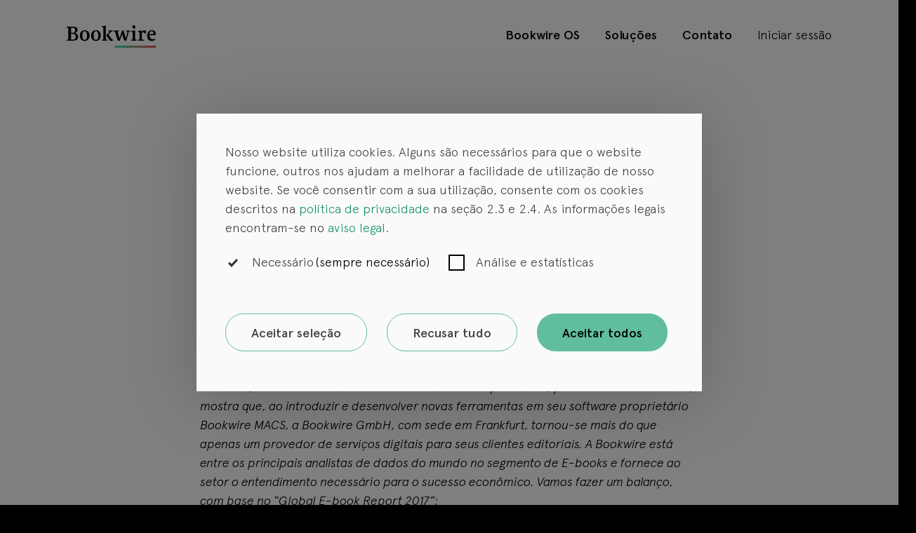

--- FILE ---
content_type: text/html; charset=utf-8
request_url: https://www.bookwire.com.br/empresa/newsroom/detalhe/bookwire-estabelece-padrao-internacional-como-investigador-do-mercado-de-e-books-dos-editores/
body_size: 9361
content:
<!DOCTYPE html>
<html lang="pt-BR">
<head>

<meta charset="utf-8">
<!-- 
	Coded with <3 by INMEDIUM GmbH (www.inmedium.net).

	This website is powered by TYPO3 - inspiring people to share!
	TYPO3 is a free open source Content Management Framework initially created by Kasper Skaarhoj and licensed under GNU/GPL.
	TYPO3 is copyright 1998-2026 of Kasper Skaarhoj. Extensions are copyright of their respective owners.
	Information and contribution at https://typo3.org/
-->



<title>Bookwire estabelece padrão internacional como “investigador do mercado de E-books” dos editores · Bookwire</title>
<meta http-equiv="x-ua-compatible" content="IE=edge" />
<meta name="generator" content="TYPO3 CMS" />
<meta name="viewport" content="width=device-width, initial-scale=1" />
<meta http-equiv="content-type" content="text/html; charset=UTF-8" />
<meta name="robots" content="index,follow" />
<meta property="og:title" content="Bookwire estabelece padrão internacional como “investigador do mercado de E-books” dos editores" />
<meta property="og:type" content="article" />
<meta property="og:url" content="https://www.bookwire.com.br/empresa/newsroom/detalhe/bookwire-estabelece-padrao-internacional-como-investigador-do-mercado-de-e-books-dos-editores/" />
<meta property="og:image" content="https://www.bookwire.com.br/fileadmin/media/___development/newsroom/placeholder_chairs-meeting%402x.jpg" />
<meta property="og:image:width" content="359" />
<meta property="og:image:height" content="224" />
<meta property="og:locale" content="pt_BR.UTF-8" />
<meta name="twitter:card" content="summary" />
<meta name="google" content="notranslate" />
<meta name="theme-color" content="#FFFFFF" />
<meta name="developer" content="INMEDIUM GmbH" />


<link rel="stylesheet" href="/typo3conf/ext/video_shariff/Resources/Public/Css/VideoShariff.min.css?1768895555" media="all">
<link rel="stylesheet" href="/typo3conf/ext/in_theme/Resources/Public/css/style.css?1768895555" media="all">
<link href="/{$plugin.tx_news.settings.cssFile}" rel="stylesheet" >






<script>
                window.lightboxWidth = [
                    575,
                    750,
                    950,
                    1100,
                    1920
                ];
                window.breakpoints = {
                    xs: 0,
                    sm: 576,
                    md: 768,
                    lg: 992,
                    xl: 1200,
                }
            </script>
<link rel="canonical" href="https://www.bookwire.com.br/empresa/newsroom/detalhe/bookwire-estabelece-padrao-internacional-como-investigador-do-mercado-de-e-books-dos-editores/"/>
</head>
<body class="p25">

<div id="global"><header id="header" data-color="black"><div class="container"><div class="row"><div class="col logo "><a href="/" class="logo__link"><svg class="logo__svg" style="" xmlns="http://www.w3.org/2000/svg" xmlns:xlink="http://www.w3.org/1999/xlink" width="137.4" height="34.079" viewBox="0 0 137.4 34.079"><defs><clipPath id="a"><path d="M53.63,22.023c-1.411-1.434-2.135-3.655-2.091-6.422a8.948,8.948,0,0,1,2.052-5.824A6.878,6.878,0,0,1,58.41,7.484c.192-.012.382-.017.568-.017A5.619,5.619,0,0,1,63.352,9.18a6.545,6.545,0,0,1,1.208,5.274.834.834,0,0,1-.8.695H55.049a7.281,7.281,0,0,0,1.176,4.2,4.758,4.758,0,0,0,4.118,1.963l.166,0A5.27,5.27,0,0,0,63.75,20.1a1.341,1.341,0,0,1-.15,1.78,7.287,7.287,0,0,1-5.189,1.992A6.519,6.519,0,0,1,53.63,22.023Zm2.331-11.775a5.314,5.314,0,0,0-.912,3.24l5.94-.181c.212-1.634.01-2.822-.6-3.528a2.353,2.353,0,0,0-1.83-.757A3.137,3.137,0,0,0,55.961,10.248ZM15.57,21.606,12.9,13.519,9.27,23.477c-2.34.543-3.27-.664-3.66-1.871L1.92,9.626,0,9.265V8H7.92V9.265L6.06,9.6,8.7,19.826,12.99,8,15,7.846l-.031.06L15,7.876l3.6,11.98L21.33,9.626l-2.25-.332V8h6.33v1.3l-2.19.272L19.35,23.477a5.387,5.387,0,0,1-1.161.142A2.665,2.665,0,0,1,15.57,21.606Zm21.9,1.84V22.119l2.191-.513V10.742l-2.371-.513V9.113l5.85-1.449-.059,2.928A5,5,0,0,1,47.4,7.6a2.44,2.44,0,0,1,2.46,2.264,2.49,2.49,0,0,1-2.7,2.866s.18-2.323-1.11-2.323a2.917,2.917,0,0,0-2.76,2.082l.03,9.113,3.3.513v1.327Zm-2.04-.03H26.88V22l2.34-.513V10.562l-2.43-.543V8.9l6.06-1.448V21.577L35.43,22v1.417h0ZM28.68,2.565A2.735,2.735,0,0,1,29.314.694,2.147,2.147,0,0,1,30.96,0a2.372,2.372,0,0,1,2.43,2.565,2.471,2.471,0,0,1-.7,1.826A2.38,2.38,0,0,1,28.68,2.565Z" transform="translate(0.03 0.121)"/></clipPath><linearGradient id="b" x1="1" y1="0.5" x2="0.116" y2="0.5" gradientUnits="objectBoundingBox"><stop offset="0" stop-color="#f0483f"/><stop offset="1" stop-color="#35d89e"/></linearGradient></defs><g transform="translate(0 -0.121)"><g transform="translate(72.51)"><path fill="currentColor" d="M53.63,22.023c-1.411-1.434-2.135-3.655-2.091-6.422a8.948,8.948,0,0,1,2.052-5.824A6.878,6.878,0,0,1,58.41,7.484c.192-.012.382-.017.568-.017A5.619,5.619,0,0,1,63.352,9.18a6.545,6.545,0,0,1,1.208,5.274.834.834,0,0,1-.8.695H55.049a7.281,7.281,0,0,0,1.176,4.2,4.758,4.758,0,0,0,4.118,1.963l.166,0A5.27,5.27,0,0,0,63.75,20.1a1.341,1.341,0,0,1-.15,1.78,7.287,7.287,0,0,1-5.189,1.992A6.519,6.519,0,0,1,53.63,22.023Zm2.331-11.775a5.314,5.314,0,0,0-.912,3.24l5.94-.181c.212-1.634.01-2.822-.6-3.528a2.353,2.353,0,0,0-1.83-.757A3.137,3.137,0,0,0,55.961,10.248ZM15.57,21.606,12.9,13.519,9.27,23.477c-2.34.543-3.27-.664-3.66-1.871L1.92,9.626,0,9.265V8H7.92V9.265L6.06,9.6,8.7,19.826,12.99,8,15,7.846l-.031.06L15,7.876l3.6,11.98L21.33,9.626l-2.25-.332V8h6.33v1.3l-2.19.272L19.35,23.477a5.387,5.387,0,0,1-1.161.142A2.665,2.665,0,0,1,15.57,21.606Zm21.9,1.84V22.119l2.191-.513V10.742l-2.371-.513V9.113l5.85-1.449-.059,2.928A5,5,0,0,1,47.4,7.6a2.44,2.44,0,0,1,2.46,2.264,2.49,2.49,0,0,1-2.7,2.866s.18-2.323-1.11-2.323a2.917,2.917,0,0,0-2.76,2.082l.03,9.113,3.3.513v1.327Zm-2.04-.03H26.88V22l2.34-.513V10.562l-2.43-.543V8.9l6.06-1.448V21.577L35.43,22v1.417h0ZM28.68,2.565A2.735,2.735,0,0,1,29.314.694,2.147,2.147,0,0,1,30.96,0a2.372,2.372,0,0,1,2.43,2.565,2.471,2.471,0,0,1-.7,1.826A2.38,2.38,0,0,1,28.68,2.565Z" transform="translate(0.03 0.121)"/></g><path fill="currentColor" d="M7.95,21.486,0,21.455V20.067l2.43-.453V1.871L.03,1.479V.031L8.19,0a16,16,0,0,1,5.662.781A4.207,4.207,0,0,1,16.77,4.708a4.408,4.408,0,0,1-1.353,3.576A8.029,8.029,0,0,1,12.6,9.778a6.16,6.16,0,0,1,3.54,1.8,5.807,5.807,0,0,1,1.56,3.84,5.211,5.211,0,0,1-3.289,5.126A16.835,16.835,0,0,1,7.95,21.486ZM6.63,11.045v8.721l1.74.06c.272.013.533.02.777.02a5.59,5.59,0,0,0,3.388-.825,3.824,3.824,0,0,0,1.355-3.33c0-3.946-2.278-4.566-4.739-4.647ZM7.8,1.63l-1.17.06V9.475h3.63C12.894,8.8,13.1,6.67,13.02,5.13,12.9,2.04,10.685,1.723,7.8,1.63Z" transform="translate(0 2.143)"/><path fill="currentColor" d="M7.437,16.416C3.006,16.417.087,13.147,0,8.087a8.27,8.27,0,0,1,2.373-6.2A7.515,7.515,0,0,1,7.605,0H7.68A7.42,7.42,0,0,1,12.7,1.871,8.279,8.279,0,0,1,15.09,8.087a9.053,9.053,0,0,1-2.142,6.1A7.177,7.177,0,0,1,7.5,16.416ZM7.52,1.509H7.47A2.823,2.823,0,0,0,4.8,3.2,11.308,11.308,0,0,0,3.99,8.118a13.445,13.445,0,0,0,.506,4.39,3.128,3.128,0,0,0,3,2.218A3.166,3.166,0,0,0,10.6,12.52a13.184,13.184,0,0,0,.495-4.4,10.866,10.866,0,0,0-.858-4.934A2.867,2.867,0,0,0,7.52,1.509Z" transform="translate(20.25 7.604)"/><path fill="currentColor"  d="M7.437,16.416C3.006,16.417.087,13.147,0,8.087a8.27,8.27,0,0,1,2.373-6.2A7.515,7.515,0,0,1,7.605,0H7.68A7.42,7.42,0,0,1,12.7,1.871,8.279,8.279,0,0,1,15.09,8.087a9.053,9.053,0,0,1-2.142,6.1A7.177,7.177,0,0,1,7.5,16.416ZM7.52,1.509H7.47A2.823,2.823,0,0,0,4.8,3.2,11.308,11.308,0,0,0,3.99,8.118a13.445,13.445,0,0,0,.506,4.39,3.128,3.128,0,0,0,3,2.218A3.166,3.166,0,0,0,10.6,12.52a13.184,13.184,0,0,0,.495-4.4,10.866,10.866,0,0,0-.858-4.934A2.867,2.867,0,0,0,7.52,1.509Z" transform="translate(37.56 7.604)"/><path fill="currentColor" d="M14.508,23.466a2.752,2.752,0,0,1-2.268-1.046l-5.1-7.061v-.814l5.04-5.19-2.1-.814V7.514h7.14V8.48l-2.489.785L10.2,13.76l5.64,7.574h1.95l-.031,1.117A7.029,7.029,0,0,1,14.508,23.466Zm-6.2-.472H.42V21.667l2.07-.513V3.109L0,2.5V1.358L6.15,0l.06,21.093,2.1.483v1.417Z" transform="translate(54.15 0.543)"/><rect width="63.184" height="3.018" transform="translate(74.216 31.182)" fill="url(#b)"/></g></svg></a></div><div class="col-auto"><nav class="navigation-mobile d-flex d-lg-none"><a href="#" class="navigation__burger unlink navigation-mobile__trigger"><svg xmlns="http://www.w3.org/2000/svg" width="25" height="16" viewBox="0 0 25 16"><g transform="translate(-319.5 -28)"><line x2="23" transform="translate(320.5 29)" fill="none" stroke="#fff" stroke-linecap="round"
                    stroke-width="2" /><line x2="23" transform="translate(320.5 36)" fill="none" stroke="#fff" stroke-linecap="round"
                    stroke-width="2" /><line x2="15" transform="translate(320.5 43)" fill="none" stroke="#fff" stroke-linecap="round"
                    stroke-width="2" /></g></svg></a><div id="navigation-mobile" class="navigation-mobile__wrapper" data-color="black"><div class="navigation-mobile__background"></div><div class="navigation-mobile__circle"><header class="d-flex justify-content-between py-4 container"><div class="logo"><a href="/" class="logo__link"><svg class="logo__svg" xmlns="http://www.w3.org/2000/svg"
                            xmlns:xlink="http://www.w3.org/1999/xlink" width="137.4" height="34.079"
                            viewBox="0 0 137.4 34.079"><defs><clipPath id="a"><path
                                        d="M53.63,22.023c-1.411-1.434-2.135-3.655-2.091-6.422a8.948,8.948,0,0,1,2.052-5.824A6.878,6.878,0,0,1,58.41,7.484c.192-.012.382-.017.568-.017A5.619,5.619,0,0,1,63.352,9.18a6.545,6.545,0,0,1,1.208,5.274.834.834,0,0,1-.8.695H55.049a7.281,7.281,0,0,0,1.176,4.2,4.758,4.758,0,0,0,4.118,1.963l.166,0A5.27,5.27,0,0,0,63.75,20.1a1.341,1.341,0,0,1-.15,1.78,7.287,7.287,0,0,1-5.189,1.992A6.519,6.519,0,0,1,53.63,22.023Zm2.331-11.775a5.314,5.314,0,0,0-.912,3.24l5.94-.181c.212-1.634.01-2.822-.6-3.528a2.353,2.353,0,0,0-1.83-.757A3.137,3.137,0,0,0,55.961,10.248ZM15.57,21.606,12.9,13.519,9.27,23.477c-2.34.543-3.27-.664-3.66-1.871L1.92,9.626,0,9.265V8H7.92V9.265L6.06,9.6,8.7,19.826,12.99,8,15,7.846l-.031.06L15,7.876l3.6,11.98L21.33,9.626l-2.25-.332V8h6.33v1.3l-2.19.272L19.35,23.477a5.387,5.387,0,0,1-1.161.142A2.665,2.665,0,0,1,15.57,21.606Zm21.9,1.84V22.119l2.191-.513V10.742l-2.371-.513V9.113l5.85-1.449-.059,2.928A5,5,0,0,1,47.4,7.6a2.44,2.44,0,0,1,2.46,2.264,2.49,2.49,0,0,1-2.7,2.866s.18-2.323-1.11-2.323a2.917,2.917,0,0,0-2.76,2.082l.03,9.113,3.3.513v1.327Zm-2.04-.03H26.88V22l2.34-.513V10.562l-2.43-.543V8.9l6.06-1.448V21.577L35.43,22v1.417h0ZM28.68,2.565A2.735,2.735,0,0,1,29.314.694,2.147,2.147,0,0,1,30.96,0a2.372,2.372,0,0,1,2.43,2.565,2.471,2.471,0,0,1-.7,1.826A2.38,2.38,0,0,1,28.68,2.565Z"
                                        transform="translate(0.03 0.121)" /></clipPath><linearGradient id="b" x1="1" y1="0.5" x2="0.116" y2="0.5"
                                    gradientUnits="objectBoundingBox"><stop offset="0" stop-color="#f0483f" /><stop offset="1" stop-color="#35d89e" /></linearGradient></defs><g transform="translate(0 -0.121)"><g transform="translate(72.51)"><path fill="currentColor"
                                        d="M53.63,22.023c-1.411-1.434-2.135-3.655-2.091-6.422a8.948,8.948,0,0,1,2.052-5.824A6.878,6.878,0,0,1,58.41,7.484c.192-.012.382-.017.568-.017A5.619,5.619,0,0,1,63.352,9.18a6.545,6.545,0,0,1,1.208,5.274.834.834,0,0,1-.8.695H55.049a7.281,7.281,0,0,0,1.176,4.2,4.758,4.758,0,0,0,4.118,1.963l.166,0A5.27,5.27,0,0,0,63.75,20.1a1.341,1.341,0,0,1-.15,1.78,7.287,7.287,0,0,1-5.189,1.992A6.519,6.519,0,0,1,53.63,22.023Zm2.331-11.775a5.314,5.314,0,0,0-.912,3.24l5.94-.181c.212-1.634.01-2.822-.6-3.528a2.353,2.353,0,0,0-1.83-.757A3.137,3.137,0,0,0,55.961,10.248ZM15.57,21.606,12.9,13.519,9.27,23.477c-2.34.543-3.27-.664-3.66-1.871L1.92,9.626,0,9.265V8H7.92V9.265L6.06,9.6,8.7,19.826,12.99,8,15,7.846l-.031.06L15,7.876l3.6,11.98L21.33,9.626l-2.25-.332V8h6.33v1.3l-2.19.272L19.35,23.477a5.387,5.387,0,0,1-1.161.142A2.665,2.665,0,0,1,15.57,21.606Zm21.9,1.84V22.119l2.191-.513V10.742l-2.371-.513V9.113l5.85-1.449-.059,2.928A5,5,0,0,1,47.4,7.6a2.44,2.44,0,0,1,2.46,2.264,2.49,2.49,0,0,1-2.7,2.866s.18-2.323-1.11-2.323a2.917,2.917,0,0,0-2.76,2.082l.03,9.113,3.3.513v1.327Zm-2.04-.03H26.88V22l2.34-.513V10.562l-2.43-.543V8.9l6.06-1.448V21.577L35.43,22v1.417h0ZM28.68,2.565A2.735,2.735,0,0,1,29.314.694,2.147,2.147,0,0,1,30.96,0a2.372,2.372,0,0,1,2.43,2.565,2.471,2.471,0,0,1-.7,1.826A2.38,2.38,0,0,1,28.68,2.565Z"
                                        transform="translate(0.03 0.121)" /></g><path fill="currentColor"
                                    d="M7.95,21.486,0,21.455V20.067l2.43-.453V1.871L.03,1.479V.031L8.19,0a16,16,0,0,1,5.662.781A4.207,4.207,0,0,1,16.77,4.708a4.408,4.408,0,0,1-1.353,3.576A8.029,8.029,0,0,1,12.6,9.778a6.16,6.16,0,0,1,3.54,1.8,5.807,5.807,0,0,1,1.56,3.84,5.211,5.211,0,0,1-3.289,5.126A16.835,16.835,0,0,1,7.95,21.486ZM6.63,11.045v8.721l1.74.06c.272.013.533.02.777.02a5.59,5.59,0,0,0,3.388-.825,3.824,3.824,0,0,0,1.355-3.33c0-3.946-2.278-4.566-4.739-4.647ZM7.8,1.63l-1.17.06V9.475h3.63C12.894,8.8,13.1,6.67,13.02,5.13,12.9,2.04,10.685,1.723,7.8,1.63Z"
                                    transform="translate(0 2.143)" /><path fill="currentColor"
                                    d="M7.437,16.416C3.006,16.417.087,13.147,0,8.087a8.27,8.27,0,0,1,2.373-6.2A7.515,7.515,0,0,1,7.605,0H7.68A7.42,7.42,0,0,1,12.7,1.871,8.279,8.279,0,0,1,15.09,8.087a9.053,9.053,0,0,1-2.142,6.1A7.177,7.177,0,0,1,7.5,16.416ZM7.52,1.509H7.47A2.823,2.823,0,0,0,4.8,3.2,11.308,11.308,0,0,0,3.99,8.118a13.445,13.445,0,0,0,.506,4.39,3.128,3.128,0,0,0,3,2.218A3.166,3.166,0,0,0,10.6,12.52a13.184,13.184,0,0,0,.495-4.4,10.866,10.866,0,0,0-.858-4.934A2.867,2.867,0,0,0,7.52,1.509Z"
                                    transform="translate(20.25 7.604)" /><path fill="currentColor"
                                    d="M7.437,16.416C3.006,16.417.087,13.147,0,8.087a8.27,8.27,0,0,1,2.373-6.2A7.515,7.515,0,0,1,7.605,0H7.68A7.42,7.42,0,0,1,12.7,1.871,8.279,8.279,0,0,1,15.09,8.087a9.053,9.053,0,0,1-2.142,6.1A7.177,7.177,0,0,1,7.5,16.416ZM7.52,1.509H7.47A2.823,2.823,0,0,0,4.8,3.2,11.308,11.308,0,0,0,3.99,8.118a13.445,13.445,0,0,0,.506,4.39,3.128,3.128,0,0,0,3,2.218A3.166,3.166,0,0,0,10.6,12.52a13.184,13.184,0,0,0,.495-4.4,10.866,10.866,0,0,0-.858-4.934A2.867,2.867,0,0,0,7.52,1.509Z"
                                    transform="translate(37.56 7.604)" /><path fill="currentColor"
                                    d="M14.508,23.466a2.752,2.752,0,0,1-2.268-1.046l-5.1-7.061v-.814l5.04-5.19-2.1-.814V7.514h7.14V8.48l-2.489.785L10.2,13.76l5.64,7.574h1.95l-.031,1.117A7.029,7.029,0,0,1,14.508,23.466Zm-6.2-.472H.42V21.667l2.07-.513V3.109L0,2.5V1.358L6.15,0l.06,21.093,2.1.483v1.417Z"
                                    transform="translate(54.15 0.543)" /><rect width="63.184" height="3.018" transform="translate(74.216 31.182)"
                                    fill="url(#b)" /></g></svg></a></div><div><a href="#" class="navigation__burger navigation__burger--close navigation-mobile__trigger"><svg xmlns="http://www.w3.org/2000/svg" width="19.092" height="19.092"
                            viewBox="0 0 19.092 19.092"><g transform="translate(-322.454 -26.454)"><line x2="23" transform="translate(323.868 44.132) rotate(-45)" fill="none"
                                    stroke="#000" stroke-linecap="round" stroke-width="2" /><line x2="23" transform="translate(323.868 27.868) rotate(45)" fill="none" stroke="#000"
                                    stroke-linecap="round" stroke-width="2" /></g></svg></a></div></header><div class="container"><ul class="reset-list-style navigation-mobile__menu"><li><a href="/bookwire-os/">Bookwire OS</a></li><li><a href="/solucoes/">Soluções</a></li><li><a href="/contato/">Contato</a></li><li><a class="font-weight-normal" target="_blank" href="https://os.bookwire.de">
                            Iniciar sessão
                        </a></li></ul></div><footer class="py-4 container"></footer></div></div></nav><nav class="navigation d-none d-lg-flex" aria-label="navigation"><ul class="navigation__menu"><div class="magicline"></div><li
                class="navigation__menu__item"><a href="/bookwire-os/" class="navigation__menu__link">Bookwire OS
                </a></li><li
                class="navigation__menu__item"><a href="/solucoes/" class="navigation__menu__link">Soluções
                </a></li><li
                class="navigation__menu__item"><a href="/contato/" class="navigation__menu__link">Contato
                </a></li></ul><ul class="navigation__menu mr-0"><div class="magicline"></div><li class="navigation__menu__item"><a class="navigation__menu__link font-weight-normal" target="_blank" href="https://os.bookwire.de">
                Iniciar sessão
            </a></li></ul></nav></div></div></div></header><main role="main"><div id="c881"
                 class="ce-container"
                 data-ctype="news_newsdetail"
                 

                 data-space-before="0"
                 data-space-after="pb-15"
                 data-space-before-md=""
                 data-space-after-md=""
                 data-space-before-xs=""
                 data-space-after-xs=""
            ><div class="inat__wrapper"><div class="ce-content inat__content"
                        

                        
                        
                        
                        
                    ><div class="news news-single"><div class="article" itemscope="itemscope" itemtype="http://schema.org/Article"><div class="container pt-20 pb-5"><div class="row justify-content-center"><div class="col-12 col-md-8 text-center"><h3 class="h4">Newsroom</h3><h1 class="h2">Bookwire estabelece padrão internacional como “investigador do mercado de E-books” dos editores</h1></div></div></div><div class="container"><div class="row justify-content-center"><div class="col-12 col-md-8"><!-- main text --><div class="news-text-wrap" itemprop="articleBody"><p><em>Frankfurt, 26 de maio de 2017 - O “Global E-book Report 2017”, publicado recentemente, mostra que, ao introduzir e desenvolver novas ferramentas em seu software proprietário Bookwire MACS, a Bookwire GmbH, com sede em Frankfurt, tornou-se mais do que apenas um provedor de serviços digitais para seus clientes editoriais. A Bookwire está entre os principais analistas de dados do mundo no segmento de E-books e fornece ao setor o entendimento necessário para o sucesso econômico. Vamos fazer um balanço, com base no “Global E-book Report 2017”:</em></p><p>&nbsp;</p><p><strong>Big data da Bookwire: 100.000.000 de registros de dados</strong></p><p>Desde a introdução do “Reader Analytics” em 2016 e a expansão pelo “Marketing Analytics” em 2017, a Bookwire forneceu dados com uma profundidade até então desconhecida sobre o comportamento dos leitores e compradores de E-books. Como a empresa de Frankfurt é ativa internacionalmente, esses dados também são reunidos globalmente. Mais de 100.000.000 de registros de dados de uma grande variedade de fontes foram analisados e avaliados até agora para os vários serviços de análise no Bookwire MACS. Os benefícios para os clientes editoriais são fáceis de ver:</p><p>“Nossas análises minuciosas oferecem aos editores de E-books uma melhor compreensão de como o mercado de livros digitais e seus clientes funcionam, para que possam aproveitar o máximo potencial de crescimento. Oferecemos a vantagem de poder reunir e comparar dados globalmente. Comparamos análises de diferentes países entre si, usando os mesmos KPIs, para nos dar uma visão mais significativa”, diz o CEO da Bookwire GmbH, Jens Klingelhöfer.</p><p><strong>20 milhões de transações para o setor: colaboração com a European Data Alliance</strong></p><p>O “Global E-book Report” é o melhor exemplo - a Bookwire já compartilha dados e descobertas com as editoras há três anos, tornando-se uma parte importante da visão geral do mercado independente. Com a European Data Alliance, composta por um número crescente de empresas digitais líderes, uma análise de mercado comparável está se desenvolvendo cada vez mais entre os vários mercados digitais internacionais.</p><p>“O trabalho de Rüdiger Wischenbart com o ‘Global E-book Report’ beneficia todos os envolvidos no setor, e é por isso que também nos convém, como representantes da indústria, apoiar esse trabalho. Para o Relatório 2017, fornecemos mais dados do que nunca. Disponibilizamos mais de 20 milhões de transações de nossos mercados internacionais para fortalecer o novo caráter do ‘Global E-book Report’, ou seja, análise de mercado por mercado e, portanto, uma visão detalhada de como as editoras podem moldar de forma otimizada seu negócio de E-book nas diferentes regiões”, explica Jens Klingelhöfer.</p><p><strong>O cliente é o novo mercado para editoras: o controle de dados permite que as editoras tomem decisões</strong></p><p>No contexto da digitalização, o modelo de negócios das editoras enfrenta grandes desafios. As atividades de marketing são cada vez mais direcionadas diretamente aos leitores, seja no ponto de venda digital ou em atividades de marketing on-line. As ferramentas de análise da Bookwire são conhecidas por vincular grupos-alvo, promoções de preços, comportamento de leitura, atividades de marketing e dados de vendas para criar um controle sobre os dados em constante expansão que permite que as editoras atuem de forma rápida e precisa de acordo com as necessidades e mudanças no grupo-alvo.</p><p>De acordo com Jens Klingelhöfer, “as editoras hoje precisam saber exatamente quem é seu grupo-alvo e como o comportamento dos consumidores está mudando. O livreiro como seu único cliente é uma coisa do passado. As editoras conversam diretamente com os leitores e têm alguns segundos para persuadi-los, em meio ao clamor das ofertas de entretenimento digital. Com a máxima profundidade de dados e usabilidade na nossa plataforma Bookwire MACS, junto com a interconexão fornecida pela ‘visão panorâmica’ do ‘Global E-book Report’, estamos constantemente desenvolvendo a cabine de comando de dados do futuro. Ao fazer isso, sempre ficamos em contato com os requisitos do novo mundo do comércio eletrônico e seus clientes”.</p><p>&nbsp;</p><p>Download gratuito do Global E-book Report 2017: <a href="http://www.global-ebook.com/" target="_blank" rel="noreferrer">www.global-E-book.com</a></p></div><!-- content elements --><div id="c571"
                 class="ce-container"
                 data-ctype="shortcut"
                 

                 data-space-before="0"
                 data-space-after="0"
                 data-space-before-md=""
                 data-space-after-md=""
                 data-space-before-xs=""
                 data-space-after-xs=""
            ><div class="inat__wrapper"><div class="ce-content inat__content"
                        

                        
                        
                        
                        
                    ><div id="c545"
                 class="ce-container"
                 data-ctype="textmedia"
                 

                 data-space-before="0"
                 data-space-after="0"
                 data-space-before-md="auto"
                 data-space-after-md="auto"
                 data-space-before-xs="auto"
                 data-space-after-xs="auto"
            ><div class="inat__wrapper"><div class="ce-content inat__content"
                        

                        
                        
                        
                        
                    ><div class="clearfix ce-textmedia ce-center ce-below"><div class="ce-bodytext"><p><strong>Bookwire e “Bookwire OS – One Solution”</strong><br><br> A Bookwire GmbH foi fundada em Frankfurt em 2010 como um provedor de serviços para a distribuição de eBooks e conteúdo digital de editoras. Desde então, se tornou uma das principais empresas internacionais em tecnologia de publicação digital. A Bookwire atualmente emprega 150 pessoas na Alemanha, Reino Unido, Espanha, França, Brasil, México e EUA, que cuidam de mais de 2.500 editoras nos campos de eBooks, audiobooks, podcasts e Print-on-Demand. O software pioneiro "Bookwire OS - One Solution", lançado em 2019, entregou, analisou e comercializou cerca de 800.000 eBooks e 200.000 audiobooks em todos os canais de distribuição relevantes. Além da mais recente tecnologia de análise de clientes e preços, os clientes de publicação da Bookwire GmbH também têm acesso a suporte individual de gerentes de conta e marketing que cuidam dos clientes de ponta a ponta. Em 2019, a solução de produção de audiobooks "We Audiobook You" (WAY) garantiu à empresa o primeiro "Prêmio de Publicação Digital" no campo das soluções B2B. A Bookwire GmbH é gerenciada por seus fundadores, Jens Klingelhöfer e John Ruhrmann, e possui filiais em Barcelona, Londres, Cidade do México, São Paulo, Nova York e Paris, além da sede da empresa em Frankfurt am Main e o "Digital Hub" em Dortmund.<br> &nbsp;<br> &nbsp;</p><p>&nbsp;</p></div></div></div></div></div></div></div></div></div></div></div></div></div></div></div></div><div id="c884"
        class="grid-container grid-container-1-Column"
        
        data-ctype="gridelements_pi1"
        
        
        data-space-before="0" 
        data-space-after="0"
        data-space-before-md="" 
        data-space-after-md=""
        data-space-before-xs="" 
        data-space-after-xs=""
    ><div class="container"><div id="c882"
                 class="ce-container"
                 data-ctype="news_newsliststicky"
                 

                 data-space-before="0"
                 data-space-after="pb-4"
                 data-space-before-md=""
                 data-space-after-md=""
                 data-space-before-xs=""
                 data-space-after-xs=""
            ><div class="inat__wrapper"><div class="ce-content inat__content"
                        

                        
                        
                        
                        
                    ><header><h3 class="ce-headline-center h4 mb-0">
                Newsroom
            </h3><h2 class="ce-headline-center">
                Mais do Newsroom
            </h2></header><div class="news"><!--TYPO3SEARCH_end--><div class="news-list-view pt-1" id="news-container-882"><div class="row"><!--
	=====================
		Partials/List/Item.html
--><div class="col-lg-4"><div class="article articletype-0  mb-9"
         itemscope="itemscope" itemtype="http://schema.org/Article"><div class="article-list__article__image-container"><a class="unlink text-black" title="Bookwire integra o ChatGPT como uma versão beta no Bookwire OS" href="/empresa/newsroom/detalhe/bookwire-integra-o-chatgpt-como-uma-versao-beta-no-bookwire-os/"><picture><source srcset="
                                /fileadmin/_processed_/3/f/csm_8_d21442591b.png,
                                /fileadmin/_processed_/3/f/csm_8_774e7a618f.png 2x"
                                media="(min-width: 1400px)"><source srcset="
                                /fileadmin/_processed_/3/f/csm_8_7cc2b97622.png,
                                /fileadmin/_processed_/3/f/csm_8_e61f84c99f.png 2x"
                                media="(min-width: 992px)"><source srcset="
                                /fileadmin/_processed_/3/f/csm_8_e3ee81cd4d.png,
                                /fileadmin/_processed_/3/f/csm_8_26fa9a2bbd.png 2x"
                                media="(min-width: 576px) and (max-width: 991px)"><source srcset="
                                /fileadmin/_processed_/3/f/csm_8_24fdda8c29.png,
                                /fileadmin/_processed_/3/f/csm_8_de912f0f32.png 2x"
                                media="(max-width: 575px)"><img class="img-fluid"  
                            src="/fileadmin/_processed_/3/f/csm_8_e3ee81cd4d.png"></picture></a></div><div class="article-list__article__header"><time itemprop="datePublished" datetime="2023-05-03" class="d-inline-block small">
                03/05/2023
            </time><h3 class="m-0 h4"><a class="unlink text-black" title="Bookwire integra o ChatGPT como uma versão beta no Bookwire OS" href="/empresa/newsroom/detalhe/bookwire-integra-o-chatgpt-como-uma-versao-beta-no-bookwire-os/"><span itemprop="headline">Bookwire integra o ChatGPT como uma versão beta no Bookwire OS</span></a></h3></div></div></div><!--
	=====================
		Partials/List/Item.html
--><div class="col-lg-4"><div class="article articletype-0  mb-9"
         itemscope="itemscope" itemtype="http://schema.org/Article"><div class="article-list__article__image-container"><a class="unlink text-black" title="Novo: “Bookwire OS - o Sistema Operacional para Digital Publishing”" href="/empresa/newsroom/detalhe/novo-bookwire-os-o-sistema-operacional-para-digital-publishing/"><picture><source srcset="
                                /fileadmin/_processed_/7/9/csm_pexels-pixabay-4158_089019253d.jpg,
                                /fileadmin/_processed_/7/9/csm_pexels-pixabay-4158_8b8b697f4c.jpg 2x"
                                media="(min-width: 1400px)"><source srcset="
                                /fileadmin/_processed_/7/9/csm_pexels-pixabay-4158_be8a1161c2.jpg,
                                /fileadmin/_processed_/7/9/csm_pexels-pixabay-4158_72822537c3.jpg 2x"
                                media="(min-width: 992px)"><source srcset="
                                /fileadmin/_processed_/7/9/csm_pexels-pixabay-4158_c61782acab.jpg,
                                /fileadmin/_processed_/7/9/csm_pexels-pixabay-4158_9d706f7bf3.jpg 2x"
                                media="(min-width: 576px) and (max-width: 991px)"><source srcset="
                                /fileadmin/_processed_/7/9/csm_pexels-pixabay-4158_40f0c031fa.jpg,
                                /fileadmin/_processed_/7/9/csm_pexels-pixabay-4158_8e634e994f.jpg 2x"
                                media="(max-width: 575px)"><img class="img-fluid"  
                            src="/fileadmin/_processed_/7/9/csm_pexels-pixabay-4158_c61782acab.jpg"></picture></a></div><div class="article-list__article__header"><time itemprop="datePublished" datetime="2019-05-07" class="d-inline-block small">
                07/05/2019
            </time><h3 class="m-0 h4"><a class="unlink text-black" title="Novo: “Bookwire OS - o Sistema Operacional para Digital Publishing”" href="/empresa/newsroom/detalhe/novo-bookwire-os-o-sistema-operacional-para-digital-publishing/"><span itemprop="headline">Novo: “Bookwire OS - o Sistema Operacional para Digital Publishing”</span></a></h3></div></div></div><!--
	=====================
		Partials/List/Item.html
--><div class="col-lg-4"><div class="article articletype-0  mb-9"
         itemscope="itemscope" itemtype="http://schema.org/Article"><div class="article-list__article__image-container"><a class="unlink text-black" title="Bookwire cresce em todos os segmentos de negócios em 2017" href="/empresa/newsroom/detalhe/bookwire-cresce-em-todos-os-segmentos-de-negocios-em-2017/"><picture><source srcset="
                                /fileadmin/_processed_/0/9/csm_placeholder_bookwire%402x_b6fdf8d822.jpg,
                                /fileadmin/_processed_/0/9/csm_placeholder_bookwire%402x_2902371cd6.jpg 2x"
                                media="(min-width: 1400px)"><source srcset="
                                /fileadmin/_processed_/0/9/csm_placeholder_bookwire%402x_409a03341d.jpg,
                                /fileadmin/_processed_/0/9/csm_placeholder_bookwire%402x_8b47386036.jpg 2x"
                                media="(min-width: 992px)"><source srcset="
                                /fileadmin/_processed_/0/9/csm_placeholder_bookwire%402x_4b503048f7.jpg,
                                /fileadmin/_processed_/0/9/csm_placeholder_bookwire%402x_da1a9d7690.jpg 2x"
                                media="(min-width: 576px) and (max-width: 991px)"><source srcset="
                                /fileadmin/_processed_/0/9/csm_placeholder_bookwire%402x_a893513917.jpg,
                                /fileadmin/_processed_/0/9/csm_placeholder_bookwire%402x_17ee86eb77.jpg 2x"
                                media="(max-width: 575px)"><img class="img-fluid"  
                            src="/fileadmin/_processed_/0/9/csm_placeholder_bookwire%402x_4b503048f7.jpg"></picture></a></div><div class="article-list__article__header"><time itemprop="datePublished" datetime="2018-01-08" class="d-inline-block small">
                08/01/2018
            </time><h3 class="m-0 h4"><a class="unlink text-black" title="Bookwire cresce em todos os segmentos de negócios em 2017" href="/empresa/newsroom/detalhe/bookwire-cresce-em-todos-os-segmentos-de-negocios-em-2017/"><span itemprop="headline">Bookwire cresce em todos os segmentos de negócios em 2017</span></a></h3></div></div></div></div></div><!--TYPO3SEARCH_begin--></div></div></div></div><div id="c883"
                 class="ce-container"
                 data-ctype="textmedia"
                 

                 data-space-before="0"
                 data-space-after="pb-6"
                 data-space-before-md=""
                 data-space-after-md=""
                 data-space-before-xs=""
                 data-space-after-xs=""
            ><div class="inat__wrapper"><div class="ce-content inat__content"
                        

                        
                        
                        
                        
                    ><div class="clearfix ce-textmedia ce-center ce-below"><div class="ce-bodytext"><p class="text-center"><a href="/empresa/newsroom/" class="btn btn-primary">Voltar para o Newsroom</a></p></div></div></div></div></div></div></div></main><footer id="footer" class="pb-0 pt-0" data-background="black"><div class="small"><div class="row footer__top"><div class="col-12 text-center text-lg-left"><div id="c3698"
        class="grid-container grid-container-4-Columns"
        data-background="black"
        data-ctype="gridelements_pi1"
        
        
        data-space-before="pt-4" 
        data-space-after="pb-4"
        data-space-before-md="auto" 
        data-space-after-md="auto"
        data-space-before-xs="auto" 
        data-space-after-xs="auto"
    ><div class="container"><div class="row 
        
        "><div class="col-12 col-md-6 col-lg-3" ><div id="c3707"
                 class="ce-container"
                 data-ctype="menu_subpages"
                 

                 data-space-before="pt-6"
                 data-space-after="0"
                 data-space-before-md="auto"
                 data-space-after-md="auto"
                 data-space-before-xs="auto"
                 data-space-after-xs="auto"
            ><div class="inat__wrapper"><div class="ce-content inat__content"
                        

                        
                        
                        
                        
                    ><header><h5 class="">
                Produtos e serviços
            </h5></header><ul><li><a href="/bookwire-os/" title="Bookwire OS"><span>Bookwire OS</span></a></li><li><a href="/bookwire-os/caracteristicas/" title="Bookwire OS – Características"><span>Bookwire OS – Características</span></a></li><li><a href="/solucoes/" title="Soluções"><span>Soluções</span></a></li><li><a href="/bookwire-os/#c2310" title="WAY e Odyssey"><span>WAY e Odyssey</span></a></li></ul></div></div></div></div><div class="col-12 col-md-6 col-lg-3" ><div id="c3712"
                 class="ce-container"
                 data-ctype="menu_subpages"
                 

                 data-space-before="pt-6"
                 data-space-after="0"
                 data-space-before-md="auto"
                 data-space-after-md="auto"
                 data-space-before-xs="auto"
                 data-space-after-xs="auto"
            ><div class="inat__wrapper"><div class="ce-content inat__content"
                        

                        
                        
                        
                        
                    ><header><h5 class="">
                Empresa
            </h5></header><ul><li><a href="/empresa/quem-somos/" title="Quem somos"><span>Quem somos</span></a></li><li><a href="/empresa/newsroom/" title="Newsroom"><span>Newsroom</span></a></li><li><a href="/contato/" title="Contato"><span>Contato</span></a></li></ul></div></div></div></div><div class="col-12 col-md-6 col-lg-3" ><div id="c3864"
                 class="ce-container"
                 data-ctype="textmedia"
                 

                 data-space-before="pt-6"
                 data-space-after="0"
                 data-space-before-md="auto"
                 data-space-after-md="auto"
                 data-space-before-xs="auto"
                 data-space-after-xs="auto"
            ><div class="inat__wrapper"><div class="ce-content inat__content"
                        

                        
                        
                        
                        
                    ><header><h5 class="">
                Shops
            </h5></header><div class="clearfix ce-textmedia ce-center ce-below"><div class="ce-bodytext"><p><a href="/shops/">Entrega por Bookwire</a></p></div></div></div></div></div></div><div class="col-12 col-md-6 col-lg-3" ><div id="c3717"
                 class="ce-container"
                 data-ctype="textmedia"
                 

                 data-space-before="pt-6"
                 data-space-after="0"
                 data-space-before-md="auto"
                 data-space-after-md="auto"
                 data-space-before-xs="auto"
                 data-space-after-xs="auto"
            ><div class="inat__wrapper"><div class="ce-content inat__content"
                        

                        
                        
                        
                        
                    ><header><h5 class="">
                Empregos
            </h5></header><div class="clearfix ce-textmedia ce-center ce-below"><div class="ce-bodytext"><p>Você está procurando por um novo desafio profissional? Estamos ansiosos para conhecê-lo!</p><p><strong><a href="/jobs/vagas-de-trabalho-atuais/">Vagas de trabalho atuais</a></strong></p></div></div></div></div></div></div></div></div></div><div id="c4681"
        class="grid-container grid-container-1-Column"
        data-background="black"
        data-ctype="gridelements_pi1"
        
        
        data-space-before="pt-4" 
        data-space-after="pb-4"
        data-space-before-md="auto" 
        data-space-after-md="auto"
        data-space-before-xs="auto" 
        data-space-after-xs="auto"
    ><div class="container"><div id="c4680"
                 class="ce-container"
                 data-ctype="html"
                 

                 data-space-before="0"
                 data-space-after="0"
                 data-space-before-md="auto"
                 data-space-after-md="auto"
                 data-space-before-xs="auto"
                 data-space-after-xs="auto"
            ><div class="inat__wrapper"><div class="ce-content inat__content"
                        

                        
                        
                        
                        
                    ><div class="row align-items-center footer__bottom"><div class="col-lg-3 order-lg-1 mb-6 text-center text-lg-left"><a href="/" class="text-white border-0"><svg class="logo__svg"
                xmlns="http://www.w3.org/2000/svg" xmlns:xlink="http://www.w3.org/1999/xlink" width="137.4"
                height="34.079" viewBox="0 0 137.4 34.079"><defs><clipPath id="a"><path
                            d="M53.63,22.023c-1.411-1.434-2.135-3.655-2.091-6.422a8.948,8.948,0,0,1,2.052-5.824A6.878,6.878,0,0,1,58.41,7.484c.192-.012.382-.017.568-.017A5.619,5.619,0,0,1,63.352,9.18a6.545,6.545,0,0,1,1.208,5.274.834.834,0,0,1-.8.695H55.049a7.281,7.281,0,0,0,1.176,4.2,4.758,4.758,0,0,0,4.118,1.963l.166,0A5.27,5.27,0,0,0,63.75,20.1a1.341,1.341,0,0,1-.15,1.78,7.287,7.287,0,0,1-5.189,1.992A6.519,6.519,0,0,1,53.63,22.023Zm2.331-11.775a5.314,5.314,0,0,0-.912,3.24l5.94-.181c.212-1.634.01-2.822-.6-3.528a2.353,2.353,0,0,0-1.83-.757A3.137,3.137,0,0,0,55.961,10.248ZM15.57,21.606,12.9,13.519,9.27,23.477c-2.34.543-3.27-.664-3.66-1.871L1.92,9.626,0,9.265V8H7.92V9.265L6.06,9.6,8.7,19.826,12.99,8,15,7.846l-.031.06L15,7.876l3.6,11.98L21.33,9.626l-2.25-.332V8h6.33v1.3l-2.19.272L19.35,23.477a5.387,5.387,0,0,1-1.161.142A2.665,2.665,0,0,1,15.57,21.606Zm21.9,1.84V22.119l2.191-.513V10.742l-2.371-.513V9.113l5.85-1.449-.059,2.928A5,5,0,0,1,47.4,7.6a2.44,2.44,0,0,1,2.46,2.264,2.49,2.49,0,0,1-2.7,2.866s.18-2.323-1.11-2.323a2.917,2.917,0,0,0-2.76,2.082l.03,9.113,3.3.513v1.327Zm-2.04-.03H26.88V22l2.34-.513V10.562l-2.43-.543V8.9l6.06-1.448V21.577L35.43,22v1.417h0ZM28.68,2.565A2.735,2.735,0,0,1,29.314.694,2.147,2.147,0,0,1,30.96,0a2.372,2.372,0,0,1,2.43,2.565,2.471,2.471,0,0,1-.7,1.826A2.38,2.38,0,0,1,28.68,2.565Z"
                            transform="translate(0.03 0.121)"></path></clipPath><linearGradient id="b" x1="1" y1="0.5" x2="0.116" y2="0.5" gradientUnits="objectBoundingBox"><stop offset="0" stop-color="#f0483f"></stop><stop offset="1" stop-color="#35d89e"></stop></linearGradient></defs><g transform="translate(0 -0.121)"><g transform="translate(72.51)"><path fill="currentColor"
                            d="M53.63,22.023c-1.411-1.434-2.135-3.655-2.091-6.422a8.948,8.948,0,0,1,2.052-5.824A6.878,6.878,0,0,1,58.41,7.484c.192-.012.382-.017.568-.017A5.619,5.619,0,0,1,63.352,9.18a6.545,6.545,0,0,1,1.208,5.274.834.834,0,0,1-.8.695H55.049a7.281,7.281,0,0,0,1.176,4.2,4.758,4.758,0,0,0,4.118,1.963l.166,0A5.27,5.27,0,0,0,63.75,20.1a1.341,1.341,0,0,1-.15,1.78,7.287,7.287,0,0,1-5.189,1.992A6.519,6.519,0,0,1,53.63,22.023Zm2.331-11.775a5.314,5.314,0,0,0-.912,3.24l5.94-.181c.212-1.634.01-2.822-.6-3.528a2.353,2.353,0,0,0-1.83-.757A3.137,3.137,0,0,0,55.961,10.248ZM15.57,21.606,12.9,13.519,9.27,23.477c-2.34.543-3.27-.664-3.66-1.871L1.92,9.626,0,9.265V8H7.92V9.265L6.06,9.6,8.7,19.826,12.99,8,15,7.846l-.031.06L15,7.876l3.6,11.98L21.33,9.626l-2.25-.332V8h6.33v1.3l-2.19.272L19.35,23.477a5.387,5.387,0,0,1-1.161.142A2.665,2.665,0,0,1,15.57,21.606Zm21.9,1.84V22.119l2.191-.513V10.742l-2.371-.513V9.113l5.85-1.449-.059,2.928A5,5,0,0,1,47.4,7.6a2.44,2.44,0,0,1,2.46,2.264,2.49,2.49,0,0,1-2.7,2.866s.18-2.323-1.11-2.323a2.917,2.917,0,0,0-2.76,2.082l.03,9.113,3.3.513v1.327Zm-2.04-.03H26.88V22l2.34-.513V10.562l-2.43-.543V8.9l6.06-1.448V21.577L35.43,22v1.417h0ZM28.68,2.565A2.735,2.735,0,0,1,29.314.694,2.147,2.147,0,0,1,30.96,0a2.372,2.372,0,0,1,2.43,2.565,2.471,2.471,0,0,1-.7,1.826A2.38,2.38,0,0,1,28.68,2.565Z"
                            transform="translate(0.03 0.121)"></path></g><path fill="currentColor"
                        d="M7.95,21.486,0,21.455V20.067l2.43-.453V1.871L.03,1.479V.031L8.19,0a16,16,0,0,1,5.662.781A4.207,4.207,0,0,1,16.77,4.708a4.408,4.408,0,0,1-1.353,3.576A8.029,8.029,0,0,1,12.6,9.778a6.16,6.16,0,0,1,3.54,1.8,5.807,5.807,0,0,1,1.56,3.84,5.211,5.211,0,0,1-3.289,5.126A16.835,16.835,0,0,1,7.95,21.486ZM6.63,11.045v8.721l1.74.06c.272.013.533.02.777.02a5.59,5.59,0,0,0,3.388-.825,3.824,3.824,0,0,0,1.355-3.33c0-3.946-2.278-4.566-4.739-4.647ZM7.8,1.63l-1.17.06V9.475h3.63C12.894,8.8,13.1,6.67,13.02,5.13,12.9,2.04,10.685,1.723,7.8,1.63Z"
                        transform="translate(0 2.143)"></path><path fill="currentColor"
                        d="M7.437,16.416C3.006,16.417.087,13.147,0,8.087a8.27,8.27,0,0,1,2.373-6.2A7.515,7.515,0,0,1,7.605,0H7.68A7.42,7.42,0,0,1,12.7,1.871,8.279,8.279,0,0,1,15.09,8.087a9.053,9.053,0,0,1-2.142,6.1A7.177,7.177,0,0,1,7.5,16.416ZM7.52,1.509H7.47A2.823,2.823,0,0,0,4.8,3.2,11.308,11.308,0,0,0,3.99,8.118a13.445,13.445,0,0,0,.506,4.39,3.128,3.128,0,0,0,3,2.218A3.166,3.166,0,0,0,10.6,12.52a13.184,13.184,0,0,0,.495-4.4,10.866,10.866,0,0,0-.858-4.934A2.867,2.867,0,0,0,7.52,1.509Z"
                        transform="translate(20.25 7.604)"></path><path fill="currentColor"
                        d="M7.437,16.416C3.006,16.417.087,13.147,0,8.087a8.27,8.27,0,0,1,2.373-6.2A7.515,7.515,0,0,1,7.605,0H7.68A7.42,7.42,0,0,1,12.7,1.871,8.279,8.279,0,0,1,15.09,8.087a9.053,9.053,0,0,1-2.142,6.1A7.177,7.177,0,0,1,7.5,16.416ZM7.52,1.509H7.47A2.823,2.823,0,0,0,4.8,3.2,11.308,11.308,0,0,0,3.99,8.118a13.445,13.445,0,0,0,.506,4.39,3.128,3.128,0,0,0,3,2.218A3.166,3.166,0,0,0,10.6,12.52a13.184,13.184,0,0,0,.495-4.4,10.866,10.866,0,0,0-.858-4.934A2.867,2.867,0,0,0,7.52,1.509Z"
                        transform="translate(37.56 7.604)"></path><path fill="currentColor"
                        d="M14.508,23.466a2.752,2.752,0,0,1-2.268-1.046l-5.1-7.061v-.814l5.04-5.19-2.1-.814V7.514h7.14V8.48l-2.489.785L10.2,13.76l5.64,7.574h1.95l-.031,1.117A7.029,7.029,0,0,1,14.508,23.466Zm-6.2-.472H.42V21.667l2.07-.513V3.109L0,2.5V1.358L6.15,0l.06,21.093,2.1.483v1.417Z"
                        transform="translate(54.15 0.543)"></path><rect width="63.184" height="3.018" transform="translate(74.216 31.182)" fill="url(#b)"></rect></g></svg></a></div><div class="col-lg-3 order-lg-3 mb-6 text-center text-lg-right"><a class="d-inline-block pr-1 border-0" target="_blank" href="https://www.instagram.com/bookwirebrasil/"><img src="/typo3conf/ext/in_theme/Resources/Public/images/footer-instagram.svg"></a><a class="d-inline-block pr-1 border-0" target="_blank"
            href="http://www.facebook.com/bookwirebrasil"><img
                src="/typo3conf/ext/in_theme/Resources/Public/images/footer-facebook.svg"></a><a
            class="d-inline-block pr-1 border-0" target="_blank" href="https://www.twitter.com/bookwirebrasil"><img
                src="/typo3conf/ext/in_theme/Resources/Public/images/footer-twitter-x.svg"></a><a
            class="d-inline-block pr-1 border-0" target="_blank" href="https://www.linkedin.com/company/bookwire/"><img
                src="/typo3conf/ext/in_theme/Resources/Public/images/footer-linkedin.svg"></a></div><div class="col-lg-6 order-lg-2 mb-6 text-center"><div class="row flex-column flex-sm-row justify-content-sm-around"><div class="py-2">&copy; <script type="text/javascript">document.write(new Date().getFullYear());</script> Bookwire</div><div class="py-2"><a href="/aviso-legal/" class="footer__link">Aviso legal</a></div><div class="py-2"><a href="/politica-de-privacidade/" class="footer__link">Política de privacidade</a></div><div class="py-2"><a class="footer__link" href="/" onclick="klaro.show(); return false;">Cookies</a></div><div class="py-2"><a href="https://www.bookwire.com.br/codigo-de-conduta/" class="footer__link">Código de Conduta</a></div></div></div></div></div></div></div></div></div></div></div></div></footer><div id="video-modal"></div></div><!-- Matomo --><script type="text/plain"
    data-type="text/javascript"
    data-name="matomo">
    var _paq = window._paq = window._paq || [];
    /* tracker methods like "setCustomDimension" should be called before "trackPageView" */
    _paq.push(['trackPageView']);
    _paq.push(['enableLinkTracking']);
    (function() {
      var u="//matomo.bookwire.de/";
      _paq.push(['setTrackerUrl', u+'matomo.php']);
      _paq.push(['setSiteId', '4']);
      var d=document, g=d.createElement('script'), s=d.getElementsByTagName('script')[0];
      g.async=true; g.src=u+'matomo.js'; s.parentNode.insertBefore(g,s);
    })();
  </script><noscript><p><img referrerpolicy="no-referrer-when-downgrade" src="//matomo.bookwire.de/matomo.php?idsite=4&rec=1" style="border:0;" alt="" /></p></noscript><!-- End Matomo Code -->
<script src="/typo3conf/ext/in_theme/Resources/Public/js/klaro/klaro-config-pt.js?1768895555"></script>
<script src="/typo3conf/ext/in_theme/Resources/Public/js/klaro/klaro.js?1768895555"></script>
<script src="/typo3conf/ext/in_theme/Resources/Public/js/main.js?1768895555"></script>


</body>
</html>

--- FILE ---
content_type: text/css; charset=utf-8
request_url: https://www.bookwire.com.br/typo3conf/ext/in_theme/Resources/Public/css/style.css?1768895555
body_size: 30771
content:
.glightbox-container{width:100%;height:100%;position:fixed;top:0;left:0;z-index:999999!important;overflow:hidden;-ms-touch-action:none;touch-action:none;-webkit-text-size-adjust:100%;-moz-text-size-adjust:100%;-ms-text-size-adjust:100%;text-size-adjust:100%;-webkit-backface-visibility:hidden;backface-visibility:hidden;outline:0}.glightbox-container.inactive{display:none}.glightbox-container .gcontainer{position:relative;width:100%;height:100%;z-index:9999;overflow:hidden}.glightbox-container .gslider{-webkit-transition:-webkit-transform .4s ease;transition:-webkit-transform .4s ease;transition:transform .4s ease;transition:transform .4s ease,-webkit-transform .4s ease;height:100%;left:0;top:0;width:100%;position:relative;overflow:hidden;display:-webkit-box!important;display:-ms-flexbox!important;display:flex!important;-webkit-box-pack:center;-ms-flex-pack:center;justify-content:center;-webkit-box-align:center;-ms-flex-align:center;align-items:center;-webkit-transform:translate3d(0,0,0);transform:translate3d(0,0,0)}.glightbox-container .gslide{width:100%;position:absolute;-webkit-user-select:none;-moz-user-select:none;-ms-user-select:none;user-select:none;display:-webkit-box;display:-ms-flexbox;display:flex;-webkit-box-align:center;-ms-flex-align:center;align-items:center;-webkit-box-pack:center;-ms-flex-pack:center;justify-content:center;opacity:0}.glightbox-container .gslide.current{opacity:1;z-index:99999;position:relative}.glightbox-container .gslide.prev{opacity:1;z-index:9999}.glightbox-container .gslide-inner-content{width:100%}.glightbox-container .ginner-container{position:relative;width:100%;display:-webkit-box;display:-ms-flexbox;display:flex;-webkit-box-pack:center;-ms-flex-pack:center;justify-content:center;-webkit-box-orient:vertical;-webkit-box-direction:normal;-ms-flex-direction:column;flex-direction:column;max-width:100%;margin:auto;height:100vh}.glightbox-container .ginner-container.gvideo-container{width:100%}.glightbox-container .ginner-container.desc-bottom,.glightbox-container .ginner-container.desc-top{-webkit-box-orient:vertical;-webkit-box-direction:normal;-ms-flex-direction:column;flex-direction:column}.glightbox-container .ginner-container.desc-left,.glightbox-container .ginner-container.desc-right{max-width:100%!important}.gslide iframe,.gslide video{outline:0!important;border:none;min-height:165px;-webkit-overflow-scrolling:touch;-ms-touch-action:auto;touch-action:auto}.gslide:not(.current){pointer-events:none}.gslide-image{-webkit-box-align:center;-ms-flex-align:center;align-items:center}.gslide-image img{max-height:100vh;display:block;padding:0;float:none;outline:0;border:none;-webkit-user-select:none;-moz-user-select:none;-ms-user-select:none;user-select:none;max-width:100vw;width:auto;height:auto;-o-object-fit:cover;object-fit:cover;-ms-touch-action:none;touch-action:none;margin:auto;min-width:200px}.desc-bottom .gslide-image img,.desc-top .gslide-image img{width:auto}.desc-left .gslide-image img,.desc-right .gslide-image img{width:auto;max-width:100%}.gslide-image img.zoomable{position:relative}.gslide-image img.dragging{cursor:-webkit-grabbing!important;cursor:grabbing!important;-webkit-transition:none;transition:none}.gslide-video{position:relative;max-width:100vh;width:100%!important}.gslide-video .plyr__poster-enabled.plyr--loading .plyr__poster{display:none}.gslide-video .gvideo-wrapper{width:100%;margin:auto}.gslide-video::before{content:'';position:absolute;width:100%;height:100%;background:rgba(255,0,0,.34);display:none}.gslide-video.playing::before{display:none}.gslide-video.fullscreen{max-width:100%!important;min-width:100%;height:75vh}.gslide-video.fullscreen video{max-width:100%!important;width:100%!important}.gslide-inline{background:#fff;text-align:left;max-height:calc(100vh - 40px);overflow:auto;max-width:100%;margin:auto}.gslide-inline .ginlined-content{padding:20px;width:100%}.gslide-inline .dragging{cursor:-webkit-grabbing!important;cursor:grabbing!important;-webkit-transition:none;transition:none}.ginlined-content{overflow:auto;display:block!important;opacity:1}.gslide-external{display:-webkit-box;display:-ms-flexbox;display:flex;width:100%;min-width:100%;background:#fff;padding:0;overflow:auto;max-height:75vh;height:100%}.gslide-media{display:-webkit-box;display:-ms-flexbox;display:flex;width:auto}.zoomed .gslide-media{-webkit-box-shadow:none!important;box-shadow:none!important}.desc-bottom .gslide-media,.desc-top .gslide-media{margin:0 auto;-webkit-box-orient:vertical;-webkit-box-direction:normal;-ms-flex-direction:column;flex-direction:column}.gslide-description{position:relative;-webkit-box-flex:1;-ms-flex:1 0 100%;flex:1 0 100%}.gslide-description.description-left,.gslide-description.description-right{max-width:100%}.gslide-description.description-bottom,.gslide-description.description-top{margin:0 auto;width:100%}.gslide-description p{margin-bottom:12px}.gslide-description p:last-child{margin-bottom:0}.zoomed .gslide-description{display:none}.glightbox-button-hidden{display:none}.glightbox-mobile .glightbox-container .gslide-description{height:auto!important;width:100%;position:absolute;bottom:0;padding:19px 11px;max-width:100vw!important;-webkit-box-ordinal-group:3!important;-ms-flex-order:2!important;order:2!important;max-height:78vh;overflow:auto!important;background:-webkit-gradient(linear,left top,left bottom,from(rgba(0,0,0,0)),to(rgba(0,0,0,.75)));background:linear-gradient(to bottom,rgba(0,0,0,0) 0,rgba(0,0,0,.75) 100%);-webkit-transition:opacity .3s linear;transition:opacity .3s linear;padding-bottom:50px}.glightbox-mobile .glightbox-container .gslide-title{color:#fff;font-size:1em}.glightbox-mobile .glightbox-container .gslide-desc{color:#a1a1a1}.glightbox-mobile .glightbox-container .gslide-desc a{color:#fff;font-weight:700}.glightbox-mobile .glightbox-container .gslide-desc *{color:inherit}.glightbox-mobile .glightbox-container .gslide-desc .desc-more{color:#fff;opacity:.4}.gdesc-open .gslide-media{-webkit-transition:opacity .5s ease;transition:opacity .5s ease;opacity:.4}.gdesc-open .gdesc-inner{padding-bottom:30px}.gdesc-closed .gslide-media{-webkit-transition:opacity .5s ease;transition:opacity .5s ease;opacity:1}.greset{-webkit-transition:all .3s ease;transition:all .3s ease}.gabsolute{position:absolute}.grelative{position:relative}.glightbox-desc{display:none!important}.glightbox-open{overflow:hidden}.gloader{height:25px;width:25px;-webkit-animation:lightboxLoader .8s infinite linear;animation:lightboxLoader .8s infinite linear;border:2px solid #fff;border-right-color:transparent;border-radius:50%;position:absolute;display:block;z-index:9999;left:0;right:0;margin:0 auto;top:47%}.goverlay{width:100%;height:calc(100vh + 1px);position:fixed;top:-1px;left:0;background:#000;will-change:opacity}.glightbox-mobile .goverlay{background:#000}.gclose,.gnext,.gprev{z-index:99999;cursor:pointer;width:26px;height:44px;border:none;display:-webkit-box;display:-ms-flexbox;display:flex;-webkit-box-pack:center;-ms-flex-pack:center;justify-content:center;-webkit-box-align:center;-ms-flex-align:center;align-items:center;-webkit-box-orient:vertical;-webkit-box-direction:normal;-ms-flex-direction:column;flex-direction:column}.gclose svg,.gnext svg,.gprev svg{display:block;width:25px;height:auto;margin:0;padding:0}.gclose.disabled,.gnext.disabled,.gprev.disabled{opacity:.1}.gclose .garrow,.gnext .garrow,.gprev .garrow{stroke:#fff}.gbtn.focused{outline:2px solid #0f3d81}iframe.wait-autoplay{opacity:0}.glightbox-closing .gclose,.glightbox-closing .gnext,.glightbox-closing .gprev{opacity:0!important}.glightbox-clean .gslide-description{background:#fff}.glightbox-clean .gdesc-inner{padding:22px 20px}.glightbox-clean .gslide-title{font-size:1em;font-weight:400;font-family:arial;color:#000;margin-bottom:19px;line-height:1.4em}.glightbox-clean .gslide-desc{font-size:.86em;margin-bottom:0;font-family:arial;line-height:1.4em}.glightbox-clean .gslide-video{background:#000}.glightbox-clean .gclose,.glightbox-clean .gnext,.glightbox-clean .gprev{background-color:rgba(0,0,0,.75);border-radius:4px}.glightbox-clean .gclose path,.glightbox-clean .gnext path,.glightbox-clean .gprev path{fill:#fff}.glightbox-clean .gprev{position:absolute;top:-100%;left:30px;width:40px;height:50px}.glightbox-clean .gnext{position:absolute;top:-100%;right:30px;width:40px;height:50px}.glightbox-clean .gclose{width:35px;height:35px;top:15px;right:10px;position:absolute}.glightbox-clean .gclose svg{width:18px;height:auto}.glightbox-clean .gclose:hover{opacity:1}.gfadeIn{-webkit-animation:gfadeIn .5s ease;animation:gfadeIn .5s ease}.gfadeOut{-webkit-animation:gfadeOut .5s ease;animation:gfadeOut .5s ease}.gslideOutLeft{-webkit-animation:gslideOutLeft .3s ease;animation:gslideOutLeft .3s ease}.gslideInLeft{-webkit-animation:gslideInLeft .3s ease;animation:gslideInLeft .3s ease}.gslideOutRight{-webkit-animation:gslideOutRight .3s ease;animation:gslideOutRight .3s ease}.gslideInRight{-webkit-animation:gslideInRight .3s ease;animation:gslideInRight .3s ease}.gzoomIn{-webkit-animation:gzoomIn .5s ease;animation:gzoomIn .5s ease}.gzoomOut{-webkit-animation:gzoomOut .5s ease;animation:gzoomOut .5s ease}@-webkit-keyframes lightboxLoader{0%{-webkit-transform:rotate(0);transform:rotate(0)}100%{-webkit-transform:rotate(360deg);transform:rotate(360deg)}}@keyframes lightboxLoader{0%{-webkit-transform:rotate(0);transform:rotate(0)}100%{-webkit-transform:rotate(360deg);transform:rotate(360deg)}}@-webkit-keyframes gfadeIn{from{opacity:0}to{opacity:1}}@keyframes gfadeIn{from{opacity:0}to{opacity:1}}@-webkit-keyframes gfadeOut{from{opacity:1}to{opacity:0}}@keyframes gfadeOut{from{opacity:1}to{opacity:0}}@-webkit-keyframes gslideInLeft{from{opacity:0;-webkit-transform:translate3d(-60%,0,0);transform:translate3d(-60%,0,0)}to{visibility:visible;-webkit-transform:translate3d(0,0,0);transform:translate3d(0,0,0);opacity:1}}@keyframes gslideInLeft{from{opacity:0;-webkit-transform:translate3d(-60%,0,0);transform:translate3d(-60%,0,0)}to{visibility:visible;-webkit-transform:translate3d(0,0,0);transform:translate3d(0,0,0);opacity:1}}@-webkit-keyframes gslideOutLeft{from{opacity:1;visibility:visible;-webkit-transform:translate3d(0,0,0);transform:translate3d(0,0,0)}to{-webkit-transform:translate3d(-60%,0,0);transform:translate3d(-60%,0,0);opacity:0;visibility:hidden}}@keyframes gslideOutLeft{from{opacity:1;visibility:visible;-webkit-transform:translate3d(0,0,0);transform:translate3d(0,0,0)}to{-webkit-transform:translate3d(-60%,0,0);transform:translate3d(-60%,0,0);opacity:0;visibility:hidden}}@-webkit-keyframes gslideInRight{from{opacity:0;visibility:visible;-webkit-transform:translate3d(60%,0,0);transform:translate3d(60%,0,0)}to{-webkit-transform:translate3d(0,0,0);transform:translate3d(0,0,0);opacity:1}}@keyframes gslideInRight{from{opacity:0;visibility:visible;-webkit-transform:translate3d(60%,0,0);transform:translate3d(60%,0,0)}to{-webkit-transform:translate3d(0,0,0);transform:translate3d(0,0,0);opacity:1}}@-webkit-keyframes gslideOutRight{from{opacity:1;visibility:visible;-webkit-transform:translate3d(0,0,0);transform:translate3d(0,0,0)}to{-webkit-transform:translate3d(60%,0,0);transform:translate3d(60%,0,0);opacity:0}}@keyframes gslideOutRight{from{opacity:1;visibility:visible;-webkit-transform:translate3d(0,0,0);transform:translate3d(0,0,0)}to{-webkit-transform:translate3d(60%,0,0);transform:translate3d(60%,0,0);opacity:0}}@-webkit-keyframes gzoomIn{from{opacity:0;-webkit-transform:scale3d(.3,.3,.3);transform:scale3d(.3,.3,.3)}to{opacity:1}}@keyframes gzoomIn{from{opacity:0;-webkit-transform:scale3d(.3,.3,.3);transform:scale3d(.3,.3,.3)}to{opacity:1}}@-webkit-keyframes gzoomOut{from{opacity:1}50%{opacity:0;-webkit-transform:scale3d(.3,.3,.3);transform:scale3d(.3,.3,.3)}to{opacity:0}}@keyframes gzoomOut{from{opacity:1}50%{opacity:0;-webkit-transform:scale3d(.3,.3,.3);transform:scale3d(.3,.3,.3)}to{opacity:0}}@media (min-width:769px){.glightbox-container .ginner-container{width:auto;height:auto;-webkit-box-orient:horizontal;-webkit-box-direction:normal;-ms-flex-direction:row;flex-direction:row}.glightbox-container .ginner-container.desc-top .gslide-description{-webkit-box-ordinal-group:1;-ms-flex-order:0;order:0}.glightbox-container .ginner-container.desc-top .gslide-image,.glightbox-container .ginner-container.desc-top .gslide-image img{-webkit-box-ordinal-group:2;-ms-flex-order:1;order:1}.glightbox-container .ginner-container.desc-left .gslide-description{-webkit-box-ordinal-group:1;-ms-flex-order:0;order:0}.glightbox-container .ginner-container.desc-left .gslide-image{-webkit-box-ordinal-group:2;-ms-flex-order:1;order:1}.gslide-image img{max-height:97vh;max-width:100%}.gslide-image img.zoomable{cursor:-webkit-zoom-in;cursor:zoom-in}.zoomed .gslide-image img.zoomable{cursor:-webkit-grab;cursor:grab}.gslide-inline{max-height:95vh}.gslide-external{max-height:100vh}.gslide-description.description-left,.gslide-description.description-right{max-width:275px}.glightbox-open{height:auto}.goverlay{background:rgba(0,0,0,.92)}.glightbox-clean .gslide-media{-webkit-box-shadow:1px 2px 9px 0 rgba(0,0,0,.65);box-shadow:1px 2px 9px 0 rgba(0,0,0,.65)}.glightbox-clean .description-left .gdesc-inner,.glightbox-clean .description-right .gdesc-inner{position:absolute;height:100%;overflow-y:auto}.glightbox-clean .gclose,.glightbox-clean .gnext,.glightbox-clean .gprev{background-color:rgba(0,0,0,.32)}.glightbox-clean .gclose:hover,.glightbox-clean .gnext:hover,.glightbox-clean .gprev:hover{background-color:rgba(0,0,0,.7)}.glightbox-clean .gprev{top:45%}.glightbox-clean .gnext{top:45%}}@media (min-width:992px){.glightbox-clean .gclose{opacity:.7;right:20px}}@media screen and (max-height:420px){.goverlay{background:#000}}
*,*::before,*::after{-webkit-box-sizing:border-box;box-sizing:border-box}html{font-family:sans-serif;line-height:1.15;-webkit-text-size-adjust:100%;-webkit-tap-highlight-color:rgba(0,0,0,0)}article,aside,figcaption,figure,footer,header,hgroup,main,nav,section{display:block}body{margin:0;font-family:"apercu_wf",Helvetica,Arial,sans-serif;font-size:1rem;font-weight:400;line-height:1.5;color:#000;text-align:left;background-color:#fff}[tabindex="-1"]:focus:not(.focus-visible){outline:0 !important}[tabindex="-1"]:focus:not(:focus-visible){outline:0 !important}hr{-webkit-box-sizing:content-box;box-sizing:content-box;height:0;overflow:visible}h1,h2,h3,h4,h5,h6{margin-top:0;margin-bottom:1rem}p{margin-top:0;margin-bottom:1rem}abbr[title],abbr[data-original-title]{text-decoration:underline;-webkit-text-decoration:underline dotted;text-decoration:underline dotted;cursor:help;border-bottom:0;-webkit-text-decoration-skip-ink:none;text-decoration-skip-ink:none}address{margin-bottom:1rem;font-style:normal;line-height:inherit}ol,ul,dl{margin-top:0;margin-bottom:1rem}ol ol,ul ul,ol ul,ul ol{margin-bottom:0}dt{font-weight:700}dd{margin-bottom:.5rem;margin-left:0}blockquote{margin:0 0 1rem}b,strong{font-weight:bolder}small{font-size:80%}sub,sup{position:relative;font-size:75%;line-height:0;vertical-align:baseline}sub{bottom:-0.25em}sup{top:-0.5em}a{color:#61be9d;text-decoration:none;background-color:rgba(0,0,0,0)}a:hover{color:#61be9d;text-decoration:none}a:not([href]):not([class]){color:inherit;text-decoration:none}a:not([href]):not([class]):hover{color:inherit;text-decoration:none}pre,code,kbd,samp{font-family:SFMono-Regular,Menlo,Monaco,Consolas,"Liberation Mono","Courier New",monospace;font-size:1em}pre{margin-top:0;margin-bottom:1rem;overflow:auto;-ms-overflow-style:scrollbar}figure{margin:0 0 1rem}img{vertical-align:middle;border-style:none}svg{overflow:hidden;vertical-align:middle}table{border-collapse:collapse}caption{padding-top:.75rem;padding-bottom:.75rem;color:#6c757d;text-align:left;caption-side:bottom}th{text-align:inherit;text-align:-webkit-match-parent}label{display:inline-block;margin-bottom:.5rem}button{border-radius:0}button:focus:not(.focus-visible){outline:0}button:focus:not(:focus-visible){outline:0}input,button,select,optgroup,textarea{margin:0;font-family:inherit;font-size:inherit;line-height:inherit}button,input{overflow:visible}button,select{text-transform:none}[role=button]{cursor:pointer}select{word-wrap:normal}button,[type=button],[type=reset],[type=submit]{-webkit-appearance:button}button:not(:disabled),[type=button]:not(:disabled),[type=reset]:not(:disabled),[type=submit]:not(:disabled){cursor:pointer}button::-moz-focus-inner,[type=button]::-moz-focus-inner,[type=reset]::-moz-focus-inner,[type=submit]::-moz-focus-inner{padding:0;border-style:none}input[type=radio],input[type=checkbox]{-webkit-box-sizing:border-box;box-sizing:border-box;padding:0}textarea{overflow:auto;resize:vertical}fieldset{min-width:0;padding:0;margin:0;border:0}legend{display:block;width:100%;max-width:100%;padding:0;margin-bottom:.5rem;font-size:1.5rem;line-height:inherit;color:inherit;white-space:normal}progress{vertical-align:baseline}[type=number]::-webkit-inner-spin-button,[type=number]::-webkit-outer-spin-button{height:auto}[type=search]{outline-offset:-2px;-webkit-appearance:none}[type=search]::-webkit-search-decoration{-webkit-appearance:none}::-webkit-file-upload-button{font:inherit;-webkit-appearance:button}output{display:inline-block}summary{display:list-item;cursor:pointer}template{display:none}[hidden]{display:none !important}h1,h2,h3,h4,h5,h6,.h1,.h2,.h3,.h4,.h5,.h6{margin-bottom:1rem;font-weight:700;line-height:1.2}h1,.h1{font-size:3.6rem}h2,.h2{font-size:3rem}h3,.h3{font-size:1.5rem}h4,.h4{font-size:1rem}h5,.h5{font-size:0.9rem}h6,.h6{font-size:0.8rem}.lead{font-size:1.25rem;font-weight:300}.display-1{font-size:6rem;font-weight:300;line-height:1.2}.display-2{font-size:5.5rem;font-weight:300;line-height:1.2}.display-3{font-size:4.5rem;font-weight:300;line-height:1.2}.display-4{font-size:3.5rem;font-weight:300;line-height:1.2}hr{margin-top:1rem;margin-bottom:1rem;border:0;border-top:1px solid rgba(0,0,0,.1)}small,.small{font-size:0.875em;font-weight:400}mark,.mark{padding:.2em;background-color:#fcf8e3}.list-unstyled{padding-left:0;list-style:none}.list-inline{padding-left:0;list-style:none}.list-inline-item{display:inline-block}.list-inline-item:not(:last-child){margin-right:.5rem}.initialism{font-size:90%;text-transform:uppercase}.blockquote{margin-bottom:1rem;font-size:1.25rem}.blockquote-footer{display:block;font-size:0.875em;color:#6c757d}.blockquote-footer::before{content:"— "}.img-fluid{max-width:100%;height:auto}.img-thumbnail{padding:.25rem;background-color:#fff;border:1px solid #dee2e6;border-radius:.25rem;max-width:100%;height:auto}.figure{display:inline-block}.figure-img{margin-bottom:.5rem;line-height:1}.figure-caption{font-size:90%;color:#6c757d}code{font-size:87.5%;color:#e83e8c;word-wrap:break-word}a>code{color:inherit}kbd{padding:.2rem .4rem;font-size:87.5%;color:#fff;background-color:#212529;border-radius:.2rem}kbd kbd{padding:0;font-size:100%;font-weight:700}pre{display:block;font-size:87.5%;color:#212529}pre code{font-size:inherit;color:inherit;word-break:normal}.pre-scrollable{max-height:340px;overflow-y:scroll}.container,.container-fluid,.container-xxl,.container-xl,.container-lg,.container-md,.container-sm{width:100%;padding-right:25px;padding-left:25px;margin-right:auto;margin-left:auto}@media(min-width: 576px){.container-sm,.container{max-width:540px}}@media(min-width: 768px){.container-md,.container-sm,.container{max-width:720px}}@media(min-width: 992px){.container-lg,.container-md,.container-sm,.container{max-width:960px}}@media(min-width: 1200px){.container-xl,.container-lg,.container-md,.container-sm,.container{max-width:1140px}}@media(min-width: 1400px){.container-xxl,.container-xl,.container-lg,.container-md,.container-sm,.container{max-width:1320px}}.row{display:-webkit-box;display:-ms-flexbox;display:flex;-ms-flex-wrap:wrap;flex-wrap:wrap;margin-right:-25px;margin-left:-25px}.no-gutters{margin-right:0;margin-left:0}.no-gutters>.col,.no-gutters>[class*=col-]{padding-right:0;padding-left:0}.col-xxl,.col-xxl-auto,.col-xxl-12,.col-xxl-11,.col-xxl-10,.col-xxl-9,.col-xxl-8,.col-xxl-7,.col-xxl-6,.col-xxl-5,.col-xxl-4,.col-xxl-3,.col-xxl-2,.col-xxl-1,.col-xl,.col-xl-auto,.col-xl-12,.col-xl-11,.col-xl-10,.col-xl-9,.col-xl-8,.col-xl-7,.col-xl-6,.col-xl-5,.col-xl-4,.col-xl-3,.col-xl-2,.col-xl-1,.col-lg,.col-lg-auto,.col-lg-12,.col-lg-11,.col-lg-10,.col-lg-9,.col-lg-8,.col-lg-7,.col-lg-6,.col-lg-5,.col-lg-4,.col-lg-3,.col-lg-2,.col-lg-1,.col-md,.col-md-auto,.col-md-12,.col-md-11,.col-md-10,.col-md-9,.col-md-8,.col-md-7,.col-md-6,.col-md-5,.col-md-4,.col-md-3,.col-md-2,.col-md-1,.col-sm,.col-sm-auto,.col-sm-12,.col-sm-11,.col-sm-10,.col-sm-9,.col-sm-8,.col-sm-7,.col-sm-6,.col-sm-5,.col-sm-4,.col-sm-3,.col-sm-2,.col-sm-1,.col,.col-auto,.col-12,.col-11,.col-10,.col-9,.col-8,.col-7,.col-6,.col-5,.col-4,.col-3,.col-2,.col-1{position:relative;width:100%;padding-right:25px;padding-left:25px}.col{-ms-flex-preferred-size:0;flex-basis:0;-webkit-box-flex:1;-ms-flex-positive:1;flex-grow:1;max-width:100%}.row-cols-1>*{-webkit-box-flex:0;-ms-flex:0 0 100%;flex:0 0 100%;max-width:100%}.row-cols-2>*{-webkit-box-flex:0;-ms-flex:0 0 50%;flex:0 0 50%;max-width:50%}.row-cols-3>*{-webkit-box-flex:0;-ms-flex:0 0 33.3333333333%;flex:0 0 33.3333333333%;max-width:33.3333333333%}.row-cols-4>*{-webkit-box-flex:0;-ms-flex:0 0 25%;flex:0 0 25%;max-width:25%}.row-cols-5>*{-webkit-box-flex:0;-ms-flex:0 0 20%;flex:0 0 20%;max-width:20%}.row-cols-6>*{-webkit-box-flex:0;-ms-flex:0 0 16.6666666667%;flex:0 0 16.6666666667%;max-width:16.6666666667%}.col-auto{-webkit-box-flex:0;-ms-flex:0 0 auto;flex:0 0 auto;width:auto;max-width:100%}.col-1{-webkit-box-flex:0;-ms-flex:0 0 8.33333333%;flex:0 0 8.33333333%;max-width:8.33333333%}.col-2{-webkit-box-flex:0;-ms-flex:0 0 16.66666667%;flex:0 0 16.66666667%;max-width:16.66666667%}.col-3{-webkit-box-flex:0;-ms-flex:0 0 25%;flex:0 0 25%;max-width:25%}.col-4{-webkit-box-flex:0;-ms-flex:0 0 33.33333333%;flex:0 0 33.33333333%;max-width:33.33333333%}.col-5{-webkit-box-flex:0;-ms-flex:0 0 41.66666667%;flex:0 0 41.66666667%;max-width:41.66666667%}.col-6{-webkit-box-flex:0;-ms-flex:0 0 50%;flex:0 0 50%;max-width:50%}.col-7{-webkit-box-flex:0;-ms-flex:0 0 58.33333333%;flex:0 0 58.33333333%;max-width:58.33333333%}.col-8{-webkit-box-flex:0;-ms-flex:0 0 66.66666667%;flex:0 0 66.66666667%;max-width:66.66666667%}.col-9{-webkit-box-flex:0;-ms-flex:0 0 75%;flex:0 0 75%;max-width:75%}.col-10{-webkit-box-flex:0;-ms-flex:0 0 83.33333333%;flex:0 0 83.33333333%;max-width:83.33333333%}.col-11{-webkit-box-flex:0;-ms-flex:0 0 91.66666667%;flex:0 0 91.66666667%;max-width:91.66666667%}.col-12{-webkit-box-flex:0;-ms-flex:0 0 100%;flex:0 0 100%;max-width:100%}.order-first{-webkit-box-ordinal-group:0;-ms-flex-order:-1;order:-1}.order-last{-webkit-box-ordinal-group:14;-ms-flex-order:13;order:13}.order-0{-webkit-box-ordinal-group:1;-ms-flex-order:0;order:0}.order-1{-webkit-box-ordinal-group:2;-ms-flex-order:1;order:1}.order-2{-webkit-box-ordinal-group:3;-ms-flex-order:2;order:2}.order-3{-webkit-box-ordinal-group:4;-ms-flex-order:3;order:3}.order-4{-webkit-box-ordinal-group:5;-ms-flex-order:4;order:4}.order-5{-webkit-box-ordinal-group:6;-ms-flex-order:5;order:5}.order-6{-webkit-box-ordinal-group:7;-ms-flex-order:6;order:6}.order-7{-webkit-box-ordinal-group:8;-ms-flex-order:7;order:7}.order-8{-webkit-box-ordinal-group:9;-ms-flex-order:8;order:8}.order-9{-webkit-box-ordinal-group:10;-ms-flex-order:9;order:9}.order-10{-webkit-box-ordinal-group:11;-ms-flex-order:10;order:10}.order-11{-webkit-box-ordinal-group:12;-ms-flex-order:11;order:11}.order-12{-webkit-box-ordinal-group:13;-ms-flex-order:12;order:12}.offset-1{margin-left:8.33333333%}.offset-2{margin-left:16.66666667%}.offset-3{margin-left:25%}.offset-4{margin-left:33.33333333%}.offset-5{margin-left:41.66666667%}.offset-6{margin-left:50%}.offset-7{margin-left:58.33333333%}.offset-8{margin-left:66.66666667%}.offset-9{margin-left:75%}.offset-10{margin-left:83.33333333%}.offset-11{margin-left:91.66666667%}@media(min-width: 576px){.col-sm{-ms-flex-preferred-size:0;flex-basis:0;-webkit-box-flex:1;-ms-flex-positive:1;flex-grow:1;max-width:100%}.row-cols-sm-1>*{-webkit-box-flex:0;-ms-flex:0 0 100%;flex:0 0 100%;max-width:100%}.row-cols-sm-2>*{-webkit-box-flex:0;-ms-flex:0 0 50%;flex:0 0 50%;max-width:50%}.row-cols-sm-3>*{-webkit-box-flex:0;-ms-flex:0 0 33.3333333333%;flex:0 0 33.3333333333%;max-width:33.3333333333%}.row-cols-sm-4>*{-webkit-box-flex:0;-ms-flex:0 0 25%;flex:0 0 25%;max-width:25%}.row-cols-sm-5>*{-webkit-box-flex:0;-ms-flex:0 0 20%;flex:0 0 20%;max-width:20%}.row-cols-sm-6>*{-webkit-box-flex:0;-ms-flex:0 0 16.6666666667%;flex:0 0 16.6666666667%;max-width:16.6666666667%}.col-sm-auto{-webkit-box-flex:0;-ms-flex:0 0 auto;flex:0 0 auto;width:auto;max-width:100%}.col-sm-1{-webkit-box-flex:0;-ms-flex:0 0 8.33333333%;flex:0 0 8.33333333%;max-width:8.33333333%}.col-sm-2{-webkit-box-flex:0;-ms-flex:0 0 16.66666667%;flex:0 0 16.66666667%;max-width:16.66666667%}.col-sm-3{-webkit-box-flex:0;-ms-flex:0 0 25%;flex:0 0 25%;max-width:25%}.col-sm-4{-webkit-box-flex:0;-ms-flex:0 0 33.33333333%;flex:0 0 33.33333333%;max-width:33.33333333%}.col-sm-5{-webkit-box-flex:0;-ms-flex:0 0 41.66666667%;flex:0 0 41.66666667%;max-width:41.66666667%}.col-sm-6{-webkit-box-flex:0;-ms-flex:0 0 50%;flex:0 0 50%;max-width:50%}.col-sm-7{-webkit-box-flex:0;-ms-flex:0 0 58.33333333%;flex:0 0 58.33333333%;max-width:58.33333333%}.col-sm-8{-webkit-box-flex:0;-ms-flex:0 0 66.66666667%;flex:0 0 66.66666667%;max-width:66.66666667%}.col-sm-9{-webkit-box-flex:0;-ms-flex:0 0 75%;flex:0 0 75%;max-width:75%}.col-sm-10{-webkit-box-flex:0;-ms-flex:0 0 83.33333333%;flex:0 0 83.33333333%;max-width:83.33333333%}.col-sm-11{-webkit-box-flex:0;-ms-flex:0 0 91.66666667%;flex:0 0 91.66666667%;max-width:91.66666667%}.col-sm-12{-webkit-box-flex:0;-ms-flex:0 0 100%;flex:0 0 100%;max-width:100%}.order-sm-first{-webkit-box-ordinal-group:0;-ms-flex-order:-1;order:-1}.order-sm-last{-webkit-box-ordinal-group:14;-ms-flex-order:13;order:13}.order-sm-0{-webkit-box-ordinal-group:1;-ms-flex-order:0;order:0}.order-sm-1{-webkit-box-ordinal-group:2;-ms-flex-order:1;order:1}.order-sm-2{-webkit-box-ordinal-group:3;-ms-flex-order:2;order:2}.order-sm-3{-webkit-box-ordinal-group:4;-ms-flex-order:3;order:3}.order-sm-4{-webkit-box-ordinal-group:5;-ms-flex-order:4;order:4}.order-sm-5{-webkit-box-ordinal-group:6;-ms-flex-order:5;order:5}.order-sm-6{-webkit-box-ordinal-group:7;-ms-flex-order:6;order:6}.order-sm-7{-webkit-box-ordinal-group:8;-ms-flex-order:7;order:7}.order-sm-8{-webkit-box-ordinal-group:9;-ms-flex-order:8;order:8}.order-sm-9{-webkit-box-ordinal-group:10;-ms-flex-order:9;order:9}.order-sm-10{-webkit-box-ordinal-group:11;-ms-flex-order:10;order:10}.order-sm-11{-webkit-box-ordinal-group:12;-ms-flex-order:11;order:11}.order-sm-12{-webkit-box-ordinal-group:13;-ms-flex-order:12;order:12}.offset-sm-0{margin-left:0}.offset-sm-1{margin-left:8.33333333%}.offset-sm-2{margin-left:16.66666667%}.offset-sm-3{margin-left:25%}.offset-sm-4{margin-left:33.33333333%}.offset-sm-5{margin-left:41.66666667%}.offset-sm-6{margin-left:50%}.offset-sm-7{margin-left:58.33333333%}.offset-sm-8{margin-left:66.66666667%}.offset-sm-9{margin-left:75%}.offset-sm-10{margin-left:83.33333333%}.offset-sm-11{margin-left:91.66666667%}}@media(min-width: 768px){.col-md{-ms-flex-preferred-size:0;flex-basis:0;-webkit-box-flex:1;-ms-flex-positive:1;flex-grow:1;max-width:100%}.row-cols-md-1>*{-webkit-box-flex:0;-ms-flex:0 0 100%;flex:0 0 100%;max-width:100%}.row-cols-md-2>*{-webkit-box-flex:0;-ms-flex:0 0 50%;flex:0 0 50%;max-width:50%}.row-cols-md-3>*{-webkit-box-flex:0;-ms-flex:0 0 33.3333333333%;flex:0 0 33.3333333333%;max-width:33.3333333333%}.row-cols-md-4>*{-webkit-box-flex:0;-ms-flex:0 0 25%;flex:0 0 25%;max-width:25%}.row-cols-md-5>*{-webkit-box-flex:0;-ms-flex:0 0 20%;flex:0 0 20%;max-width:20%}.row-cols-md-6>*{-webkit-box-flex:0;-ms-flex:0 0 16.6666666667%;flex:0 0 16.6666666667%;max-width:16.6666666667%}.col-md-auto{-webkit-box-flex:0;-ms-flex:0 0 auto;flex:0 0 auto;width:auto;max-width:100%}.col-md-1{-webkit-box-flex:0;-ms-flex:0 0 8.33333333%;flex:0 0 8.33333333%;max-width:8.33333333%}.col-md-2{-webkit-box-flex:0;-ms-flex:0 0 16.66666667%;flex:0 0 16.66666667%;max-width:16.66666667%}.col-md-3{-webkit-box-flex:0;-ms-flex:0 0 25%;flex:0 0 25%;max-width:25%}.col-md-4{-webkit-box-flex:0;-ms-flex:0 0 33.33333333%;flex:0 0 33.33333333%;max-width:33.33333333%}.col-md-5{-webkit-box-flex:0;-ms-flex:0 0 41.66666667%;flex:0 0 41.66666667%;max-width:41.66666667%}.col-md-6{-webkit-box-flex:0;-ms-flex:0 0 50%;flex:0 0 50%;max-width:50%}.col-md-7{-webkit-box-flex:0;-ms-flex:0 0 58.33333333%;flex:0 0 58.33333333%;max-width:58.33333333%}.col-md-8{-webkit-box-flex:0;-ms-flex:0 0 66.66666667%;flex:0 0 66.66666667%;max-width:66.66666667%}.col-md-9{-webkit-box-flex:0;-ms-flex:0 0 75%;flex:0 0 75%;max-width:75%}.col-md-10{-webkit-box-flex:0;-ms-flex:0 0 83.33333333%;flex:0 0 83.33333333%;max-width:83.33333333%}.col-md-11{-webkit-box-flex:0;-ms-flex:0 0 91.66666667%;flex:0 0 91.66666667%;max-width:91.66666667%}.col-md-12{-webkit-box-flex:0;-ms-flex:0 0 100%;flex:0 0 100%;max-width:100%}.order-md-first{-webkit-box-ordinal-group:0;-ms-flex-order:-1;order:-1}.order-md-last{-webkit-box-ordinal-group:14;-ms-flex-order:13;order:13}.order-md-0{-webkit-box-ordinal-group:1;-ms-flex-order:0;order:0}.order-md-1{-webkit-box-ordinal-group:2;-ms-flex-order:1;order:1}.order-md-2{-webkit-box-ordinal-group:3;-ms-flex-order:2;order:2}.order-md-3{-webkit-box-ordinal-group:4;-ms-flex-order:3;order:3}.order-md-4{-webkit-box-ordinal-group:5;-ms-flex-order:4;order:4}.order-md-5{-webkit-box-ordinal-group:6;-ms-flex-order:5;order:5}.order-md-6{-webkit-box-ordinal-group:7;-ms-flex-order:6;order:6}.order-md-7{-webkit-box-ordinal-group:8;-ms-flex-order:7;order:7}.order-md-8{-webkit-box-ordinal-group:9;-ms-flex-order:8;order:8}.order-md-9{-webkit-box-ordinal-group:10;-ms-flex-order:9;order:9}.order-md-10{-webkit-box-ordinal-group:11;-ms-flex-order:10;order:10}.order-md-11{-webkit-box-ordinal-group:12;-ms-flex-order:11;order:11}.order-md-12{-webkit-box-ordinal-group:13;-ms-flex-order:12;order:12}.offset-md-0{margin-left:0}.offset-md-1{margin-left:8.33333333%}.offset-md-2{margin-left:16.66666667%}.offset-md-3{margin-left:25%}.offset-md-4{margin-left:33.33333333%}.offset-md-5{margin-left:41.66666667%}.offset-md-6{margin-left:50%}.offset-md-7{margin-left:58.33333333%}.offset-md-8{margin-left:66.66666667%}.offset-md-9{margin-left:75%}.offset-md-10{margin-left:83.33333333%}.offset-md-11{margin-left:91.66666667%}}@media(min-width: 992px){.col-lg{-ms-flex-preferred-size:0;flex-basis:0;-webkit-box-flex:1;-ms-flex-positive:1;flex-grow:1;max-width:100%}.row-cols-lg-1>*{-webkit-box-flex:0;-ms-flex:0 0 100%;flex:0 0 100%;max-width:100%}.row-cols-lg-2>*{-webkit-box-flex:0;-ms-flex:0 0 50%;flex:0 0 50%;max-width:50%}.row-cols-lg-3>*{-webkit-box-flex:0;-ms-flex:0 0 33.3333333333%;flex:0 0 33.3333333333%;max-width:33.3333333333%}.row-cols-lg-4>*{-webkit-box-flex:0;-ms-flex:0 0 25%;flex:0 0 25%;max-width:25%}.row-cols-lg-5>*{-webkit-box-flex:0;-ms-flex:0 0 20%;flex:0 0 20%;max-width:20%}.row-cols-lg-6>*{-webkit-box-flex:0;-ms-flex:0 0 16.6666666667%;flex:0 0 16.6666666667%;max-width:16.6666666667%}.col-lg-auto{-webkit-box-flex:0;-ms-flex:0 0 auto;flex:0 0 auto;width:auto;max-width:100%}.col-lg-1{-webkit-box-flex:0;-ms-flex:0 0 8.33333333%;flex:0 0 8.33333333%;max-width:8.33333333%}.col-lg-2{-webkit-box-flex:0;-ms-flex:0 0 16.66666667%;flex:0 0 16.66666667%;max-width:16.66666667%}.col-lg-3{-webkit-box-flex:0;-ms-flex:0 0 25%;flex:0 0 25%;max-width:25%}.col-lg-4{-webkit-box-flex:0;-ms-flex:0 0 33.33333333%;flex:0 0 33.33333333%;max-width:33.33333333%}.col-lg-5{-webkit-box-flex:0;-ms-flex:0 0 41.66666667%;flex:0 0 41.66666667%;max-width:41.66666667%}.col-lg-6{-webkit-box-flex:0;-ms-flex:0 0 50%;flex:0 0 50%;max-width:50%}.col-lg-7{-webkit-box-flex:0;-ms-flex:0 0 58.33333333%;flex:0 0 58.33333333%;max-width:58.33333333%}.col-lg-8{-webkit-box-flex:0;-ms-flex:0 0 66.66666667%;flex:0 0 66.66666667%;max-width:66.66666667%}.col-lg-9{-webkit-box-flex:0;-ms-flex:0 0 75%;flex:0 0 75%;max-width:75%}.col-lg-10{-webkit-box-flex:0;-ms-flex:0 0 83.33333333%;flex:0 0 83.33333333%;max-width:83.33333333%}.col-lg-11{-webkit-box-flex:0;-ms-flex:0 0 91.66666667%;flex:0 0 91.66666667%;max-width:91.66666667%}.col-lg-12{-webkit-box-flex:0;-ms-flex:0 0 100%;flex:0 0 100%;max-width:100%}.order-lg-first{-webkit-box-ordinal-group:0;-ms-flex-order:-1;order:-1}.order-lg-last{-webkit-box-ordinal-group:14;-ms-flex-order:13;order:13}.order-lg-0{-webkit-box-ordinal-group:1;-ms-flex-order:0;order:0}.order-lg-1{-webkit-box-ordinal-group:2;-ms-flex-order:1;order:1}.order-lg-2{-webkit-box-ordinal-group:3;-ms-flex-order:2;order:2}.order-lg-3{-webkit-box-ordinal-group:4;-ms-flex-order:3;order:3}.order-lg-4{-webkit-box-ordinal-group:5;-ms-flex-order:4;order:4}.order-lg-5{-webkit-box-ordinal-group:6;-ms-flex-order:5;order:5}.order-lg-6{-webkit-box-ordinal-group:7;-ms-flex-order:6;order:6}.order-lg-7{-webkit-box-ordinal-group:8;-ms-flex-order:7;order:7}.order-lg-8{-webkit-box-ordinal-group:9;-ms-flex-order:8;order:8}.order-lg-9{-webkit-box-ordinal-group:10;-ms-flex-order:9;order:9}.order-lg-10{-webkit-box-ordinal-group:11;-ms-flex-order:10;order:10}.order-lg-11{-webkit-box-ordinal-group:12;-ms-flex-order:11;order:11}.order-lg-12{-webkit-box-ordinal-group:13;-ms-flex-order:12;order:12}.offset-lg-0{margin-left:0}.offset-lg-1{margin-left:8.33333333%}.offset-lg-2{margin-left:16.66666667%}.offset-lg-3{margin-left:25%}.offset-lg-4{margin-left:33.33333333%}.offset-lg-5{margin-left:41.66666667%}.offset-lg-6{margin-left:50%}.offset-lg-7{margin-left:58.33333333%}.offset-lg-8{margin-left:66.66666667%}.offset-lg-9{margin-left:75%}.offset-lg-10{margin-left:83.33333333%}.offset-lg-11{margin-left:91.66666667%}}@media(min-width: 1200px){.col-xl{-ms-flex-preferred-size:0;flex-basis:0;-webkit-box-flex:1;-ms-flex-positive:1;flex-grow:1;max-width:100%}.row-cols-xl-1>*{-webkit-box-flex:0;-ms-flex:0 0 100%;flex:0 0 100%;max-width:100%}.row-cols-xl-2>*{-webkit-box-flex:0;-ms-flex:0 0 50%;flex:0 0 50%;max-width:50%}.row-cols-xl-3>*{-webkit-box-flex:0;-ms-flex:0 0 33.3333333333%;flex:0 0 33.3333333333%;max-width:33.3333333333%}.row-cols-xl-4>*{-webkit-box-flex:0;-ms-flex:0 0 25%;flex:0 0 25%;max-width:25%}.row-cols-xl-5>*{-webkit-box-flex:0;-ms-flex:0 0 20%;flex:0 0 20%;max-width:20%}.row-cols-xl-6>*{-webkit-box-flex:0;-ms-flex:0 0 16.6666666667%;flex:0 0 16.6666666667%;max-width:16.6666666667%}.col-xl-auto{-webkit-box-flex:0;-ms-flex:0 0 auto;flex:0 0 auto;width:auto;max-width:100%}.col-xl-1{-webkit-box-flex:0;-ms-flex:0 0 8.33333333%;flex:0 0 8.33333333%;max-width:8.33333333%}.col-xl-2{-webkit-box-flex:0;-ms-flex:0 0 16.66666667%;flex:0 0 16.66666667%;max-width:16.66666667%}.col-xl-3{-webkit-box-flex:0;-ms-flex:0 0 25%;flex:0 0 25%;max-width:25%}.col-xl-4{-webkit-box-flex:0;-ms-flex:0 0 33.33333333%;flex:0 0 33.33333333%;max-width:33.33333333%}.col-xl-5{-webkit-box-flex:0;-ms-flex:0 0 41.66666667%;flex:0 0 41.66666667%;max-width:41.66666667%}.col-xl-6{-webkit-box-flex:0;-ms-flex:0 0 50%;flex:0 0 50%;max-width:50%}.col-xl-7{-webkit-box-flex:0;-ms-flex:0 0 58.33333333%;flex:0 0 58.33333333%;max-width:58.33333333%}.col-xl-8{-webkit-box-flex:0;-ms-flex:0 0 66.66666667%;flex:0 0 66.66666667%;max-width:66.66666667%}.col-xl-9{-webkit-box-flex:0;-ms-flex:0 0 75%;flex:0 0 75%;max-width:75%}.col-xl-10{-webkit-box-flex:0;-ms-flex:0 0 83.33333333%;flex:0 0 83.33333333%;max-width:83.33333333%}.col-xl-11{-webkit-box-flex:0;-ms-flex:0 0 91.66666667%;flex:0 0 91.66666667%;max-width:91.66666667%}.col-xl-12{-webkit-box-flex:0;-ms-flex:0 0 100%;flex:0 0 100%;max-width:100%}.order-xl-first{-webkit-box-ordinal-group:0;-ms-flex-order:-1;order:-1}.order-xl-last{-webkit-box-ordinal-group:14;-ms-flex-order:13;order:13}.order-xl-0{-webkit-box-ordinal-group:1;-ms-flex-order:0;order:0}.order-xl-1{-webkit-box-ordinal-group:2;-ms-flex-order:1;order:1}.order-xl-2{-webkit-box-ordinal-group:3;-ms-flex-order:2;order:2}.order-xl-3{-webkit-box-ordinal-group:4;-ms-flex-order:3;order:3}.order-xl-4{-webkit-box-ordinal-group:5;-ms-flex-order:4;order:4}.order-xl-5{-webkit-box-ordinal-group:6;-ms-flex-order:5;order:5}.order-xl-6{-webkit-box-ordinal-group:7;-ms-flex-order:6;order:6}.order-xl-7{-webkit-box-ordinal-group:8;-ms-flex-order:7;order:7}.order-xl-8{-webkit-box-ordinal-group:9;-ms-flex-order:8;order:8}.order-xl-9{-webkit-box-ordinal-group:10;-ms-flex-order:9;order:9}.order-xl-10{-webkit-box-ordinal-group:11;-ms-flex-order:10;order:10}.order-xl-11{-webkit-box-ordinal-group:12;-ms-flex-order:11;order:11}.order-xl-12{-webkit-box-ordinal-group:13;-ms-flex-order:12;order:12}.offset-xl-0{margin-left:0}.offset-xl-1{margin-left:8.33333333%}.offset-xl-2{margin-left:16.66666667%}.offset-xl-3{margin-left:25%}.offset-xl-4{margin-left:33.33333333%}.offset-xl-5{margin-left:41.66666667%}.offset-xl-6{margin-left:50%}.offset-xl-7{margin-left:58.33333333%}.offset-xl-8{margin-left:66.66666667%}.offset-xl-9{margin-left:75%}.offset-xl-10{margin-left:83.33333333%}.offset-xl-11{margin-left:91.66666667%}}@media(min-width: 1400px){.col-xxl{-ms-flex-preferred-size:0;flex-basis:0;-webkit-box-flex:1;-ms-flex-positive:1;flex-grow:1;max-width:100%}.row-cols-xxl-1>*{-webkit-box-flex:0;-ms-flex:0 0 100%;flex:0 0 100%;max-width:100%}.row-cols-xxl-2>*{-webkit-box-flex:0;-ms-flex:0 0 50%;flex:0 0 50%;max-width:50%}.row-cols-xxl-3>*{-webkit-box-flex:0;-ms-flex:0 0 33.3333333333%;flex:0 0 33.3333333333%;max-width:33.3333333333%}.row-cols-xxl-4>*{-webkit-box-flex:0;-ms-flex:0 0 25%;flex:0 0 25%;max-width:25%}.row-cols-xxl-5>*{-webkit-box-flex:0;-ms-flex:0 0 20%;flex:0 0 20%;max-width:20%}.row-cols-xxl-6>*{-webkit-box-flex:0;-ms-flex:0 0 16.6666666667%;flex:0 0 16.6666666667%;max-width:16.6666666667%}.col-xxl-auto{-webkit-box-flex:0;-ms-flex:0 0 auto;flex:0 0 auto;width:auto;max-width:100%}.col-xxl-1{-webkit-box-flex:0;-ms-flex:0 0 8.33333333%;flex:0 0 8.33333333%;max-width:8.33333333%}.col-xxl-2{-webkit-box-flex:0;-ms-flex:0 0 16.66666667%;flex:0 0 16.66666667%;max-width:16.66666667%}.col-xxl-3{-webkit-box-flex:0;-ms-flex:0 0 25%;flex:0 0 25%;max-width:25%}.col-xxl-4{-webkit-box-flex:0;-ms-flex:0 0 33.33333333%;flex:0 0 33.33333333%;max-width:33.33333333%}.col-xxl-5{-webkit-box-flex:0;-ms-flex:0 0 41.66666667%;flex:0 0 41.66666667%;max-width:41.66666667%}.col-xxl-6{-webkit-box-flex:0;-ms-flex:0 0 50%;flex:0 0 50%;max-width:50%}.col-xxl-7{-webkit-box-flex:0;-ms-flex:0 0 58.33333333%;flex:0 0 58.33333333%;max-width:58.33333333%}.col-xxl-8{-webkit-box-flex:0;-ms-flex:0 0 66.66666667%;flex:0 0 66.66666667%;max-width:66.66666667%}.col-xxl-9{-webkit-box-flex:0;-ms-flex:0 0 75%;flex:0 0 75%;max-width:75%}.col-xxl-10{-webkit-box-flex:0;-ms-flex:0 0 83.33333333%;flex:0 0 83.33333333%;max-width:83.33333333%}.col-xxl-11{-webkit-box-flex:0;-ms-flex:0 0 91.66666667%;flex:0 0 91.66666667%;max-width:91.66666667%}.col-xxl-12{-webkit-box-flex:0;-ms-flex:0 0 100%;flex:0 0 100%;max-width:100%}.order-xxl-first{-webkit-box-ordinal-group:0;-ms-flex-order:-1;order:-1}.order-xxl-last{-webkit-box-ordinal-group:14;-ms-flex-order:13;order:13}.order-xxl-0{-webkit-box-ordinal-group:1;-ms-flex-order:0;order:0}.order-xxl-1{-webkit-box-ordinal-group:2;-ms-flex-order:1;order:1}.order-xxl-2{-webkit-box-ordinal-group:3;-ms-flex-order:2;order:2}.order-xxl-3{-webkit-box-ordinal-group:4;-ms-flex-order:3;order:3}.order-xxl-4{-webkit-box-ordinal-group:5;-ms-flex-order:4;order:4}.order-xxl-5{-webkit-box-ordinal-group:6;-ms-flex-order:5;order:5}.order-xxl-6{-webkit-box-ordinal-group:7;-ms-flex-order:6;order:6}.order-xxl-7{-webkit-box-ordinal-group:8;-ms-flex-order:7;order:7}.order-xxl-8{-webkit-box-ordinal-group:9;-ms-flex-order:8;order:8}.order-xxl-9{-webkit-box-ordinal-group:10;-ms-flex-order:9;order:9}.order-xxl-10{-webkit-box-ordinal-group:11;-ms-flex-order:10;order:10}.order-xxl-11{-webkit-box-ordinal-group:12;-ms-flex-order:11;order:11}.order-xxl-12{-webkit-box-ordinal-group:13;-ms-flex-order:12;order:12}.offset-xxl-0{margin-left:0}.offset-xxl-1{margin-left:8.33333333%}.offset-xxl-2{margin-left:16.66666667%}.offset-xxl-3{margin-left:25%}.offset-xxl-4{margin-left:33.33333333%}.offset-xxl-5{margin-left:41.66666667%}.offset-xxl-6{margin-left:50%}.offset-xxl-7{margin-left:58.33333333%}.offset-xxl-8{margin-left:66.66666667%}.offset-xxl-9{margin-left:75%}.offset-xxl-10{margin-left:83.33333333%}.offset-xxl-11{margin-left:91.66666667%}}.align-baseline{vertical-align:baseline !important}.align-top{vertical-align:top !important}.align-middle{vertical-align:middle !important}.align-bottom{vertical-align:bottom !important}.align-text-bottom{vertical-align:text-bottom !important}.align-text-top{vertical-align:text-top !important}.bg-primary{background-color:#61be9d !important}a.bg-primary:hover,a.bg-primary:focus,button.bg-primary:hover,button.bg-primary:focus{background-color:rgb(68.7892376682,167.2107623318,132.2869955157) !important}.bg-secondary{background-color:#6c757d !important}a.bg-secondary:hover,a.bg-secondary:focus,button.bg-secondary:hover,button.bg-secondary:focus{background-color:rgb(84.3605150215,91.3905579399,97.6394849785) !important}.bg-success{background-color:#61be9d !important}a.bg-success:hover,a.bg-success:focus,button.bg-success:hover,button.bg-success:focus{background-color:rgb(68.7892376682,167.2107623318,132.2869955157) !important}.bg-info{background-color:#17a2b8 !important}a.bg-info:hover,a.bg-info:focus,button.bg-info:hover,button.bg-info:focus{background-color:rgb(17.3333333333,122.0869565217,138.6666666667) !important}.bg-warning{background-color:#ffc107 !important}a.bg-warning:hover,a.bg-warning:focus,button.bg-warning:hover,button.bg-warning:focus{background-color:rgb(211,158.25,0) !important}.bg-danger{background-color:#f0483f !important}a.bg-danger:hover,a.bg-danger:focus,button.bg-danger:hover,button.bg-danger:focus{background-color:rgb(233.7391304348,29.2173913043,18.2608695652) !important}.bg-light{background-color:#f8f9fa !important}a.bg-light:hover,a.bg-light:focus,button.bg-light:hover,button.bg-light:focus{background-color:rgb(218.25,223.5,228.75) !important}.bg-dark{background-color:#343a40 !important}a.bg-dark:hover,a.bg-dark:focus,button.bg-dark:hover,button.bg-dark:focus{background-color:rgb(29.1379310345,32.5,35.8620689655) !important}.bg-white{background-color:#fff !important}.bg-transparent{background-color:rgba(0,0,0,0) !important}.border{border:1px solid #dee2e6 !important}.border-top{border-top:1px solid #dee2e6 !important}.border-right{border-right:1px solid #dee2e6 !important}.border-bottom{border-bottom:1px solid #dee2e6 !important}.border-left{border-left:1px solid #dee2e6 !important}.border-0{border:0 !important}.border-top-0{border-top:0 !important}.border-right-0{border-right:0 !important}.border-bottom-0{border-bottom:0 !important}.border-left-0{border-left:0 !important}.border-primary{border-color:#61be9d !important}.border-secondary{border-color:#6c757d !important}.border-success{border-color:#61be9d !important}.border-info{border-color:#17a2b8 !important}.border-warning{border-color:#ffc107 !important}.border-danger{border-color:#f0483f !important}.border-light{border-color:#f8f9fa !important}.border-dark{border-color:#343a40 !important}.border-white{border-color:#fff !important}.rounded-sm{border-radius:.2rem !important}.rounded{border-radius:.25rem !important}.rounded-top{border-top-left-radius:.25rem !important;border-top-right-radius:.25rem !important}.rounded-right{border-top-right-radius:.25rem !important;border-bottom-right-radius:.25rem !important}.rounded-bottom{border-bottom-right-radius:.25rem !important;border-bottom-left-radius:.25rem !important}.rounded-left{border-top-left-radius:.25rem !important;border-bottom-left-radius:.25rem !important}.rounded-lg{border-radius:.3rem !important}.rounded-circle{border-radius:50% !important}.rounded-pill{border-radius:50rem !important}.rounded-0{border-radius:0 !important}.clearfix::after{display:block;clear:both;content:""}.d-none{display:none !important}.d-inline{display:inline !important}.d-inline-block{display:inline-block !important}.d-block{display:block !important}.d-table{display:table !important}.d-table-row{display:table-row !important}.d-table-cell{display:table-cell !important}.d-flex{display:-webkit-box !important;display:-ms-flexbox !important;display:flex !important}.d-inline-flex{display:-webkit-inline-box !important;display:-ms-inline-flexbox !important;display:inline-flex !important}@media(min-width: 576px){.d-sm-none{display:none !important}.d-sm-inline{display:inline !important}.d-sm-inline-block{display:inline-block !important}.d-sm-block{display:block !important}.d-sm-table{display:table !important}.d-sm-table-row{display:table-row !important}.d-sm-table-cell{display:table-cell !important}.d-sm-flex{display:-webkit-box !important;display:-ms-flexbox !important;display:flex !important}.d-sm-inline-flex{display:-webkit-inline-box !important;display:-ms-inline-flexbox !important;display:inline-flex !important}}@media(min-width: 768px){.d-md-none{display:none !important}.d-md-inline{display:inline !important}.d-md-inline-block{display:inline-block !important}.d-md-block{display:block !important}.d-md-table{display:table !important}.d-md-table-row{display:table-row !important}.d-md-table-cell{display:table-cell !important}.d-md-flex{display:-webkit-box !important;display:-ms-flexbox !important;display:flex !important}.d-md-inline-flex{display:-webkit-inline-box !important;display:-ms-inline-flexbox !important;display:inline-flex !important}}@media(min-width: 992px){.d-lg-none{display:none !important}.d-lg-inline{display:inline !important}.d-lg-inline-block{display:inline-block !important}.d-lg-block{display:block !important}.d-lg-table{display:table !important}.d-lg-table-row{display:table-row !important}.d-lg-table-cell{display:table-cell !important}.d-lg-flex{display:-webkit-box !important;display:-ms-flexbox !important;display:flex !important}.d-lg-inline-flex{display:-webkit-inline-box !important;display:-ms-inline-flexbox !important;display:inline-flex !important}}@media(min-width: 1200px){.d-xl-none{display:none !important}.d-xl-inline{display:inline !important}.d-xl-inline-block{display:inline-block !important}.d-xl-block{display:block !important}.d-xl-table{display:table !important}.d-xl-table-row{display:table-row !important}.d-xl-table-cell{display:table-cell !important}.d-xl-flex{display:-webkit-box !important;display:-ms-flexbox !important;display:flex !important}.d-xl-inline-flex{display:-webkit-inline-box !important;display:-ms-inline-flexbox !important;display:inline-flex !important}}@media(min-width: 1400px){.d-xxl-none{display:none !important}.d-xxl-inline{display:inline !important}.d-xxl-inline-block{display:inline-block !important}.d-xxl-block{display:block !important}.d-xxl-table{display:table !important}.d-xxl-table-row{display:table-row !important}.d-xxl-table-cell{display:table-cell !important}.d-xxl-flex{display:-webkit-box !important;display:-ms-flexbox !important;display:flex !important}.d-xxl-inline-flex{display:-webkit-inline-box !important;display:-ms-inline-flexbox !important;display:inline-flex !important}}@media print{.d-print-none{display:none !important}.d-print-inline{display:inline !important}.d-print-inline-block{display:inline-block !important}.d-print-block{display:block !important}.d-print-table{display:table !important}.d-print-table-row{display:table-row !important}.d-print-table-cell{display:table-cell !important}.d-print-flex{display:-webkit-box !important;display:-ms-flexbox !important;display:flex !important}.d-print-inline-flex{display:-webkit-inline-box !important;display:-ms-inline-flexbox !important;display:inline-flex !important}}.embed-responsive{position:relative;display:block;width:100%;padding:0;overflow:hidden}.embed-responsive::before{display:block;content:""}.embed-responsive .embed-responsive-item,.embed-responsive iframe,.embed-responsive embed,.embed-responsive object,.embed-responsive video{position:absolute;top:0;bottom:0;left:0;width:100%;height:100%;border:0}.embed-responsive-21by9::before{padding-top:42.85714286%}.embed-responsive-16by9::before{padding-top:56.25%}.embed-responsive-4by3::before{padding-top:75%}.embed-responsive-1by1::before{padding-top:100%}.flex-row{-webkit-box-orient:horizontal !important;-webkit-box-direction:normal !important;-ms-flex-direction:row !important;flex-direction:row !important}.flex-column{-webkit-box-orient:vertical !important;-webkit-box-direction:normal !important;-ms-flex-direction:column !important;flex-direction:column !important}.flex-row-reverse{-webkit-box-orient:horizontal !important;-webkit-box-direction:reverse !important;-ms-flex-direction:row-reverse !important;flex-direction:row-reverse !important}.flex-column-reverse{-webkit-box-orient:vertical !important;-webkit-box-direction:reverse !important;-ms-flex-direction:column-reverse !important;flex-direction:column-reverse !important}.flex-wrap{-ms-flex-wrap:wrap !important;flex-wrap:wrap !important}.flex-nowrap{-ms-flex-wrap:nowrap !important;flex-wrap:nowrap !important}.flex-wrap-reverse{-ms-flex-wrap:wrap-reverse !important;flex-wrap:wrap-reverse !important}.flex-fill{-webkit-box-flex:1 !important;-ms-flex:1 1 auto !important;flex:1 1 auto !important}.flex-grow-0{-webkit-box-flex:0 !important;-ms-flex-positive:0 !important;flex-grow:0 !important}.flex-grow-1{-webkit-box-flex:1 !important;-ms-flex-positive:1 !important;flex-grow:1 !important}.flex-shrink-0{-ms-flex-negative:0 !important;flex-shrink:0 !important}.flex-shrink-1{-ms-flex-negative:1 !important;flex-shrink:1 !important}.justify-content-start{-webkit-box-pack:start !important;-ms-flex-pack:start !important;justify-content:flex-start !important}.justify-content-end{-webkit-box-pack:end !important;-ms-flex-pack:end !important;justify-content:flex-end !important}.justify-content-center{-webkit-box-pack:center !important;-ms-flex-pack:center !important;justify-content:center !important}.justify-content-between{-webkit-box-pack:justify !important;-ms-flex-pack:justify !important;justify-content:space-between !important}.justify-content-around{-ms-flex-pack:distribute !important;justify-content:space-around !important}.align-items-start{-webkit-box-align:start !important;-ms-flex-align:start !important;align-items:flex-start !important}.align-items-end{-webkit-box-align:end !important;-ms-flex-align:end !important;align-items:flex-end !important}.align-items-center{-webkit-box-align:center !important;-ms-flex-align:center !important;align-items:center !important}.align-items-baseline{-webkit-box-align:baseline !important;-ms-flex-align:baseline !important;align-items:baseline !important}.align-items-stretch{-webkit-box-align:stretch !important;-ms-flex-align:stretch !important;align-items:stretch !important}.align-content-start{-ms-flex-line-pack:start !important;align-content:flex-start !important}.align-content-end{-ms-flex-line-pack:end !important;align-content:flex-end !important}.align-content-center{-ms-flex-line-pack:center !important;align-content:center !important}.align-content-between{-ms-flex-line-pack:justify !important;align-content:space-between !important}.align-content-around{-ms-flex-line-pack:distribute !important;align-content:space-around !important}.align-content-stretch{-ms-flex-line-pack:stretch !important;align-content:stretch !important}.align-self-auto{-ms-flex-item-align:auto !important;align-self:auto !important}.align-self-start{-ms-flex-item-align:start !important;align-self:flex-start !important}.align-self-end{-ms-flex-item-align:end !important;align-self:flex-end !important}.align-self-center{-ms-flex-item-align:center !important;align-self:center !important}.align-self-baseline{-ms-flex-item-align:baseline !important;align-self:baseline !important}.align-self-stretch{-ms-flex-item-align:stretch !important;align-self:stretch !important}@media(min-width: 576px){.flex-sm-row{-webkit-box-orient:horizontal !important;-webkit-box-direction:normal !important;-ms-flex-direction:row !important;flex-direction:row !important}.flex-sm-column{-webkit-box-orient:vertical !important;-webkit-box-direction:normal !important;-ms-flex-direction:column !important;flex-direction:column !important}.flex-sm-row-reverse{-webkit-box-orient:horizontal !important;-webkit-box-direction:reverse !important;-ms-flex-direction:row-reverse !important;flex-direction:row-reverse !important}.flex-sm-column-reverse{-webkit-box-orient:vertical !important;-webkit-box-direction:reverse !important;-ms-flex-direction:column-reverse !important;flex-direction:column-reverse !important}.flex-sm-wrap{-ms-flex-wrap:wrap !important;flex-wrap:wrap !important}.flex-sm-nowrap{-ms-flex-wrap:nowrap !important;flex-wrap:nowrap !important}.flex-sm-wrap-reverse{-ms-flex-wrap:wrap-reverse !important;flex-wrap:wrap-reverse !important}.flex-sm-fill{-webkit-box-flex:1 !important;-ms-flex:1 1 auto !important;flex:1 1 auto !important}.flex-sm-grow-0{-webkit-box-flex:0 !important;-ms-flex-positive:0 !important;flex-grow:0 !important}.flex-sm-grow-1{-webkit-box-flex:1 !important;-ms-flex-positive:1 !important;flex-grow:1 !important}.flex-sm-shrink-0{-ms-flex-negative:0 !important;flex-shrink:0 !important}.flex-sm-shrink-1{-ms-flex-negative:1 !important;flex-shrink:1 !important}.justify-content-sm-start{-webkit-box-pack:start !important;-ms-flex-pack:start !important;justify-content:flex-start !important}.justify-content-sm-end{-webkit-box-pack:end !important;-ms-flex-pack:end !important;justify-content:flex-end !important}.justify-content-sm-center{-webkit-box-pack:center !important;-ms-flex-pack:center !important;justify-content:center !important}.justify-content-sm-between{-webkit-box-pack:justify !important;-ms-flex-pack:justify !important;justify-content:space-between !important}.justify-content-sm-around{-ms-flex-pack:distribute !important;justify-content:space-around !important}.align-items-sm-start{-webkit-box-align:start !important;-ms-flex-align:start !important;align-items:flex-start !important}.align-items-sm-end{-webkit-box-align:end !important;-ms-flex-align:end !important;align-items:flex-end !important}.align-items-sm-center{-webkit-box-align:center !important;-ms-flex-align:center !important;align-items:center !important}.align-items-sm-baseline{-webkit-box-align:baseline !important;-ms-flex-align:baseline !important;align-items:baseline !important}.align-items-sm-stretch{-webkit-box-align:stretch !important;-ms-flex-align:stretch !important;align-items:stretch !important}.align-content-sm-start{-ms-flex-line-pack:start !important;align-content:flex-start !important}.align-content-sm-end{-ms-flex-line-pack:end !important;align-content:flex-end !important}.align-content-sm-center{-ms-flex-line-pack:center !important;align-content:center !important}.align-content-sm-between{-ms-flex-line-pack:justify !important;align-content:space-between !important}.align-content-sm-around{-ms-flex-line-pack:distribute !important;align-content:space-around !important}.align-content-sm-stretch{-ms-flex-line-pack:stretch !important;align-content:stretch !important}.align-self-sm-auto{-ms-flex-item-align:auto !important;align-self:auto !important}.align-self-sm-start{-ms-flex-item-align:start !important;align-self:flex-start !important}.align-self-sm-end{-ms-flex-item-align:end !important;align-self:flex-end !important}.align-self-sm-center{-ms-flex-item-align:center !important;align-self:center !important}.align-self-sm-baseline{-ms-flex-item-align:baseline !important;align-self:baseline !important}.align-self-sm-stretch{-ms-flex-item-align:stretch !important;align-self:stretch !important}}@media(min-width: 768px){.flex-md-row{-webkit-box-orient:horizontal !important;-webkit-box-direction:normal !important;-ms-flex-direction:row !important;flex-direction:row !important}.flex-md-column{-webkit-box-orient:vertical !important;-webkit-box-direction:normal !important;-ms-flex-direction:column !important;flex-direction:column !important}.flex-md-row-reverse{-webkit-box-orient:horizontal !important;-webkit-box-direction:reverse !important;-ms-flex-direction:row-reverse !important;flex-direction:row-reverse !important}.flex-md-column-reverse{-webkit-box-orient:vertical !important;-webkit-box-direction:reverse !important;-ms-flex-direction:column-reverse !important;flex-direction:column-reverse !important}.flex-md-wrap{-ms-flex-wrap:wrap !important;flex-wrap:wrap !important}.flex-md-nowrap{-ms-flex-wrap:nowrap !important;flex-wrap:nowrap !important}.flex-md-wrap-reverse{-ms-flex-wrap:wrap-reverse !important;flex-wrap:wrap-reverse !important}.flex-md-fill{-webkit-box-flex:1 !important;-ms-flex:1 1 auto !important;flex:1 1 auto !important}.flex-md-grow-0{-webkit-box-flex:0 !important;-ms-flex-positive:0 !important;flex-grow:0 !important}.flex-md-grow-1{-webkit-box-flex:1 !important;-ms-flex-positive:1 !important;flex-grow:1 !important}.flex-md-shrink-0{-ms-flex-negative:0 !important;flex-shrink:0 !important}.flex-md-shrink-1{-ms-flex-negative:1 !important;flex-shrink:1 !important}.justify-content-md-start{-webkit-box-pack:start !important;-ms-flex-pack:start !important;justify-content:flex-start !important}.justify-content-md-end{-webkit-box-pack:end !important;-ms-flex-pack:end !important;justify-content:flex-end !important}.justify-content-md-center{-webkit-box-pack:center !important;-ms-flex-pack:center !important;justify-content:center !important}.justify-content-md-between{-webkit-box-pack:justify !important;-ms-flex-pack:justify !important;justify-content:space-between !important}.justify-content-md-around{-ms-flex-pack:distribute !important;justify-content:space-around !important}.align-items-md-start{-webkit-box-align:start !important;-ms-flex-align:start !important;align-items:flex-start !important}.align-items-md-end{-webkit-box-align:end !important;-ms-flex-align:end !important;align-items:flex-end !important}.align-items-md-center{-webkit-box-align:center !important;-ms-flex-align:center !important;align-items:center !important}.align-items-md-baseline{-webkit-box-align:baseline !important;-ms-flex-align:baseline !important;align-items:baseline !important}.align-items-md-stretch{-webkit-box-align:stretch !important;-ms-flex-align:stretch !important;align-items:stretch !important}.align-content-md-start{-ms-flex-line-pack:start !important;align-content:flex-start !important}.align-content-md-end{-ms-flex-line-pack:end !important;align-content:flex-end !important}.align-content-md-center{-ms-flex-line-pack:center !important;align-content:center !important}.align-content-md-between{-ms-flex-line-pack:justify !important;align-content:space-between !important}.align-content-md-around{-ms-flex-line-pack:distribute !important;align-content:space-around !important}.align-content-md-stretch{-ms-flex-line-pack:stretch !important;align-content:stretch !important}.align-self-md-auto{-ms-flex-item-align:auto !important;align-self:auto !important}.align-self-md-start{-ms-flex-item-align:start !important;align-self:flex-start !important}.align-self-md-end{-ms-flex-item-align:end !important;align-self:flex-end !important}.align-self-md-center{-ms-flex-item-align:center !important;align-self:center !important}.align-self-md-baseline{-ms-flex-item-align:baseline !important;align-self:baseline !important}.align-self-md-stretch{-ms-flex-item-align:stretch !important;align-self:stretch !important}}@media(min-width: 992px){.flex-lg-row{-webkit-box-orient:horizontal !important;-webkit-box-direction:normal !important;-ms-flex-direction:row !important;flex-direction:row !important}.flex-lg-column{-webkit-box-orient:vertical !important;-webkit-box-direction:normal !important;-ms-flex-direction:column !important;flex-direction:column !important}.flex-lg-row-reverse{-webkit-box-orient:horizontal !important;-webkit-box-direction:reverse !important;-ms-flex-direction:row-reverse !important;flex-direction:row-reverse !important}.flex-lg-column-reverse{-webkit-box-orient:vertical !important;-webkit-box-direction:reverse !important;-ms-flex-direction:column-reverse !important;flex-direction:column-reverse !important}.flex-lg-wrap{-ms-flex-wrap:wrap !important;flex-wrap:wrap !important}.flex-lg-nowrap{-ms-flex-wrap:nowrap !important;flex-wrap:nowrap !important}.flex-lg-wrap-reverse{-ms-flex-wrap:wrap-reverse !important;flex-wrap:wrap-reverse !important}.flex-lg-fill{-webkit-box-flex:1 !important;-ms-flex:1 1 auto !important;flex:1 1 auto !important}.flex-lg-grow-0{-webkit-box-flex:0 !important;-ms-flex-positive:0 !important;flex-grow:0 !important}.flex-lg-grow-1{-webkit-box-flex:1 !important;-ms-flex-positive:1 !important;flex-grow:1 !important}.flex-lg-shrink-0{-ms-flex-negative:0 !important;flex-shrink:0 !important}.flex-lg-shrink-1{-ms-flex-negative:1 !important;flex-shrink:1 !important}.justify-content-lg-start{-webkit-box-pack:start !important;-ms-flex-pack:start !important;justify-content:flex-start !important}.justify-content-lg-end{-webkit-box-pack:end !important;-ms-flex-pack:end !important;justify-content:flex-end !important}.justify-content-lg-center{-webkit-box-pack:center !important;-ms-flex-pack:center !important;justify-content:center !important}.justify-content-lg-between{-webkit-box-pack:justify !important;-ms-flex-pack:justify !important;justify-content:space-between !important}.justify-content-lg-around{-ms-flex-pack:distribute !important;justify-content:space-around !important}.align-items-lg-start{-webkit-box-align:start !important;-ms-flex-align:start !important;align-items:flex-start !important}.align-items-lg-end{-webkit-box-align:end !important;-ms-flex-align:end !important;align-items:flex-end !important}.align-items-lg-center{-webkit-box-align:center !important;-ms-flex-align:center !important;align-items:center !important}.align-items-lg-baseline{-webkit-box-align:baseline !important;-ms-flex-align:baseline !important;align-items:baseline !important}.align-items-lg-stretch{-webkit-box-align:stretch !important;-ms-flex-align:stretch !important;align-items:stretch !important}.align-content-lg-start{-ms-flex-line-pack:start !important;align-content:flex-start !important}.align-content-lg-end{-ms-flex-line-pack:end !important;align-content:flex-end !important}.align-content-lg-center{-ms-flex-line-pack:center !important;align-content:center !important}.align-content-lg-between{-ms-flex-line-pack:justify !important;align-content:space-between !important}.align-content-lg-around{-ms-flex-line-pack:distribute !important;align-content:space-around !important}.align-content-lg-stretch{-ms-flex-line-pack:stretch !important;align-content:stretch !important}.align-self-lg-auto{-ms-flex-item-align:auto !important;align-self:auto !important}.align-self-lg-start{-ms-flex-item-align:start !important;align-self:flex-start !important}.align-self-lg-end{-ms-flex-item-align:end !important;align-self:flex-end !important}.align-self-lg-center{-ms-flex-item-align:center !important;align-self:center !important}.align-self-lg-baseline{-ms-flex-item-align:baseline !important;align-self:baseline !important}.align-self-lg-stretch{-ms-flex-item-align:stretch !important;align-self:stretch !important}}@media(min-width: 1200px){.flex-xl-row{-webkit-box-orient:horizontal !important;-webkit-box-direction:normal !important;-ms-flex-direction:row !important;flex-direction:row !important}.flex-xl-column{-webkit-box-orient:vertical !important;-webkit-box-direction:normal !important;-ms-flex-direction:column !important;flex-direction:column !important}.flex-xl-row-reverse{-webkit-box-orient:horizontal !important;-webkit-box-direction:reverse !important;-ms-flex-direction:row-reverse !important;flex-direction:row-reverse !important}.flex-xl-column-reverse{-webkit-box-orient:vertical !important;-webkit-box-direction:reverse !important;-ms-flex-direction:column-reverse !important;flex-direction:column-reverse !important}.flex-xl-wrap{-ms-flex-wrap:wrap !important;flex-wrap:wrap !important}.flex-xl-nowrap{-ms-flex-wrap:nowrap !important;flex-wrap:nowrap !important}.flex-xl-wrap-reverse{-ms-flex-wrap:wrap-reverse !important;flex-wrap:wrap-reverse !important}.flex-xl-fill{-webkit-box-flex:1 !important;-ms-flex:1 1 auto !important;flex:1 1 auto !important}.flex-xl-grow-0{-webkit-box-flex:0 !important;-ms-flex-positive:0 !important;flex-grow:0 !important}.flex-xl-grow-1{-webkit-box-flex:1 !important;-ms-flex-positive:1 !important;flex-grow:1 !important}.flex-xl-shrink-0{-ms-flex-negative:0 !important;flex-shrink:0 !important}.flex-xl-shrink-1{-ms-flex-negative:1 !important;flex-shrink:1 !important}.justify-content-xl-start{-webkit-box-pack:start !important;-ms-flex-pack:start !important;justify-content:flex-start !important}.justify-content-xl-end{-webkit-box-pack:end !important;-ms-flex-pack:end !important;justify-content:flex-end !important}.justify-content-xl-center{-webkit-box-pack:center !important;-ms-flex-pack:center !important;justify-content:center !important}.justify-content-xl-between{-webkit-box-pack:justify !important;-ms-flex-pack:justify !important;justify-content:space-between !important}.justify-content-xl-around{-ms-flex-pack:distribute !important;justify-content:space-around !important}.align-items-xl-start{-webkit-box-align:start !important;-ms-flex-align:start !important;align-items:flex-start !important}.align-items-xl-end{-webkit-box-align:end !important;-ms-flex-align:end !important;align-items:flex-end !important}.align-items-xl-center{-webkit-box-align:center !important;-ms-flex-align:center !important;align-items:center !important}.align-items-xl-baseline{-webkit-box-align:baseline !important;-ms-flex-align:baseline !important;align-items:baseline !important}.align-items-xl-stretch{-webkit-box-align:stretch !important;-ms-flex-align:stretch !important;align-items:stretch !important}.align-content-xl-start{-ms-flex-line-pack:start !important;align-content:flex-start !important}.align-content-xl-end{-ms-flex-line-pack:end !important;align-content:flex-end !important}.align-content-xl-center{-ms-flex-line-pack:center !important;align-content:center !important}.align-content-xl-between{-ms-flex-line-pack:justify !important;align-content:space-between !important}.align-content-xl-around{-ms-flex-line-pack:distribute !important;align-content:space-around !important}.align-content-xl-stretch{-ms-flex-line-pack:stretch !important;align-content:stretch !important}.align-self-xl-auto{-ms-flex-item-align:auto !important;align-self:auto !important}.align-self-xl-start{-ms-flex-item-align:start !important;align-self:flex-start !important}.align-self-xl-end{-ms-flex-item-align:end !important;align-self:flex-end !important}.align-self-xl-center{-ms-flex-item-align:center !important;align-self:center !important}.align-self-xl-baseline{-ms-flex-item-align:baseline !important;align-self:baseline !important}.align-self-xl-stretch{-ms-flex-item-align:stretch !important;align-self:stretch !important}}@media(min-width: 1400px){.flex-xxl-row{-webkit-box-orient:horizontal !important;-webkit-box-direction:normal !important;-ms-flex-direction:row !important;flex-direction:row !important}.flex-xxl-column{-webkit-box-orient:vertical !important;-webkit-box-direction:normal !important;-ms-flex-direction:column !important;flex-direction:column !important}.flex-xxl-row-reverse{-webkit-box-orient:horizontal !important;-webkit-box-direction:reverse !important;-ms-flex-direction:row-reverse !important;flex-direction:row-reverse !important}.flex-xxl-column-reverse{-webkit-box-orient:vertical !important;-webkit-box-direction:reverse !important;-ms-flex-direction:column-reverse !important;flex-direction:column-reverse !important}.flex-xxl-wrap{-ms-flex-wrap:wrap !important;flex-wrap:wrap !important}.flex-xxl-nowrap{-ms-flex-wrap:nowrap !important;flex-wrap:nowrap !important}.flex-xxl-wrap-reverse{-ms-flex-wrap:wrap-reverse !important;flex-wrap:wrap-reverse !important}.flex-xxl-fill{-webkit-box-flex:1 !important;-ms-flex:1 1 auto !important;flex:1 1 auto !important}.flex-xxl-grow-0{-webkit-box-flex:0 !important;-ms-flex-positive:0 !important;flex-grow:0 !important}.flex-xxl-grow-1{-webkit-box-flex:1 !important;-ms-flex-positive:1 !important;flex-grow:1 !important}.flex-xxl-shrink-0{-ms-flex-negative:0 !important;flex-shrink:0 !important}.flex-xxl-shrink-1{-ms-flex-negative:1 !important;flex-shrink:1 !important}.justify-content-xxl-start{-webkit-box-pack:start !important;-ms-flex-pack:start !important;justify-content:flex-start !important}.justify-content-xxl-end{-webkit-box-pack:end !important;-ms-flex-pack:end !important;justify-content:flex-end !important}.justify-content-xxl-center{-webkit-box-pack:center !important;-ms-flex-pack:center !important;justify-content:center !important}.justify-content-xxl-between{-webkit-box-pack:justify !important;-ms-flex-pack:justify !important;justify-content:space-between !important}.justify-content-xxl-around{-ms-flex-pack:distribute !important;justify-content:space-around !important}.align-items-xxl-start{-webkit-box-align:start !important;-ms-flex-align:start !important;align-items:flex-start !important}.align-items-xxl-end{-webkit-box-align:end !important;-ms-flex-align:end !important;align-items:flex-end !important}.align-items-xxl-center{-webkit-box-align:center !important;-ms-flex-align:center !important;align-items:center !important}.align-items-xxl-baseline{-webkit-box-align:baseline !important;-ms-flex-align:baseline !important;align-items:baseline !important}.align-items-xxl-stretch{-webkit-box-align:stretch !important;-ms-flex-align:stretch !important;align-items:stretch !important}.align-content-xxl-start{-ms-flex-line-pack:start !important;align-content:flex-start !important}.align-content-xxl-end{-ms-flex-line-pack:end !important;align-content:flex-end !important}.align-content-xxl-center{-ms-flex-line-pack:center !important;align-content:center !important}.align-content-xxl-between{-ms-flex-line-pack:justify !important;align-content:space-between !important}.align-content-xxl-around{-ms-flex-line-pack:distribute !important;align-content:space-around !important}.align-content-xxl-stretch{-ms-flex-line-pack:stretch !important;align-content:stretch !important}.align-self-xxl-auto{-ms-flex-item-align:auto !important;align-self:auto !important}.align-self-xxl-start{-ms-flex-item-align:start !important;align-self:flex-start !important}.align-self-xxl-end{-ms-flex-item-align:end !important;align-self:flex-end !important}.align-self-xxl-center{-ms-flex-item-align:center !important;align-self:center !important}.align-self-xxl-baseline{-ms-flex-item-align:baseline !important;align-self:baseline !important}.align-self-xxl-stretch{-ms-flex-item-align:stretch !important;align-self:stretch !important}}.float-left{float:left !important}.float-right{float:right !important}.float-none{float:none !important}@media(min-width: 576px){.float-sm-left{float:left !important}.float-sm-right{float:right !important}.float-sm-none{float:none !important}}@media(min-width: 768px){.float-md-left{float:left !important}.float-md-right{float:right !important}.float-md-none{float:none !important}}@media(min-width: 992px){.float-lg-left{float:left !important}.float-lg-right{float:right !important}.float-lg-none{float:none !important}}@media(min-width: 1200px){.float-xl-left{float:left !important}.float-xl-right{float:right !important}.float-xl-none{float:none !important}}@media(min-width: 1400px){.float-xxl-left{float:left !important}.float-xxl-right{float:right !important}.float-xxl-none{float:none !important}}.user-select-all{-webkit-user-select:all !important;-moz-user-select:all !important;-ms-user-select:all !important;user-select:all !important}.user-select-auto{-webkit-user-select:auto !important;-moz-user-select:auto !important;-ms-user-select:auto !important;user-select:auto !important}.user-select-none{-webkit-user-select:none !important;-moz-user-select:none !important;-ms-user-select:none !important;user-select:none !important}.overflow-auto{overflow:auto !important}.overflow-hidden{overflow:hidden !important}.position-static{position:static !important}.position-relative{position:relative !important}.position-absolute{position:absolute !important}.position-fixed{position:fixed !important}.position-sticky{position:sticky !important}.fixed-top{position:fixed;top:0;right:0;left:0;z-index:1030}.fixed-bottom{position:fixed;right:0;bottom:0;left:0;z-index:1030}@supports(position: sticky){.sticky-top{position:sticky;top:0;z-index:1020}}.sr-only{position:absolute;width:1px;height:1px;padding:0;margin:-1px;overflow:hidden;clip:rect(0, 0, 0, 0);white-space:nowrap;border:0}.sr-only-focusable:active,.sr-only-focusable:focus{position:static;width:auto;height:auto;overflow:visible;clip:auto;white-space:normal}.shadow-sm{-webkit-box-shadow:0 .125rem .25rem rgba(0,0,0,.075) !important;box-shadow:0 .125rem .25rem rgba(0,0,0,.075) !important}.shadow{-webkit-box-shadow:0 .5rem 1rem rgba(0,0,0,.15) !important;box-shadow:0 .5rem 1rem rgba(0,0,0,.15) !important}.shadow-lg{-webkit-box-shadow:0 1rem 3rem rgba(0,0,0,.175) !important;box-shadow:0 1rem 3rem rgba(0,0,0,.175) !important}.shadow-none{-webkit-box-shadow:none !important;box-shadow:none !important}.w-25{width:25% !important}.w-50{width:50% !important}.w-75{width:75% !important}.w-100{width:100% !important}.w-auto{width:auto !important}.h-25{height:25% !important}.h-50{height:50% !important}.h-75{height:75% !important}.h-100{height:100% !important}.h-auto{height:auto !important}.mw-100{max-width:100% !important}.mh-100{max-height:100% !important}.min-vw-100{min-width:100vw !important}.min-vh-100{min-height:100vh !important}.vw-100{width:100vw !important}.vh-100{height:100vh !important}.m-0{margin:0 !important}.mt-0,.my-0{margin-top:0 !important}.mr-0,.mx-0{margin-right:0 !important}.mb-0,.my-0{margin-bottom:0 !important}.ml-0,.mx-0{margin-left:0 !important}.m-1{margin:.5rem !important}.mt-1,.my-1{margin-top:.5rem !important}.mr-1,.mx-1{margin-right:.5rem !important}.mb-1,.my-1{margin-bottom:.5rem !important}.ml-1,.mx-1{margin-left:.5rem !important}.m-2{margin:1rem !important}.mt-2,.my-2{margin-top:1rem !important}.mr-2,.mx-2{margin-right:1rem !important}.mb-2,.my-2{margin-bottom:1rem !important}.ml-2,.mx-2{margin-left:1rem !important}.m-3{margin:1.5rem !important}.mt-3,.my-3{margin-top:1.5rem !important}.mr-3,.mx-3{margin-right:1.5rem !important}.mb-3,.my-3{margin-bottom:1.5rem !important}.ml-3,.mx-3{margin-left:1.5rem !important}.m-4{margin:2rem !important}.mt-4,.my-4{margin-top:2rem !important}.mr-4,.mx-4{margin-right:2rem !important}.mb-4,.my-4{margin-bottom:2rem !important}.ml-4,.mx-4{margin-left:2rem !important}.m-5{margin:2.5rem !important}.mt-5,.my-5{margin-top:2.5rem !important}.mr-5,.mx-5{margin-right:2.5rem !important}.mb-5,.my-5{margin-bottom:2.5rem !important}.ml-5,.mx-5{margin-left:2.5rem !important}.m-6{margin:3rem !important}.mt-6,.my-6{margin-top:3rem !important}.mr-6,.mx-6{margin-right:3rem !important}.mb-6,.my-6{margin-bottom:3rem !important}.ml-6,.mx-6{margin-left:3rem !important}.m-7{margin:3.5rem !important}.mt-7,.my-7{margin-top:3.5rem !important}.mr-7,.mx-7{margin-right:3.5rem !important}.mb-7,.my-7{margin-bottom:3.5rem !important}.ml-7,.mx-7{margin-left:3.5rem !important}.m-8{margin:4rem !important}.mt-8,.my-8{margin-top:4rem !important}.mr-8,.mx-8{margin-right:4rem !important}.mb-8,.my-8{margin-bottom:4rem !important}.ml-8,.mx-8{margin-left:4rem !important}.m-9{margin:4.5rem !important}.mt-9,.my-9{margin-top:4.5rem !important}.mr-9,.mx-9{margin-right:4.5rem !important}.mb-9,.my-9{margin-bottom:4.5rem !important}.ml-9,.mx-9{margin-left:4.5rem !important}.m-10{margin:5rem !important}.mt-10,.my-10{margin-top:5rem !important}.mr-10,.mx-10{margin-right:5rem !important}.mb-10,.my-10{margin-bottom:5rem !important}.ml-10,.mx-10{margin-left:5rem !important}.m-15{margin:7.5rem !important}.mt-15,.my-15{margin-top:7.5rem !important}.mr-15,.mx-15{margin-right:7.5rem !important}.mb-15,.my-15{margin-bottom:7.5rem !important}.ml-15,.mx-15{margin-left:7.5rem !important}.m-20{margin:10rem !important}.mt-20,.my-20{margin-top:10rem !important}.mr-20,.mx-20{margin-right:10rem !important}.mb-20,.my-20{margin-bottom:10rem !important}.ml-20,.mx-20{margin-left:10rem !important}.p-0{padding:0 !important}.pt-0,.py-0{padding-top:0 !important}.pr-0,.px-0{padding-right:0 !important}.pb-0,.py-0{padding-bottom:0 !important}.pl-0,.px-0{padding-left:0 !important}.p-1{padding:.5rem !important}.pt-1,.py-1{padding-top:.5rem !important}.pr-1,.px-1{padding-right:.5rem !important}.pb-1,.py-1{padding-bottom:.5rem !important}.pl-1,.px-1{padding-left:.5rem !important}.p-2{padding:1rem !important}.pt-2,.py-2{padding-top:1rem !important}.pr-2,.px-2{padding-right:1rem !important}.pb-2,.py-2{padding-bottom:1rem !important}.pl-2,.px-2{padding-left:1rem !important}.p-3{padding:1.5rem !important}.pt-3,.py-3{padding-top:1.5rem !important}.pr-3,.px-3{padding-right:1.5rem !important}.pb-3,.py-3{padding-bottom:1.5rem !important}.pl-3,.px-3{padding-left:1.5rem !important}.p-4{padding:2rem !important}.pt-4,.py-4{padding-top:2rem !important}.pr-4,.px-4{padding-right:2rem !important}.pb-4,.py-4{padding-bottom:2rem !important}.pl-4,.px-4{padding-left:2rem !important}.p-5{padding:2.5rem !important}.pt-5,.py-5{padding-top:2.5rem !important}.pr-5,.px-5{padding-right:2.5rem !important}.pb-5,.py-5{padding-bottom:2.5rem !important}.pl-5,.px-5{padding-left:2.5rem !important}.p-6{padding:3rem !important}.pt-6,.py-6{padding-top:3rem !important}.pr-6,.px-6{padding-right:3rem !important}.pb-6,.py-6{padding-bottom:3rem !important}.pl-6,.px-6{padding-left:3rem !important}.p-7{padding:3.5rem !important}.pt-7,.py-7{padding-top:3.5rem !important}.pr-7,.px-7{padding-right:3.5rem !important}.pb-7,.py-7{padding-bottom:3.5rem !important}.pl-7,.px-7{padding-left:3.5rem !important}.p-8{padding:4rem !important}.pt-8,.py-8{padding-top:4rem !important}.pr-8,.px-8{padding-right:4rem !important}.pb-8,.py-8{padding-bottom:4rem !important}.pl-8,.px-8{padding-left:4rem !important}.p-9{padding:4.5rem !important}.pt-9,.py-9{padding-top:4.5rem !important}.pr-9,.px-9{padding-right:4.5rem !important}.pb-9,.py-9{padding-bottom:4.5rem !important}.pl-9,.px-9{padding-left:4.5rem !important}.p-10{padding:5rem !important}.pt-10,.py-10{padding-top:5rem !important}.pr-10,.px-10{padding-right:5rem !important}.pb-10,.py-10{padding-bottom:5rem !important}.pl-10,.px-10{padding-left:5rem !important}.p-15{padding:7.5rem !important}.pt-15,.py-15{padding-top:7.5rem !important}.pr-15,.px-15{padding-right:7.5rem !important}.pb-15,.py-15{padding-bottom:7.5rem !important}.pl-15,.px-15{padding-left:7.5rem !important}.p-20{padding:10rem !important}.pt-20,.py-20{padding-top:10rem !important}.pr-20,.px-20{padding-right:10rem !important}.pb-20,.py-20{padding-bottom:10rem !important}.pl-20,.px-20{padding-left:10rem !important}.m-n1{margin:-0.5rem !important}.mt-n1,.my-n1{margin-top:-0.5rem !important}.mr-n1,.mx-n1{margin-right:-0.5rem !important}.mb-n1,.my-n1{margin-bottom:-0.5rem !important}.ml-n1,.mx-n1{margin-left:-0.5rem !important}.m-n2{margin:-1rem !important}.mt-n2,.my-n2{margin-top:-1rem !important}.mr-n2,.mx-n2{margin-right:-1rem !important}.mb-n2,.my-n2{margin-bottom:-1rem !important}.ml-n2,.mx-n2{margin-left:-1rem !important}.m-n3{margin:-1.5rem !important}.mt-n3,.my-n3{margin-top:-1.5rem !important}.mr-n3,.mx-n3{margin-right:-1.5rem !important}.mb-n3,.my-n3{margin-bottom:-1.5rem !important}.ml-n3,.mx-n3{margin-left:-1.5rem !important}.m-n4{margin:-2rem !important}.mt-n4,.my-n4{margin-top:-2rem !important}.mr-n4,.mx-n4{margin-right:-2rem !important}.mb-n4,.my-n4{margin-bottom:-2rem !important}.ml-n4,.mx-n4{margin-left:-2rem !important}.m-n5{margin:-2.5rem !important}.mt-n5,.my-n5{margin-top:-2.5rem !important}.mr-n5,.mx-n5{margin-right:-2.5rem !important}.mb-n5,.my-n5{margin-bottom:-2.5rem !important}.ml-n5,.mx-n5{margin-left:-2.5rem !important}.m-n6{margin:-3rem !important}.mt-n6,.my-n6{margin-top:-3rem !important}.mr-n6,.mx-n6{margin-right:-3rem !important}.mb-n6,.my-n6{margin-bottom:-3rem !important}.ml-n6,.mx-n6{margin-left:-3rem !important}.m-n7{margin:-3.5rem !important}.mt-n7,.my-n7{margin-top:-3.5rem !important}.mr-n7,.mx-n7{margin-right:-3.5rem !important}.mb-n7,.my-n7{margin-bottom:-3.5rem !important}.ml-n7,.mx-n7{margin-left:-3.5rem !important}.m-n8{margin:-4rem !important}.mt-n8,.my-n8{margin-top:-4rem !important}.mr-n8,.mx-n8{margin-right:-4rem !important}.mb-n8,.my-n8{margin-bottom:-4rem !important}.ml-n8,.mx-n8{margin-left:-4rem !important}.m-n9{margin:-4.5rem !important}.mt-n9,.my-n9{margin-top:-4.5rem !important}.mr-n9,.mx-n9{margin-right:-4.5rem !important}.mb-n9,.my-n9{margin-bottom:-4.5rem !important}.ml-n9,.mx-n9{margin-left:-4.5rem !important}.m-n10{margin:-5rem !important}.mt-n10,.my-n10{margin-top:-5rem !important}.mr-n10,.mx-n10{margin-right:-5rem !important}.mb-n10,.my-n10{margin-bottom:-5rem !important}.ml-n10,.mx-n10{margin-left:-5rem !important}.m-n15{margin:-7.5rem !important}.mt-n15,.my-n15{margin-top:-7.5rem !important}.mr-n15,.mx-n15{margin-right:-7.5rem !important}.mb-n15,.my-n15{margin-bottom:-7.5rem !important}.ml-n15,.mx-n15{margin-left:-7.5rem !important}.m-n20{margin:-10rem !important}.mt-n20,.my-n20{margin-top:-10rem !important}.mr-n20,.mx-n20{margin-right:-10rem !important}.mb-n20,.my-n20{margin-bottom:-10rem !important}.ml-n20,.mx-n20{margin-left:-10rem !important}.m-auto{margin:auto !important}.mt-auto,.my-auto{margin-top:auto !important}.mr-auto,.mx-auto{margin-right:auto !important}.mb-auto,.my-auto{margin-bottom:auto !important}.ml-auto,.mx-auto{margin-left:auto !important}@media(min-width: 576px){.m-sm-0{margin:0 !important}.mt-sm-0,.my-sm-0{margin-top:0 !important}.mr-sm-0,.mx-sm-0{margin-right:0 !important}.mb-sm-0,.my-sm-0{margin-bottom:0 !important}.ml-sm-0,.mx-sm-0{margin-left:0 !important}.m-sm-1{margin:.5rem !important}.mt-sm-1,.my-sm-1{margin-top:.5rem !important}.mr-sm-1,.mx-sm-1{margin-right:.5rem !important}.mb-sm-1,.my-sm-1{margin-bottom:.5rem !important}.ml-sm-1,.mx-sm-1{margin-left:.5rem !important}.m-sm-2{margin:1rem !important}.mt-sm-2,.my-sm-2{margin-top:1rem !important}.mr-sm-2,.mx-sm-2{margin-right:1rem !important}.mb-sm-2,.my-sm-2{margin-bottom:1rem !important}.ml-sm-2,.mx-sm-2{margin-left:1rem !important}.m-sm-3{margin:1.5rem !important}.mt-sm-3,.my-sm-3{margin-top:1.5rem !important}.mr-sm-3,.mx-sm-3{margin-right:1.5rem !important}.mb-sm-3,.my-sm-3{margin-bottom:1.5rem !important}.ml-sm-3,.mx-sm-3{margin-left:1.5rem !important}.m-sm-4{margin:2rem !important}.mt-sm-4,.my-sm-4{margin-top:2rem !important}.mr-sm-4,.mx-sm-4{margin-right:2rem !important}.mb-sm-4,.my-sm-4{margin-bottom:2rem !important}.ml-sm-4,.mx-sm-4{margin-left:2rem !important}.m-sm-5{margin:2.5rem !important}.mt-sm-5,.my-sm-5{margin-top:2.5rem !important}.mr-sm-5,.mx-sm-5{margin-right:2.5rem !important}.mb-sm-5,.my-sm-5{margin-bottom:2.5rem !important}.ml-sm-5,.mx-sm-5{margin-left:2.5rem !important}.m-sm-6{margin:3rem !important}.mt-sm-6,.my-sm-6{margin-top:3rem !important}.mr-sm-6,.mx-sm-6{margin-right:3rem !important}.mb-sm-6,.my-sm-6{margin-bottom:3rem !important}.ml-sm-6,.mx-sm-6{margin-left:3rem !important}.m-sm-7{margin:3.5rem !important}.mt-sm-7,.my-sm-7{margin-top:3.5rem !important}.mr-sm-7,.mx-sm-7{margin-right:3.5rem !important}.mb-sm-7,.my-sm-7{margin-bottom:3.5rem !important}.ml-sm-7,.mx-sm-7{margin-left:3.5rem !important}.m-sm-8{margin:4rem !important}.mt-sm-8,.my-sm-8{margin-top:4rem !important}.mr-sm-8,.mx-sm-8{margin-right:4rem !important}.mb-sm-8,.my-sm-8{margin-bottom:4rem !important}.ml-sm-8,.mx-sm-8{margin-left:4rem !important}.m-sm-9{margin:4.5rem !important}.mt-sm-9,.my-sm-9{margin-top:4.5rem !important}.mr-sm-9,.mx-sm-9{margin-right:4.5rem !important}.mb-sm-9,.my-sm-9{margin-bottom:4.5rem !important}.ml-sm-9,.mx-sm-9{margin-left:4.5rem !important}.m-sm-10{margin:5rem !important}.mt-sm-10,.my-sm-10{margin-top:5rem !important}.mr-sm-10,.mx-sm-10{margin-right:5rem !important}.mb-sm-10,.my-sm-10{margin-bottom:5rem !important}.ml-sm-10,.mx-sm-10{margin-left:5rem !important}.m-sm-15{margin:7.5rem !important}.mt-sm-15,.my-sm-15{margin-top:7.5rem !important}.mr-sm-15,.mx-sm-15{margin-right:7.5rem !important}.mb-sm-15,.my-sm-15{margin-bottom:7.5rem !important}.ml-sm-15,.mx-sm-15{margin-left:7.5rem !important}.m-sm-20{margin:10rem !important}.mt-sm-20,.my-sm-20{margin-top:10rem !important}.mr-sm-20,.mx-sm-20{margin-right:10rem !important}.mb-sm-20,.my-sm-20{margin-bottom:10rem !important}.ml-sm-20,.mx-sm-20{margin-left:10rem !important}.p-sm-0{padding:0 !important}.pt-sm-0,.py-sm-0{padding-top:0 !important}.pr-sm-0,.px-sm-0{padding-right:0 !important}.pb-sm-0,.py-sm-0{padding-bottom:0 !important}.pl-sm-0,.px-sm-0{padding-left:0 !important}.p-sm-1{padding:.5rem !important}.pt-sm-1,.py-sm-1{padding-top:.5rem !important}.pr-sm-1,.px-sm-1{padding-right:.5rem !important}.pb-sm-1,.py-sm-1{padding-bottom:.5rem !important}.pl-sm-1,.px-sm-1{padding-left:.5rem !important}.p-sm-2{padding:1rem !important}.pt-sm-2,.py-sm-2{padding-top:1rem !important}.pr-sm-2,.px-sm-2{padding-right:1rem !important}.pb-sm-2,.py-sm-2{padding-bottom:1rem !important}.pl-sm-2,.px-sm-2{padding-left:1rem !important}.p-sm-3{padding:1.5rem !important}.pt-sm-3,.py-sm-3{padding-top:1.5rem !important}.pr-sm-3,.px-sm-3{padding-right:1.5rem !important}.pb-sm-3,.py-sm-3{padding-bottom:1.5rem !important}.pl-sm-3,.px-sm-3{padding-left:1.5rem !important}.p-sm-4{padding:2rem !important}.pt-sm-4,.py-sm-4{padding-top:2rem !important}.pr-sm-4,.px-sm-4{padding-right:2rem !important}.pb-sm-4,.py-sm-4{padding-bottom:2rem !important}.pl-sm-4,.px-sm-4{padding-left:2rem !important}.p-sm-5{padding:2.5rem !important}.pt-sm-5,.py-sm-5{padding-top:2.5rem !important}.pr-sm-5,.px-sm-5{padding-right:2.5rem !important}.pb-sm-5,.py-sm-5{padding-bottom:2.5rem !important}.pl-sm-5,.px-sm-5{padding-left:2.5rem !important}.p-sm-6{padding:3rem !important}.pt-sm-6,.py-sm-6{padding-top:3rem !important}.pr-sm-6,.px-sm-6{padding-right:3rem !important}.pb-sm-6,.py-sm-6{padding-bottom:3rem !important}.pl-sm-6,.px-sm-6{padding-left:3rem !important}.p-sm-7{padding:3.5rem !important}.pt-sm-7,.py-sm-7{padding-top:3.5rem !important}.pr-sm-7,.px-sm-7{padding-right:3.5rem !important}.pb-sm-7,.py-sm-7{padding-bottom:3.5rem !important}.pl-sm-7,.px-sm-7{padding-left:3.5rem !important}.p-sm-8{padding:4rem !important}.pt-sm-8,.py-sm-8{padding-top:4rem !important}.pr-sm-8,.px-sm-8{padding-right:4rem !important}.pb-sm-8,.py-sm-8{padding-bottom:4rem !important}.pl-sm-8,.px-sm-8{padding-left:4rem !important}.p-sm-9{padding:4.5rem !important}.pt-sm-9,.py-sm-9{padding-top:4.5rem !important}.pr-sm-9,.px-sm-9{padding-right:4.5rem !important}.pb-sm-9,.py-sm-9{padding-bottom:4.5rem !important}.pl-sm-9,.px-sm-9{padding-left:4.5rem !important}.p-sm-10{padding:5rem !important}.pt-sm-10,.py-sm-10{padding-top:5rem !important}.pr-sm-10,.px-sm-10{padding-right:5rem !important}.pb-sm-10,.py-sm-10{padding-bottom:5rem !important}.pl-sm-10,.px-sm-10{padding-left:5rem !important}.p-sm-15{padding:7.5rem !important}.pt-sm-15,.py-sm-15{padding-top:7.5rem !important}.pr-sm-15,.px-sm-15{padding-right:7.5rem !important}.pb-sm-15,.py-sm-15{padding-bottom:7.5rem !important}.pl-sm-15,.px-sm-15{padding-left:7.5rem !important}.p-sm-20{padding:10rem !important}.pt-sm-20,.py-sm-20{padding-top:10rem !important}.pr-sm-20,.px-sm-20{padding-right:10rem !important}.pb-sm-20,.py-sm-20{padding-bottom:10rem !important}.pl-sm-20,.px-sm-20{padding-left:10rem !important}.m-sm-n1{margin:-0.5rem !important}.mt-sm-n1,.my-sm-n1{margin-top:-0.5rem !important}.mr-sm-n1,.mx-sm-n1{margin-right:-0.5rem !important}.mb-sm-n1,.my-sm-n1{margin-bottom:-0.5rem !important}.ml-sm-n1,.mx-sm-n1{margin-left:-0.5rem !important}.m-sm-n2{margin:-1rem !important}.mt-sm-n2,.my-sm-n2{margin-top:-1rem !important}.mr-sm-n2,.mx-sm-n2{margin-right:-1rem !important}.mb-sm-n2,.my-sm-n2{margin-bottom:-1rem !important}.ml-sm-n2,.mx-sm-n2{margin-left:-1rem !important}.m-sm-n3{margin:-1.5rem !important}.mt-sm-n3,.my-sm-n3{margin-top:-1.5rem !important}.mr-sm-n3,.mx-sm-n3{margin-right:-1.5rem !important}.mb-sm-n3,.my-sm-n3{margin-bottom:-1.5rem !important}.ml-sm-n3,.mx-sm-n3{margin-left:-1.5rem !important}.m-sm-n4{margin:-2rem !important}.mt-sm-n4,.my-sm-n4{margin-top:-2rem !important}.mr-sm-n4,.mx-sm-n4{margin-right:-2rem !important}.mb-sm-n4,.my-sm-n4{margin-bottom:-2rem !important}.ml-sm-n4,.mx-sm-n4{margin-left:-2rem !important}.m-sm-n5{margin:-2.5rem !important}.mt-sm-n5,.my-sm-n5{margin-top:-2.5rem !important}.mr-sm-n5,.mx-sm-n5{margin-right:-2.5rem !important}.mb-sm-n5,.my-sm-n5{margin-bottom:-2.5rem !important}.ml-sm-n5,.mx-sm-n5{margin-left:-2.5rem !important}.m-sm-n6{margin:-3rem !important}.mt-sm-n6,.my-sm-n6{margin-top:-3rem !important}.mr-sm-n6,.mx-sm-n6{margin-right:-3rem !important}.mb-sm-n6,.my-sm-n6{margin-bottom:-3rem !important}.ml-sm-n6,.mx-sm-n6{margin-left:-3rem !important}.m-sm-n7{margin:-3.5rem !important}.mt-sm-n7,.my-sm-n7{margin-top:-3.5rem !important}.mr-sm-n7,.mx-sm-n7{margin-right:-3.5rem !important}.mb-sm-n7,.my-sm-n7{margin-bottom:-3.5rem !important}.ml-sm-n7,.mx-sm-n7{margin-left:-3.5rem !important}.m-sm-n8{margin:-4rem !important}.mt-sm-n8,.my-sm-n8{margin-top:-4rem !important}.mr-sm-n8,.mx-sm-n8{margin-right:-4rem !important}.mb-sm-n8,.my-sm-n8{margin-bottom:-4rem !important}.ml-sm-n8,.mx-sm-n8{margin-left:-4rem !important}.m-sm-n9{margin:-4.5rem !important}.mt-sm-n9,.my-sm-n9{margin-top:-4.5rem !important}.mr-sm-n9,.mx-sm-n9{margin-right:-4.5rem !important}.mb-sm-n9,.my-sm-n9{margin-bottom:-4.5rem !important}.ml-sm-n9,.mx-sm-n9{margin-left:-4.5rem !important}.m-sm-n10{margin:-5rem !important}.mt-sm-n10,.my-sm-n10{margin-top:-5rem !important}.mr-sm-n10,.mx-sm-n10{margin-right:-5rem !important}.mb-sm-n10,.my-sm-n10{margin-bottom:-5rem !important}.ml-sm-n10,.mx-sm-n10{margin-left:-5rem !important}.m-sm-n15{margin:-7.5rem !important}.mt-sm-n15,.my-sm-n15{margin-top:-7.5rem !important}.mr-sm-n15,.mx-sm-n15{margin-right:-7.5rem !important}.mb-sm-n15,.my-sm-n15{margin-bottom:-7.5rem !important}.ml-sm-n15,.mx-sm-n15{margin-left:-7.5rem !important}.m-sm-n20{margin:-10rem !important}.mt-sm-n20,.my-sm-n20{margin-top:-10rem !important}.mr-sm-n20,.mx-sm-n20{margin-right:-10rem !important}.mb-sm-n20,.my-sm-n20{margin-bottom:-10rem !important}.ml-sm-n20,.mx-sm-n20{margin-left:-10rem !important}.m-sm-auto{margin:auto !important}.mt-sm-auto,.my-sm-auto{margin-top:auto !important}.mr-sm-auto,.mx-sm-auto{margin-right:auto !important}.mb-sm-auto,.my-sm-auto{margin-bottom:auto !important}.ml-sm-auto,.mx-sm-auto{margin-left:auto !important}}@media(min-width: 768px){.m-md-0{margin:0 !important}.mt-md-0,.my-md-0{margin-top:0 !important}.mr-md-0,.mx-md-0{margin-right:0 !important}.mb-md-0,.my-md-0{margin-bottom:0 !important}.ml-md-0,.mx-md-0{margin-left:0 !important}.m-md-1{margin:.5rem !important}.mt-md-1,.my-md-1{margin-top:.5rem !important}.mr-md-1,.mx-md-1{margin-right:.5rem !important}.mb-md-1,.my-md-1{margin-bottom:.5rem !important}.ml-md-1,.mx-md-1{margin-left:.5rem !important}.m-md-2{margin:1rem !important}.mt-md-2,.my-md-2{margin-top:1rem !important}.mr-md-2,.mx-md-2{margin-right:1rem !important}.mb-md-2,.my-md-2{margin-bottom:1rem !important}.ml-md-2,.mx-md-2{margin-left:1rem !important}.m-md-3{margin:1.5rem !important}.mt-md-3,.my-md-3{margin-top:1.5rem !important}.mr-md-3,.mx-md-3{margin-right:1.5rem !important}.mb-md-3,.my-md-3{margin-bottom:1.5rem !important}.ml-md-3,.mx-md-3{margin-left:1.5rem !important}.m-md-4{margin:2rem !important}.mt-md-4,.my-md-4{margin-top:2rem !important}.mr-md-4,.mx-md-4{margin-right:2rem !important}.mb-md-4,.my-md-4{margin-bottom:2rem !important}.ml-md-4,.mx-md-4{margin-left:2rem !important}.m-md-5{margin:2.5rem !important}.mt-md-5,.my-md-5{margin-top:2.5rem !important}.mr-md-5,.mx-md-5{margin-right:2.5rem !important}.mb-md-5,.my-md-5{margin-bottom:2.5rem !important}.ml-md-5,.mx-md-5{margin-left:2.5rem !important}.m-md-6{margin:3rem !important}.mt-md-6,.my-md-6{margin-top:3rem !important}.mr-md-6,.mx-md-6{margin-right:3rem !important}.mb-md-6,.my-md-6{margin-bottom:3rem !important}.ml-md-6,.mx-md-6{margin-left:3rem !important}.m-md-7{margin:3.5rem !important}.mt-md-7,.my-md-7{margin-top:3.5rem !important}.mr-md-7,.mx-md-7{margin-right:3.5rem !important}.mb-md-7,.my-md-7{margin-bottom:3.5rem !important}.ml-md-7,.mx-md-7{margin-left:3.5rem !important}.m-md-8{margin:4rem !important}.mt-md-8,.my-md-8{margin-top:4rem !important}.mr-md-8,.mx-md-8{margin-right:4rem !important}.mb-md-8,.my-md-8{margin-bottom:4rem !important}.ml-md-8,.mx-md-8{margin-left:4rem !important}.m-md-9{margin:4.5rem !important}.mt-md-9,.my-md-9{margin-top:4.5rem !important}.mr-md-9,.mx-md-9{margin-right:4.5rem !important}.mb-md-9,.my-md-9{margin-bottom:4.5rem !important}.ml-md-9,.mx-md-9{margin-left:4.5rem !important}.m-md-10{margin:5rem !important}.mt-md-10,.my-md-10{margin-top:5rem !important}.mr-md-10,.mx-md-10{margin-right:5rem !important}.mb-md-10,.my-md-10{margin-bottom:5rem !important}.ml-md-10,.mx-md-10{margin-left:5rem !important}.m-md-15{margin:7.5rem !important}.mt-md-15,.my-md-15{margin-top:7.5rem !important}.mr-md-15,.mx-md-15{margin-right:7.5rem !important}.mb-md-15,.my-md-15{margin-bottom:7.5rem !important}.ml-md-15,.mx-md-15{margin-left:7.5rem !important}.m-md-20{margin:10rem !important}.mt-md-20,.my-md-20{margin-top:10rem !important}.mr-md-20,.mx-md-20{margin-right:10rem !important}.mb-md-20,.my-md-20{margin-bottom:10rem !important}.ml-md-20,.mx-md-20{margin-left:10rem !important}.p-md-0{padding:0 !important}.pt-md-0,.py-md-0{padding-top:0 !important}.pr-md-0,.px-md-0{padding-right:0 !important}.pb-md-0,.py-md-0{padding-bottom:0 !important}.pl-md-0,.px-md-0{padding-left:0 !important}.p-md-1{padding:.5rem !important}.pt-md-1,.py-md-1{padding-top:.5rem !important}.pr-md-1,.px-md-1{padding-right:.5rem !important}.pb-md-1,.py-md-1{padding-bottom:.5rem !important}.pl-md-1,.px-md-1{padding-left:.5rem !important}.p-md-2{padding:1rem !important}.pt-md-2,.py-md-2{padding-top:1rem !important}.pr-md-2,.px-md-2{padding-right:1rem !important}.pb-md-2,.py-md-2{padding-bottom:1rem !important}.pl-md-2,.px-md-2{padding-left:1rem !important}.p-md-3{padding:1.5rem !important}.pt-md-3,.py-md-3{padding-top:1.5rem !important}.pr-md-3,.px-md-3{padding-right:1.5rem !important}.pb-md-3,.py-md-3{padding-bottom:1.5rem !important}.pl-md-3,.px-md-3{padding-left:1.5rem !important}.p-md-4{padding:2rem !important}.pt-md-4,.py-md-4{padding-top:2rem !important}.pr-md-4,.px-md-4{padding-right:2rem !important}.pb-md-4,.py-md-4{padding-bottom:2rem !important}.pl-md-4,.px-md-4{padding-left:2rem !important}.p-md-5{padding:2.5rem !important}.pt-md-5,.py-md-5{padding-top:2.5rem !important}.pr-md-5,.px-md-5{padding-right:2.5rem !important}.pb-md-5,.py-md-5{padding-bottom:2.5rem !important}.pl-md-5,.px-md-5{padding-left:2.5rem !important}.p-md-6{padding:3rem !important}.pt-md-6,.py-md-6{padding-top:3rem !important}.pr-md-6,.px-md-6{padding-right:3rem !important}.pb-md-6,.py-md-6{padding-bottom:3rem !important}.pl-md-6,.px-md-6{padding-left:3rem !important}.p-md-7{padding:3.5rem !important}.pt-md-7,.py-md-7{padding-top:3.5rem !important}.pr-md-7,.px-md-7{padding-right:3.5rem !important}.pb-md-7,.py-md-7{padding-bottom:3.5rem !important}.pl-md-7,.px-md-7{padding-left:3.5rem !important}.p-md-8{padding:4rem !important}.pt-md-8,.py-md-8{padding-top:4rem !important}.pr-md-8,.px-md-8{padding-right:4rem !important}.pb-md-8,.py-md-8{padding-bottom:4rem !important}.pl-md-8,.px-md-8{padding-left:4rem !important}.p-md-9{padding:4.5rem !important}.pt-md-9,.py-md-9{padding-top:4.5rem !important}.pr-md-9,.px-md-9{padding-right:4.5rem !important}.pb-md-9,.py-md-9{padding-bottom:4.5rem !important}.pl-md-9,.px-md-9{padding-left:4.5rem !important}.p-md-10{padding:5rem !important}.pt-md-10,.py-md-10{padding-top:5rem !important}.pr-md-10,.px-md-10{padding-right:5rem !important}.pb-md-10,.py-md-10{padding-bottom:5rem !important}.pl-md-10,.px-md-10{padding-left:5rem !important}.p-md-15{padding:7.5rem !important}.pt-md-15,.py-md-15{padding-top:7.5rem !important}.pr-md-15,.px-md-15{padding-right:7.5rem !important}.pb-md-15,.py-md-15{padding-bottom:7.5rem !important}.pl-md-15,.px-md-15{padding-left:7.5rem !important}.p-md-20{padding:10rem !important}.pt-md-20,.py-md-20{padding-top:10rem !important}.pr-md-20,.px-md-20{padding-right:10rem !important}.pb-md-20,.py-md-20{padding-bottom:10rem !important}.pl-md-20,.px-md-20{padding-left:10rem !important}.m-md-n1{margin:-0.5rem !important}.mt-md-n1,.my-md-n1{margin-top:-0.5rem !important}.mr-md-n1,.mx-md-n1{margin-right:-0.5rem !important}.mb-md-n1,.my-md-n1{margin-bottom:-0.5rem !important}.ml-md-n1,.mx-md-n1{margin-left:-0.5rem !important}.m-md-n2{margin:-1rem !important}.mt-md-n2,.my-md-n2{margin-top:-1rem !important}.mr-md-n2,.mx-md-n2{margin-right:-1rem !important}.mb-md-n2,.my-md-n2{margin-bottom:-1rem !important}.ml-md-n2,.mx-md-n2{margin-left:-1rem !important}.m-md-n3{margin:-1.5rem !important}.mt-md-n3,.my-md-n3{margin-top:-1.5rem !important}.mr-md-n3,.mx-md-n3{margin-right:-1.5rem !important}.mb-md-n3,.my-md-n3{margin-bottom:-1.5rem !important}.ml-md-n3,.mx-md-n3{margin-left:-1.5rem !important}.m-md-n4{margin:-2rem !important}.mt-md-n4,.my-md-n4{margin-top:-2rem !important}.mr-md-n4,.mx-md-n4{margin-right:-2rem !important}.mb-md-n4,.my-md-n4{margin-bottom:-2rem !important}.ml-md-n4,.mx-md-n4{margin-left:-2rem !important}.m-md-n5{margin:-2.5rem !important}.mt-md-n5,.my-md-n5{margin-top:-2.5rem !important}.mr-md-n5,.mx-md-n5{margin-right:-2.5rem !important}.mb-md-n5,.my-md-n5{margin-bottom:-2.5rem !important}.ml-md-n5,.mx-md-n5{margin-left:-2.5rem !important}.m-md-n6{margin:-3rem !important}.mt-md-n6,.my-md-n6{margin-top:-3rem !important}.mr-md-n6,.mx-md-n6{margin-right:-3rem !important}.mb-md-n6,.my-md-n6{margin-bottom:-3rem !important}.ml-md-n6,.mx-md-n6{margin-left:-3rem !important}.m-md-n7{margin:-3.5rem !important}.mt-md-n7,.my-md-n7{margin-top:-3.5rem !important}.mr-md-n7,.mx-md-n7{margin-right:-3.5rem !important}.mb-md-n7,.my-md-n7{margin-bottom:-3.5rem !important}.ml-md-n7,.mx-md-n7{margin-left:-3.5rem !important}.m-md-n8{margin:-4rem !important}.mt-md-n8,.my-md-n8{margin-top:-4rem !important}.mr-md-n8,.mx-md-n8{margin-right:-4rem !important}.mb-md-n8,.my-md-n8{margin-bottom:-4rem !important}.ml-md-n8,.mx-md-n8{margin-left:-4rem !important}.m-md-n9{margin:-4.5rem !important}.mt-md-n9,.my-md-n9{margin-top:-4.5rem !important}.mr-md-n9,.mx-md-n9{margin-right:-4.5rem !important}.mb-md-n9,.my-md-n9{margin-bottom:-4.5rem !important}.ml-md-n9,.mx-md-n9{margin-left:-4.5rem !important}.m-md-n10{margin:-5rem !important}.mt-md-n10,.my-md-n10{margin-top:-5rem !important}.mr-md-n10,.mx-md-n10{margin-right:-5rem !important}.mb-md-n10,.my-md-n10{margin-bottom:-5rem !important}.ml-md-n10,.mx-md-n10{margin-left:-5rem !important}.m-md-n15{margin:-7.5rem !important}.mt-md-n15,.my-md-n15{margin-top:-7.5rem !important}.mr-md-n15,.mx-md-n15{margin-right:-7.5rem !important}.mb-md-n15,.my-md-n15{margin-bottom:-7.5rem !important}.ml-md-n15,.mx-md-n15{margin-left:-7.5rem !important}.m-md-n20{margin:-10rem !important}.mt-md-n20,.my-md-n20{margin-top:-10rem !important}.mr-md-n20,.mx-md-n20{margin-right:-10rem !important}.mb-md-n20,.my-md-n20{margin-bottom:-10rem !important}.ml-md-n20,.mx-md-n20{margin-left:-10rem !important}.m-md-auto{margin:auto !important}.mt-md-auto,.my-md-auto{margin-top:auto !important}.mr-md-auto,.mx-md-auto{margin-right:auto !important}.mb-md-auto,.my-md-auto{margin-bottom:auto !important}.ml-md-auto,.mx-md-auto{margin-left:auto !important}}@media(min-width: 992px){.m-lg-0{margin:0 !important}.mt-lg-0,.my-lg-0{margin-top:0 !important}.mr-lg-0,.mx-lg-0{margin-right:0 !important}.mb-lg-0,.my-lg-0{margin-bottom:0 !important}.ml-lg-0,.mx-lg-0{margin-left:0 !important}.m-lg-1{margin:.5rem !important}.mt-lg-1,.my-lg-1{margin-top:.5rem !important}.mr-lg-1,.mx-lg-1{margin-right:.5rem !important}.mb-lg-1,.my-lg-1{margin-bottom:.5rem !important}.ml-lg-1,.mx-lg-1{margin-left:.5rem !important}.m-lg-2{margin:1rem !important}.mt-lg-2,.my-lg-2{margin-top:1rem !important}.mr-lg-2,.mx-lg-2{margin-right:1rem !important}.mb-lg-2,.my-lg-2{margin-bottom:1rem !important}.ml-lg-2,.mx-lg-2{margin-left:1rem !important}.m-lg-3{margin:1.5rem !important}.mt-lg-3,.my-lg-3{margin-top:1.5rem !important}.mr-lg-3,.mx-lg-3{margin-right:1.5rem !important}.mb-lg-3,.my-lg-3{margin-bottom:1.5rem !important}.ml-lg-3,.mx-lg-3{margin-left:1.5rem !important}.m-lg-4{margin:2rem !important}.mt-lg-4,.my-lg-4{margin-top:2rem !important}.mr-lg-4,.mx-lg-4{margin-right:2rem !important}.mb-lg-4,.my-lg-4{margin-bottom:2rem !important}.ml-lg-4,.mx-lg-4{margin-left:2rem !important}.m-lg-5{margin:2.5rem !important}.mt-lg-5,.my-lg-5{margin-top:2.5rem !important}.mr-lg-5,.mx-lg-5{margin-right:2.5rem !important}.mb-lg-5,.my-lg-5{margin-bottom:2.5rem !important}.ml-lg-5,.mx-lg-5{margin-left:2.5rem !important}.m-lg-6{margin:3rem !important}.mt-lg-6,.my-lg-6{margin-top:3rem !important}.mr-lg-6,.mx-lg-6{margin-right:3rem !important}.mb-lg-6,.my-lg-6{margin-bottom:3rem !important}.ml-lg-6,.mx-lg-6{margin-left:3rem !important}.m-lg-7{margin:3.5rem !important}.mt-lg-7,.my-lg-7{margin-top:3.5rem !important}.mr-lg-7,.mx-lg-7{margin-right:3.5rem !important}.mb-lg-7,.my-lg-7{margin-bottom:3.5rem !important}.ml-lg-7,.mx-lg-7{margin-left:3.5rem !important}.m-lg-8{margin:4rem !important}.mt-lg-8,.my-lg-8{margin-top:4rem !important}.mr-lg-8,.mx-lg-8{margin-right:4rem !important}.mb-lg-8,.my-lg-8{margin-bottom:4rem !important}.ml-lg-8,.mx-lg-8{margin-left:4rem !important}.m-lg-9{margin:4.5rem !important}.mt-lg-9,.my-lg-9{margin-top:4.5rem !important}.mr-lg-9,.mx-lg-9{margin-right:4.5rem !important}.mb-lg-9,.my-lg-9{margin-bottom:4.5rem !important}.ml-lg-9,.mx-lg-9{margin-left:4.5rem !important}.m-lg-10{margin:5rem !important}.mt-lg-10,.my-lg-10{margin-top:5rem !important}.mr-lg-10,.mx-lg-10{margin-right:5rem !important}.mb-lg-10,.my-lg-10{margin-bottom:5rem !important}.ml-lg-10,.mx-lg-10{margin-left:5rem !important}.m-lg-15{margin:7.5rem !important}.mt-lg-15,.my-lg-15{margin-top:7.5rem !important}.mr-lg-15,.mx-lg-15{margin-right:7.5rem !important}.mb-lg-15,.my-lg-15{margin-bottom:7.5rem !important}.ml-lg-15,.mx-lg-15{margin-left:7.5rem !important}.m-lg-20{margin:10rem !important}.mt-lg-20,.my-lg-20{margin-top:10rem !important}.mr-lg-20,.mx-lg-20{margin-right:10rem !important}.mb-lg-20,.my-lg-20{margin-bottom:10rem !important}.ml-lg-20,.mx-lg-20{margin-left:10rem !important}.p-lg-0{padding:0 !important}.pt-lg-0,.py-lg-0{padding-top:0 !important}.pr-lg-0,.px-lg-0{padding-right:0 !important}.pb-lg-0,.py-lg-0{padding-bottom:0 !important}.pl-lg-0,.px-lg-0{padding-left:0 !important}.p-lg-1{padding:.5rem !important}.pt-lg-1,.py-lg-1{padding-top:.5rem !important}.pr-lg-1,.px-lg-1{padding-right:.5rem !important}.pb-lg-1,.py-lg-1{padding-bottom:.5rem !important}.pl-lg-1,.px-lg-1{padding-left:.5rem !important}.p-lg-2{padding:1rem !important}.pt-lg-2,.py-lg-2{padding-top:1rem !important}.pr-lg-2,.px-lg-2{padding-right:1rem !important}.pb-lg-2,.py-lg-2{padding-bottom:1rem !important}.pl-lg-2,.px-lg-2{padding-left:1rem !important}.p-lg-3{padding:1.5rem !important}.pt-lg-3,.py-lg-3{padding-top:1.5rem !important}.pr-lg-3,.px-lg-3{padding-right:1.5rem !important}.pb-lg-3,.py-lg-3{padding-bottom:1.5rem !important}.pl-lg-3,.px-lg-3{padding-left:1.5rem !important}.p-lg-4{padding:2rem !important}.pt-lg-4,.py-lg-4{padding-top:2rem !important}.pr-lg-4,.px-lg-4{padding-right:2rem !important}.pb-lg-4,.py-lg-4{padding-bottom:2rem !important}.pl-lg-4,.px-lg-4{padding-left:2rem !important}.p-lg-5{padding:2.5rem !important}.pt-lg-5,.py-lg-5{padding-top:2.5rem !important}.pr-lg-5,.px-lg-5{padding-right:2.5rem !important}.pb-lg-5,.py-lg-5{padding-bottom:2.5rem !important}.pl-lg-5,.px-lg-5{padding-left:2.5rem !important}.p-lg-6{padding:3rem !important}.pt-lg-6,.py-lg-6{padding-top:3rem !important}.pr-lg-6,.px-lg-6{padding-right:3rem !important}.pb-lg-6,.py-lg-6{padding-bottom:3rem !important}.pl-lg-6,.px-lg-6{padding-left:3rem !important}.p-lg-7{padding:3.5rem !important}.pt-lg-7,.py-lg-7{padding-top:3.5rem !important}.pr-lg-7,.px-lg-7{padding-right:3.5rem !important}.pb-lg-7,.py-lg-7{padding-bottom:3.5rem !important}.pl-lg-7,.px-lg-7{padding-left:3.5rem !important}.p-lg-8{padding:4rem !important}.pt-lg-8,.py-lg-8{padding-top:4rem !important}.pr-lg-8,.px-lg-8{padding-right:4rem !important}.pb-lg-8,.py-lg-8{padding-bottom:4rem !important}.pl-lg-8,.px-lg-8{padding-left:4rem !important}.p-lg-9{padding:4.5rem !important}.pt-lg-9,.py-lg-9{padding-top:4.5rem !important}.pr-lg-9,.px-lg-9{padding-right:4.5rem !important}.pb-lg-9,.py-lg-9{padding-bottom:4.5rem !important}.pl-lg-9,.px-lg-9{padding-left:4.5rem !important}.p-lg-10{padding:5rem !important}.pt-lg-10,.py-lg-10{padding-top:5rem !important}.pr-lg-10,.px-lg-10{padding-right:5rem !important}.pb-lg-10,.py-lg-10{padding-bottom:5rem !important}.pl-lg-10,.px-lg-10{padding-left:5rem !important}.p-lg-15{padding:7.5rem !important}.pt-lg-15,.py-lg-15{padding-top:7.5rem !important}.pr-lg-15,.px-lg-15{padding-right:7.5rem !important}.pb-lg-15,.py-lg-15{padding-bottom:7.5rem !important}.pl-lg-15,.px-lg-15{padding-left:7.5rem !important}.p-lg-20{padding:10rem !important}.pt-lg-20,.py-lg-20{padding-top:10rem !important}.pr-lg-20,.px-lg-20{padding-right:10rem !important}.pb-lg-20,.py-lg-20{padding-bottom:10rem !important}.pl-lg-20,.px-lg-20{padding-left:10rem !important}.m-lg-n1{margin:-0.5rem !important}.mt-lg-n1,.my-lg-n1{margin-top:-0.5rem !important}.mr-lg-n1,.mx-lg-n1{margin-right:-0.5rem !important}.mb-lg-n1,.my-lg-n1{margin-bottom:-0.5rem !important}.ml-lg-n1,.mx-lg-n1{margin-left:-0.5rem !important}.m-lg-n2{margin:-1rem !important}.mt-lg-n2,.my-lg-n2{margin-top:-1rem !important}.mr-lg-n2,.mx-lg-n2{margin-right:-1rem !important}.mb-lg-n2,.my-lg-n2{margin-bottom:-1rem !important}.ml-lg-n2,.mx-lg-n2{margin-left:-1rem !important}.m-lg-n3{margin:-1.5rem !important}.mt-lg-n3,.my-lg-n3{margin-top:-1.5rem !important}.mr-lg-n3,.mx-lg-n3{margin-right:-1.5rem !important}.mb-lg-n3,.my-lg-n3{margin-bottom:-1.5rem !important}.ml-lg-n3,.mx-lg-n3{margin-left:-1.5rem !important}.m-lg-n4{margin:-2rem !important}.mt-lg-n4,.my-lg-n4{margin-top:-2rem !important}.mr-lg-n4,.mx-lg-n4{margin-right:-2rem !important}.mb-lg-n4,.my-lg-n4{margin-bottom:-2rem !important}.ml-lg-n4,.mx-lg-n4{margin-left:-2rem !important}.m-lg-n5{margin:-2.5rem !important}.mt-lg-n5,.my-lg-n5{margin-top:-2.5rem !important}.mr-lg-n5,.mx-lg-n5{margin-right:-2.5rem !important}.mb-lg-n5,.my-lg-n5{margin-bottom:-2.5rem !important}.ml-lg-n5,.mx-lg-n5{margin-left:-2.5rem !important}.m-lg-n6{margin:-3rem !important}.mt-lg-n6,.my-lg-n6{margin-top:-3rem !important}.mr-lg-n6,.mx-lg-n6{margin-right:-3rem !important}.mb-lg-n6,.my-lg-n6{margin-bottom:-3rem !important}.ml-lg-n6,.mx-lg-n6{margin-left:-3rem !important}.m-lg-n7{margin:-3.5rem !important}.mt-lg-n7,.my-lg-n7{margin-top:-3.5rem !important}.mr-lg-n7,.mx-lg-n7{margin-right:-3.5rem !important}.mb-lg-n7,.my-lg-n7{margin-bottom:-3.5rem !important}.ml-lg-n7,.mx-lg-n7{margin-left:-3.5rem !important}.m-lg-n8{margin:-4rem !important}.mt-lg-n8,.my-lg-n8{margin-top:-4rem !important}.mr-lg-n8,.mx-lg-n8{margin-right:-4rem !important}.mb-lg-n8,.my-lg-n8{margin-bottom:-4rem !important}.ml-lg-n8,.mx-lg-n8{margin-left:-4rem !important}.m-lg-n9{margin:-4.5rem !important}.mt-lg-n9,.my-lg-n9{margin-top:-4.5rem !important}.mr-lg-n9,.mx-lg-n9{margin-right:-4.5rem !important}.mb-lg-n9,.my-lg-n9{margin-bottom:-4.5rem !important}.ml-lg-n9,.mx-lg-n9{margin-left:-4.5rem !important}.m-lg-n10{margin:-5rem !important}.mt-lg-n10,.my-lg-n10{margin-top:-5rem !important}.mr-lg-n10,.mx-lg-n10{margin-right:-5rem !important}.mb-lg-n10,.my-lg-n10{margin-bottom:-5rem !important}.ml-lg-n10,.mx-lg-n10{margin-left:-5rem !important}.m-lg-n15{margin:-7.5rem !important}.mt-lg-n15,.my-lg-n15{margin-top:-7.5rem !important}.mr-lg-n15,.mx-lg-n15{margin-right:-7.5rem !important}.mb-lg-n15,.my-lg-n15{margin-bottom:-7.5rem !important}.ml-lg-n15,.mx-lg-n15{margin-left:-7.5rem !important}.m-lg-n20{margin:-10rem !important}.mt-lg-n20,.my-lg-n20{margin-top:-10rem !important}.mr-lg-n20,.mx-lg-n20{margin-right:-10rem !important}.mb-lg-n20,.my-lg-n20{margin-bottom:-10rem !important}.ml-lg-n20,.mx-lg-n20{margin-left:-10rem !important}.m-lg-auto{margin:auto !important}.mt-lg-auto,.my-lg-auto{margin-top:auto !important}.mr-lg-auto,.mx-lg-auto{margin-right:auto !important}.mb-lg-auto,.my-lg-auto{margin-bottom:auto !important}.ml-lg-auto,.mx-lg-auto{margin-left:auto !important}}@media(min-width: 1200px){.m-xl-0{margin:0 !important}.mt-xl-0,.my-xl-0{margin-top:0 !important}.mr-xl-0,.mx-xl-0{margin-right:0 !important}.mb-xl-0,.my-xl-0{margin-bottom:0 !important}.ml-xl-0,.mx-xl-0{margin-left:0 !important}.m-xl-1{margin:.5rem !important}.mt-xl-1,.my-xl-1{margin-top:.5rem !important}.mr-xl-1,.mx-xl-1{margin-right:.5rem !important}.mb-xl-1,.my-xl-1{margin-bottom:.5rem !important}.ml-xl-1,.mx-xl-1{margin-left:.5rem !important}.m-xl-2{margin:1rem !important}.mt-xl-2,.my-xl-2{margin-top:1rem !important}.mr-xl-2,.mx-xl-2{margin-right:1rem !important}.mb-xl-2,.my-xl-2{margin-bottom:1rem !important}.ml-xl-2,.mx-xl-2{margin-left:1rem !important}.m-xl-3{margin:1.5rem !important}.mt-xl-3,.my-xl-3{margin-top:1.5rem !important}.mr-xl-3,.mx-xl-3{margin-right:1.5rem !important}.mb-xl-3,.my-xl-3{margin-bottom:1.5rem !important}.ml-xl-3,.mx-xl-3{margin-left:1.5rem !important}.m-xl-4{margin:2rem !important}.mt-xl-4,.my-xl-4{margin-top:2rem !important}.mr-xl-4,.mx-xl-4{margin-right:2rem !important}.mb-xl-4,.my-xl-4{margin-bottom:2rem !important}.ml-xl-4,.mx-xl-4{margin-left:2rem !important}.m-xl-5{margin:2.5rem !important}.mt-xl-5,.my-xl-5{margin-top:2.5rem !important}.mr-xl-5,.mx-xl-5{margin-right:2.5rem !important}.mb-xl-5,.my-xl-5{margin-bottom:2.5rem !important}.ml-xl-5,.mx-xl-5{margin-left:2.5rem !important}.m-xl-6{margin:3rem !important}.mt-xl-6,.my-xl-6{margin-top:3rem !important}.mr-xl-6,.mx-xl-6{margin-right:3rem !important}.mb-xl-6,.my-xl-6{margin-bottom:3rem !important}.ml-xl-6,.mx-xl-6{margin-left:3rem !important}.m-xl-7{margin:3.5rem !important}.mt-xl-7,.my-xl-7{margin-top:3.5rem !important}.mr-xl-7,.mx-xl-7{margin-right:3.5rem !important}.mb-xl-7,.my-xl-7{margin-bottom:3.5rem !important}.ml-xl-7,.mx-xl-7{margin-left:3.5rem !important}.m-xl-8{margin:4rem !important}.mt-xl-8,.my-xl-8{margin-top:4rem !important}.mr-xl-8,.mx-xl-8{margin-right:4rem !important}.mb-xl-8,.my-xl-8{margin-bottom:4rem !important}.ml-xl-8,.mx-xl-8{margin-left:4rem !important}.m-xl-9{margin:4.5rem !important}.mt-xl-9,.my-xl-9{margin-top:4.5rem !important}.mr-xl-9,.mx-xl-9{margin-right:4.5rem !important}.mb-xl-9,.my-xl-9{margin-bottom:4.5rem !important}.ml-xl-9,.mx-xl-9{margin-left:4.5rem !important}.m-xl-10{margin:5rem !important}.mt-xl-10,.my-xl-10{margin-top:5rem !important}.mr-xl-10,.mx-xl-10{margin-right:5rem !important}.mb-xl-10,.my-xl-10{margin-bottom:5rem !important}.ml-xl-10,.mx-xl-10{margin-left:5rem !important}.m-xl-15{margin:7.5rem !important}.mt-xl-15,.my-xl-15{margin-top:7.5rem !important}.mr-xl-15,.mx-xl-15{margin-right:7.5rem !important}.mb-xl-15,.my-xl-15{margin-bottom:7.5rem !important}.ml-xl-15,.mx-xl-15{margin-left:7.5rem !important}.m-xl-20{margin:10rem !important}.mt-xl-20,.my-xl-20{margin-top:10rem !important}.mr-xl-20,.mx-xl-20{margin-right:10rem !important}.mb-xl-20,.my-xl-20{margin-bottom:10rem !important}.ml-xl-20,.mx-xl-20{margin-left:10rem !important}.p-xl-0{padding:0 !important}.pt-xl-0,.py-xl-0{padding-top:0 !important}.pr-xl-0,.px-xl-0{padding-right:0 !important}.pb-xl-0,.py-xl-0{padding-bottom:0 !important}.pl-xl-0,.px-xl-0{padding-left:0 !important}.p-xl-1{padding:.5rem !important}.pt-xl-1,.py-xl-1{padding-top:.5rem !important}.pr-xl-1,.px-xl-1{padding-right:.5rem !important}.pb-xl-1,.py-xl-1{padding-bottom:.5rem !important}.pl-xl-1,.px-xl-1{padding-left:.5rem !important}.p-xl-2{padding:1rem !important}.pt-xl-2,.py-xl-2{padding-top:1rem !important}.pr-xl-2,.px-xl-2{padding-right:1rem !important}.pb-xl-2,.py-xl-2{padding-bottom:1rem !important}.pl-xl-2,.px-xl-2{padding-left:1rem !important}.p-xl-3{padding:1.5rem !important}.pt-xl-3,.py-xl-3{padding-top:1.5rem !important}.pr-xl-3,.px-xl-3{padding-right:1.5rem !important}.pb-xl-3,.py-xl-3{padding-bottom:1.5rem !important}.pl-xl-3,.px-xl-3{padding-left:1.5rem !important}.p-xl-4{padding:2rem !important}.pt-xl-4,.py-xl-4{padding-top:2rem !important}.pr-xl-4,.px-xl-4{padding-right:2rem !important}.pb-xl-4,.py-xl-4{padding-bottom:2rem !important}.pl-xl-4,.px-xl-4{padding-left:2rem !important}.p-xl-5{padding:2.5rem !important}.pt-xl-5,.py-xl-5{padding-top:2.5rem !important}.pr-xl-5,.px-xl-5{padding-right:2.5rem !important}.pb-xl-5,.py-xl-5{padding-bottom:2.5rem !important}.pl-xl-5,.px-xl-5{padding-left:2.5rem !important}.p-xl-6{padding:3rem !important}.pt-xl-6,.py-xl-6{padding-top:3rem !important}.pr-xl-6,.px-xl-6{padding-right:3rem !important}.pb-xl-6,.py-xl-6{padding-bottom:3rem !important}.pl-xl-6,.px-xl-6{padding-left:3rem !important}.p-xl-7{padding:3.5rem !important}.pt-xl-7,.py-xl-7{padding-top:3.5rem !important}.pr-xl-7,.px-xl-7{padding-right:3.5rem !important}.pb-xl-7,.py-xl-7{padding-bottom:3.5rem !important}.pl-xl-7,.px-xl-7{padding-left:3.5rem !important}.p-xl-8{padding:4rem !important}.pt-xl-8,.py-xl-8{padding-top:4rem !important}.pr-xl-8,.px-xl-8{padding-right:4rem !important}.pb-xl-8,.py-xl-8{padding-bottom:4rem !important}.pl-xl-8,.px-xl-8{padding-left:4rem !important}.p-xl-9{padding:4.5rem !important}.pt-xl-9,.py-xl-9{padding-top:4.5rem !important}.pr-xl-9,.px-xl-9{padding-right:4.5rem !important}.pb-xl-9,.py-xl-9{padding-bottom:4.5rem !important}.pl-xl-9,.px-xl-9{padding-left:4.5rem !important}.p-xl-10{padding:5rem !important}.pt-xl-10,.py-xl-10{padding-top:5rem !important}.pr-xl-10,.px-xl-10{padding-right:5rem !important}.pb-xl-10,.py-xl-10{padding-bottom:5rem !important}.pl-xl-10,.px-xl-10{padding-left:5rem !important}.p-xl-15{padding:7.5rem !important}.pt-xl-15,.py-xl-15{padding-top:7.5rem !important}.pr-xl-15,.px-xl-15{padding-right:7.5rem !important}.pb-xl-15,.py-xl-15{padding-bottom:7.5rem !important}.pl-xl-15,.px-xl-15{padding-left:7.5rem !important}.p-xl-20{padding:10rem !important}.pt-xl-20,.py-xl-20{padding-top:10rem !important}.pr-xl-20,.px-xl-20{padding-right:10rem !important}.pb-xl-20,.py-xl-20{padding-bottom:10rem !important}.pl-xl-20,.px-xl-20{padding-left:10rem !important}.m-xl-n1{margin:-0.5rem !important}.mt-xl-n1,.my-xl-n1{margin-top:-0.5rem !important}.mr-xl-n1,.mx-xl-n1{margin-right:-0.5rem !important}.mb-xl-n1,.my-xl-n1{margin-bottom:-0.5rem !important}.ml-xl-n1,.mx-xl-n1{margin-left:-0.5rem !important}.m-xl-n2{margin:-1rem !important}.mt-xl-n2,.my-xl-n2{margin-top:-1rem !important}.mr-xl-n2,.mx-xl-n2{margin-right:-1rem !important}.mb-xl-n2,.my-xl-n2{margin-bottom:-1rem !important}.ml-xl-n2,.mx-xl-n2{margin-left:-1rem !important}.m-xl-n3{margin:-1.5rem !important}.mt-xl-n3,.my-xl-n3{margin-top:-1.5rem !important}.mr-xl-n3,.mx-xl-n3{margin-right:-1.5rem !important}.mb-xl-n3,.my-xl-n3{margin-bottom:-1.5rem !important}.ml-xl-n3,.mx-xl-n3{margin-left:-1.5rem !important}.m-xl-n4{margin:-2rem !important}.mt-xl-n4,.my-xl-n4{margin-top:-2rem !important}.mr-xl-n4,.mx-xl-n4{margin-right:-2rem !important}.mb-xl-n4,.my-xl-n4{margin-bottom:-2rem !important}.ml-xl-n4,.mx-xl-n4{margin-left:-2rem !important}.m-xl-n5{margin:-2.5rem !important}.mt-xl-n5,.my-xl-n5{margin-top:-2.5rem !important}.mr-xl-n5,.mx-xl-n5{margin-right:-2.5rem !important}.mb-xl-n5,.my-xl-n5{margin-bottom:-2.5rem !important}.ml-xl-n5,.mx-xl-n5{margin-left:-2.5rem !important}.m-xl-n6{margin:-3rem !important}.mt-xl-n6,.my-xl-n6{margin-top:-3rem !important}.mr-xl-n6,.mx-xl-n6{margin-right:-3rem !important}.mb-xl-n6,.my-xl-n6{margin-bottom:-3rem !important}.ml-xl-n6,.mx-xl-n6{margin-left:-3rem !important}.m-xl-n7{margin:-3.5rem !important}.mt-xl-n7,.my-xl-n7{margin-top:-3.5rem !important}.mr-xl-n7,.mx-xl-n7{margin-right:-3.5rem !important}.mb-xl-n7,.my-xl-n7{margin-bottom:-3.5rem !important}.ml-xl-n7,.mx-xl-n7{margin-left:-3.5rem !important}.m-xl-n8{margin:-4rem !important}.mt-xl-n8,.my-xl-n8{margin-top:-4rem !important}.mr-xl-n8,.mx-xl-n8{margin-right:-4rem !important}.mb-xl-n8,.my-xl-n8{margin-bottom:-4rem !important}.ml-xl-n8,.mx-xl-n8{margin-left:-4rem !important}.m-xl-n9{margin:-4.5rem !important}.mt-xl-n9,.my-xl-n9{margin-top:-4.5rem !important}.mr-xl-n9,.mx-xl-n9{margin-right:-4.5rem !important}.mb-xl-n9,.my-xl-n9{margin-bottom:-4.5rem !important}.ml-xl-n9,.mx-xl-n9{margin-left:-4.5rem !important}.m-xl-n10{margin:-5rem !important}.mt-xl-n10,.my-xl-n10{margin-top:-5rem !important}.mr-xl-n10,.mx-xl-n10{margin-right:-5rem !important}.mb-xl-n10,.my-xl-n10{margin-bottom:-5rem !important}.ml-xl-n10,.mx-xl-n10{margin-left:-5rem !important}.m-xl-n15{margin:-7.5rem !important}.mt-xl-n15,.my-xl-n15{margin-top:-7.5rem !important}.mr-xl-n15,.mx-xl-n15{margin-right:-7.5rem !important}.mb-xl-n15,.my-xl-n15{margin-bottom:-7.5rem !important}.ml-xl-n15,.mx-xl-n15{margin-left:-7.5rem !important}.m-xl-n20{margin:-10rem !important}.mt-xl-n20,.my-xl-n20{margin-top:-10rem !important}.mr-xl-n20,.mx-xl-n20{margin-right:-10rem !important}.mb-xl-n20,.my-xl-n20{margin-bottom:-10rem !important}.ml-xl-n20,.mx-xl-n20{margin-left:-10rem !important}.m-xl-auto{margin:auto !important}.mt-xl-auto,.my-xl-auto{margin-top:auto !important}.mr-xl-auto,.mx-xl-auto{margin-right:auto !important}.mb-xl-auto,.my-xl-auto{margin-bottom:auto !important}.ml-xl-auto,.mx-xl-auto{margin-left:auto !important}}@media(min-width: 1400px){.m-xxl-0{margin:0 !important}.mt-xxl-0,.my-xxl-0{margin-top:0 !important}.mr-xxl-0,.mx-xxl-0{margin-right:0 !important}.mb-xxl-0,.my-xxl-0{margin-bottom:0 !important}.ml-xxl-0,.mx-xxl-0{margin-left:0 !important}.m-xxl-1{margin:.5rem !important}.mt-xxl-1,.my-xxl-1{margin-top:.5rem !important}.mr-xxl-1,.mx-xxl-1{margin-right:.5rem !important}.mb-xxl-1,.my-xxl-1{margin-bottom:.5rem !important}.ml-xxl-1,.mx-xxl-1{margin-left:.5rem !important}.m-xxl-2{margin:1rem !important}.mt-xxl-2,.my-xxl-2{margin-top:1rem !important}.mr-xxl-2,.mx-xxl-2{margin-right:1rem !important}.mb-xxl-2,.my-xxl-2{margin-bottom:1rem !important}.ml-xxl-2,.mx-xxl-2{margin-left:1rem !important}.m-xxl-3{margin:1.5rem !important}.mt-xxl-3,.my-xxl-3{margin-top:1.5rem !important}.mr-xxl-3,.mx-xxl-3{margin-right:1.5rem !important}.mb-xxl-3,.my-xxl-3{margin-bottom:1.5rem !important}.ml-xxl-3,.mx-xxl-3{margin-left:1.5rem !important}.m-xxl-4{margin:2rem !important}.mt-xxl-4,.my-xxl-4{margin-top:2rem !important}.mr-xxl-4,.mx-xxl-4{margin-right:2rem !important}.mb-xxl-4,.my-xxl-4{margin-bottom:2rem !important}.ml-xxl-4,.mx-xxl-4{margin-left:2rem !important}.m-xxl-5{margin:2.5rem !important}.mt-xxl-5,.my-xxl-5{margin-top:2.5rem !important}.mr-xxl-5,.mx-xxl-5{margin-right:2.5rem !important}.mb-xxl-5,.my-xxl-5{margin-bottom:2.5rem !important}.ml-xxl-5,.mx-xxl-5{margin-left:2.5rem !important}.m-xxl-6{margin:3rem !important}.mt-xxl-6,.my-xxl-6{margin-top:3rem !important}.mr-xxl-6,.mx-xxl-6{margin-right:3rem !important}.mb-xxl-6,.my-xxl-6{margin-bottom:3rem !important}.ml-xxl-6,.mx-xxl-6{margin-left:3rem !important}.m-xxl-7{margin:3.5rem !important}.mt-xxl-7,.my-xxl-7{margin-top:3.5rem !important}.mr-xxl-7,.mx-xxl-7{margin-right:3.5rem !important}.mb-xxl-7,.my-xxl-7{margin-bottom:3.5rem !important}.ml-xxl-7,.mx-xxl-7{margin-left:3.5rem !important}.m-xxl-8{margin:4rem !important}.mt-xxl-8,.my-xxl-8{margin-top:4rem !important}.mr-xxl-8,.mx-xxl-8{margin-right:4rem !important}.mb-xxl-8,.my-xxl-8{margin-bottom:4rem !important}.ml-xxl-8,.mx-xxl-8{margin-left:4rem !important}.m-xxl-9{margin:4.5rem !important}.mt-xxl-9,.my-xxl-9{margin-top:4.5rem !important}.mr-xxl-9,.mx-xxl-9{margin-right:4.5rem !important}.mb-xxl-9,.my-xxl-9{margin-bottom:4.5rem !important}.ml-xxl-9,.mx-xxl-9{margin-left:4.5rem !important}.m-xxl-10{margin:5rem !important}.mt-xxl-10,.my-xxl-10{margin-top:5rem !important}.mr-xxl-10,.mx-xxl-10{margin-right:5rem !important}.mb-xxl-10,.my-xxl-10{margin-bottom:5rem !important}.ml-xxl-10,.mx-xxl-10{margin-left:5rem !important}.m-xxl-15{margin:7.5rem !important}.mt-xxl-15,.my-xxl-15{margin-top:7.5rem !important}.mr-xxl-15,.mx-xxl-15{margin-right:7.5rem !important}.mb-xxl-15,.my-xxl-15{margin-bottom:7.5rem !important}.ml-xxl-15,.mx-xxl-15{margin-left:7.5rem !important}.m-xxl-20{margin:10rem !important}.mt-xxl-20,.my-xxl-20{margin-top:10rem !important}.mr-xxl-20,.mx-xxl-20{margin-right:10rem !important}.mb-xxl-20,.my-xxl-20{margin-bottom:10rem !important}.ml-xxl-20,.mx-xxl-20{margin-left:10rem !important}.p-xxl-0{padding:0 !important}.pt-xxl-0,.py-xxl-0{padding-top:0 !important}.pr-xxl-0,.px-xxl-0{padding-right:0 !important}.pb-xxl-0,.py-xxl-0{padding-bottom:0 !important}.pl-xxl-0,.px-xxl-0{padding-left:0 !important}.p-xxl-1{padding:.5rem !important}.pt-xxl-1,.py-xxl-1{padding-top:.5rem !important}.pr-xxl-1,.px-xxl-1{padding-right:.5rem !important}.pb-xxl-1,.py-xxl-1{padding-bottom:.5rem !important}.pl-xxl-1,.px-xxl-1{padding-left:.5rem !important}.p-xxl-2{padding:1rem !important}.pt-xxl-2,.py-xxl-2{padding-top:1rem !important}.pr-xxl-2,.px-xxl-2{padding-right:1rem !important}.pb-xxl-2,.py-xxl-2{padding-bottom:1rem !important}.pl-xxl-2,.px-xxl-2{padding-left:1rem !important}.p-xxl-3{padding:1.5rem !important}.pt-xxl-3,.py-xxl-3{padding-top:1.5rem !important}.pr-xxl-3,.px-xxl-3{padding-right:1.5rem !important}.pb-xxl-3,.py-xxl-3{padding-bottom:1.5rem !important}.pl-xxl-3,.px-xxl-3{padding-left:1.5rem !important}.p-xxl-4{padding:2rem !important}.pt-xxl-4,.py-xxl-4{padding-top:2rem !important}.pr-xxl-4,.px-xxl-4{padding-right:2rem !important}.pb-xxl-4,.py-xxl-4{padding-bottom:2rem !important}.pl-xxl-4,.px-xxl-4{padding-left:2rem !important}.p-xxl-5{padding:2.5rem !important}.pt-xxl-5,.py-xxl-5{padding-top:2.5rem !important}.pr-xxl-5,.px-xxl-5{padding-right:2.5rem !important}.pb-xxl-5,.py-xxl-5{padding-bottom:2.5rem !important}.pl-xxl-5,.px-xxl-5{padding-left:2.5rem !important}.p-xxl-6{padding:3rem !important}.pt-xxl-6,.py-xxl-6{padding-top:3rem !important}.pr-xxl-6,.px-xxl-6{padding-right:3rem !important}.pb-xxl-6,.py-xxl-6{padding-bottom:3rem !important}.pl-xxl-6,.px-xxl-6{padding-left:3rem !important}.p-xxl-7{padding:3.5rem !important}.pt-xxl-7,.py-xxl-7{padding-top:3.5rem !important}.pr-xxl-7,.px-xxl-7{padding-right:3.5rem !important}.pb-xxl-7,.py-xxl-7{padding-bottom:3.5rem !important}.pl-xxl-7,.px-xxl-7{padding-left:3.5rem !important}.p-xxl-8{padding:4rem !important}.pt-xxl-8,.py-xxl-8{padding-top:4rem !important}.pr-xxl-8,.px-xxl-8{padding-right:4rem !important}.pb-xxl-8,.py-xxl-8{padding-bottom:4rem !important}.pl-xxl-8,.px-xxl-8{padding-left:4rem !important}.p-xxl-9{padding:4.5rem !important}.pt-xxl-9,.py-xxl-9{padding-top:4.5rem !important}.pr-xxl-9,.px-xxl-9{padding-right:4.5rem !important}.pb-xxl-9,.py-xxl-9{padding-bottom:4.5rem !important}.pl-xxl-9,.px-xxl-9{padding-left:4.5rem !important}.p-xxl-10{padding:5rem !important}.pt-xxl-10,.py-xxl-10{padding-top:5rem !important}.pr-xxl-10,.px-xxl-10{padding-right:5rem !important}.pb-xxl-10,.py-xxl-10{padding-bottom:5rem !important}.pl-xxl-10,.px-xxl-10{padding-left:5rem !important}.p-xxl-15{padding:7.5rem !important}.pt-xxl-15,.py-xxl-15{padding-top:7.5rem !important}.pr-xxl-15,.px-xxl-15{padding-right:7.5rem !important}.pb-xxl-15,.py-xxl-15{padding-bottom:7.5rem !important}.pl-xxl-15,.px-xxl-15{padding-left:7.5rem !important}.p-xxl-20{padding:10rem !important}.pt-xxl-20,.py-xxl-20{padding-top:10rem !important}.pr-xxl-20,.px-xxl-20{padding-right:10rem !important}.pb-xxl-20,.py-xxl-20{padding-bottom:10rem !important}.pl-xxl-20,.px-xxl-20{padding-left:10rem !important}.m-xxl-n1{margin:-0.5rem !important}.mt-xxl-n1,.my-xxl-n1{margin-top:-0.5rem !important}.mr-xxl-n1,.mx-xxl-n1{margin-right:-0.5rem !important}.mb-xxl-n1,.my-xxl-n1{margin-bottom:-0.5rem !important}.ml-xxl-n1,.mx-xxl-n1{margin-left:-0.5rem !important}.m-xxl-n2{margin:-1rem !important}.mt-xxl-n2,.my-xxl-n2{margin-top:-1rem !important}.mr-xxl-n2,.mx-xxl-n2{margin-right:-1rem !important}.mb-xxl-n2,.my-xxl-n2{margin-bottom:-1rem !important}.ml-xxl-n2,.mx-xxl-n2{margin-left:-1rem !important}.m-xxl-n3{margin:-1.5rem !important}.mt-xxl-n3,.my-xxl-n3{margin-top:-1.5rem !important}.mr-xxl-n3,.mx-xxl-n3{margin-right:-1.5rem !important}.mb-xxl-n3,.my-xxl-n3{margin-bottom:-1.5rem !important}.ml-xxl-n3,.mx-xxl-n3{margin-left:-1.5rem !important}.m-xxl-n4{margin:-2rem !important}.mt-xxl-n4,.my-xxl-n4{margin-top:-2rem !important}.mr-xxl-n4,.mx-xxl-n4{margin-right:-2rem !important}.mb-xxl-n4,.my-xxl-n4{margin-bottom:-2rem !important}.ml-xxl-n4,.mx-xxl-n4{margin-left:-2rem !important}.m-xxl-n5{margin:-2.5rem !important}.mt-xxl-n5,.my-xxl-n5{margin-top:-2.5rem !important}.mr-xxl-n5,.mx-xxl-n5{margin-right:-2.5rem !important}.mb-xxl-n5,.my-xxl-n5{margin-bottom:-2.5rem !important}.ml-xxl-n5,.mx-xxl-n5{margin-left:-2.5rem !important}.m-xxl-n6{margin:-3rem !important}.mt-xxl-n6,.my-xxl-n6{margin-top:-3rem !important}.mr-xxl-n6,.mx-xxl-n6{margin-right:-3rem !important}.mb-xxl-n6,.my-xxl-n6{margin-bottom:-3rem !important}.ml-xxl-n6,.mx-xxl-n6{margin-left:-3rem !important}.m-xxl-n7{margin:-3.5rem !important}.mt-xxl-n7,.my-xxl-n7{margin-top:-3.5rem !important}.mr-xxl-n7,.mx-xxl-n7{margin-right:-3.5rem !important}.mb-xxl-n7,.my-xxl-n7{margin-bottom:-3.5rem !important}.ml-xxl-n7,.mx-xxl-n7{margin-left:-3.5rem !important}.m-xxl-n8{margin:-4rem !important}.mt-xxl-n8,.my-xxl-n8{margin-top:-4rem !important}.mr-xxl-n8,.mx-xxl-n8{margin-right:-4rem !important}.mb-xxl-n8,.my-xxl-n8{margin-bottom:-4rem !important}.ml-xxl-n8,.mx-xxl-n8{margin-left:-4rem !important}.m-xxl-n9{margin:-4.5rem !important}.mt-xxl-n9,.my-xxl-n9{margin-top:-4.5rem !important}.mr-xxl-n9,.mx-xxl-n9{margin-right:-4.5rem !important}.mb-xxl-n9,.my-xxl-n9{margin-bottom:-4.5rem !important}.ml-xxl-n9,.mx-xxl-n9{margin-left:-4.5rem !important}.m-xxl-n10{margin:-5rem !important}.mt-xxl-n10,.my-xxl-n10{margin-top:-5rem !important}.mr-xxl-n10,.mx-xxl-n10{margin-right:-5rem !important}.mb-xxl-n10,.my-xxl-n10{margin-bottom:-5rem !important}.ml-xxl-n10,.mx-xxl-n10{margin-left:-5rem !important}.m-xxl-n15{margin:-7.5rem !important}.mt-xxl-n15,.my-xxl-n15{margin-top:-7.5rem !important}.mr-xxl-n15,.mx-xxl-n15{margin-right:-7.5rem !important}.mb-xxl-n15,.my-xxl-n15{margin-bottom:-7.5rem !important}.ml-xxl-n15,.mx-xxl-n15{margin-left:-7.5rem !important}.m-xxl-n20{margin:-10rem !important}.mt-xxl-n20,.my-xxl-n20{margin-top:-10rem !important}.mr-xxl-n20,.mx-xxl-n20{margin-right:-10rem !important}.mb-xxl-n20,.my-xxl-n20{margin-bottom:-10rem !important}.ml-xxl-n20,.mx-xxl-n20{margin-left:-10rem !important}.m-xxl-auto{margin:auto !important}.mt-xxl-auto,.my-xxl-auto{margin-top:auto !important}.mr-xxl-auto,.mx-xxl-auto{margin-right:auto !important}.mb-xxl-auto,.my-xxl-auto{margin-bottom:auto !important}.ml-xxl-auto,.mx-xxl-auto{margin-left:auto !important}}.stretched-link::after{position:absolute;top:0;right:0;bottom:0;left:0;z-index:1;pointer-events:auto;content:"";background-color:rgba(0,0,0,0)}.text-monospace{font-family:SFMono-Regular,Menlo,Monaco,Consolas,"Liberation Mono","Courier New",monospace !important}.text-justify{text-align:justify !important}.text-wrap{white-space:normal !important}.text-nowrap{white-space:nowrap !important}.text-truncate{overflow:hidden;text-overflow:ellipsis;white-space:nowrap}.text-left{text-align:left !important}.text-right{text-align:right !important}.text-center{text-align:center !important}@media(min-width: 576px){.text-sm-left{text-align:left !important}.text-sm-right{text-align:right !important}.text-sm-center{text-align:center !important}}@media(min-width: 768px){.text-md-left{text-align:left !important}.text-md-right{text-align:right !important}.text-md-center{text-align:center !important}}@media(min-width: 992px){.text-lg-left{text-align:left !important}.text-lg-right{text-align:right !important}.text-lg-center{text-align:center !important}}@media(min-width: 1200px){.text-xl-left{text-align:left !important}.text-xl-right{text-align:right !important}.text-xl-center{text-align:center !important}}@media(min-width: 1400px){.text-xxl-left{text-align:left !important}.text-xxl-right{text-align:right !important}.text-xxl-center{text-align:center !important}}.text-lowercase{text-transform:lowercase !important}.text-uppercase{text-transform:uppercase !important}.text-capitalize{text-transform:capitalize !important}.font-weight-light{font-weight:300 !important}.font-weight-lighter{font-weight:lighter !important}.font-weight-normal{font-weight:400 !important}.font-weight-bold{font-weight:700 !important}.font-weight-bolder{font-weight:bolder !important}.font-italic{font-style:italic !important}.text-white{color:#fff !important}.text-primary{color:#61be9d !important}a.text-primary:hover,a.text-primary:focus{color:rgb(61.3565022422,149.1434977578,117.9932735426) !important}.text-secondary{color:#6c757d !important}a.text-secondary:hover,a.text-secondary:focus{color:rgb(72.5407725322,78.5858369099,83.9592274678) !important}.text-success{color:#61be9d !important}a.text-success:hover,a.text-success:focus{color:rgb(61.3565022422,149.1434977578,117.9932735426) !important}.text-info{color:#17a2b8 !important}a.text-info:hover,a.text-info:focus{color:rgb(14.5,102.1304347826,116) !important}.text-warning{color:#ffc107 !important}a.text-warning:hover,a.text-warning:focus{color:rgb(185.5,139.125,0) !important}.text-danger{color:#f0483f !important}a.text-danger:hover,a.text-danger:focus{color:rgb(210.0869565217,26.2608695652,16.4130434783) !important}.text-light{color:#f8f9fa !important}a.text-light:hover,a.text-light:focus{color:rgb(203.375,210.75,218.125) !important}.text-dark{color:#343a40 !important}a.text-dark:hover,a.text-dark:focus{color:hsl(210,10.3448275862%,7.7450980392%) !important}.text-body{color:#000 !important}.text-muted{color:#6c757d !important}.text-black-50{color:rgba(0,0,0,.5) !important}.text-white-50{color:hsla(0,0%,100%,.5) !important}.text-hide{font:0/0 a;color:rgba(0,0,0,0);text-shadow:none;background-color:rgba(0,0,0,0);border:0}.text-decoration-none{text-decoration:none !important}.text-break{word-break:break-word !important;word-wrap:break-word !important}.text-reset{color:inherit !important}.visible{visibility:visible !important}.invisible{visibility:hidden !important}.table{width:100%;margin-bottom:1rem;color:#000}.table th,.table td{padding:.75rem;vertical-align:top;border-top:1px solid #dee2e6}.table thead th{vertical-align:bottom;border-bottom:2px solid #dee2e6}.table tbody+tbody{border-top:2px solid #dee2e6}.table-sm th,.table-sm td{padding:.3rem}.table-bordered{border:1px solid #dee2e6}.table-bordered th,.table-bordered td{border:1px solid #dee2e6}.table-bordered thead th,.table-bordered thead td{border-bottom-width:2px}.table-borderless th,.table-borderless td,.table-borderless thead th,.table-borderless tbody+tbody{border:0}.table-striped tbody tr:nth-of-type(odd){background-color:rgba(0,0,0,.05)}.table-hover tbody tr:hover{color:#000;background-color:rgba(0,0,0,.075)}.table-primary,.table-primary>th,.table-primary>td{background-color:rgb(210.76,236.8,227.56)}.table-primary th,.table-primary td,.table-primary thead th,.table-primary tbody+tbody{border-color:rgb(172.84,221.2,204.04)}.table-hover .table-primary:hover{background-color:rgb(192.692735426,229.367264574,216.3537219731)}.table-hover .table-primary:hover>td,.table-hover .table-primary:hover>th{background-color:rgb(192.692735426,229.367264574,216.3537219731)}.table-secondary,.table-secondary>th,.table-secondary>td{background-color:rgb(213.84,216.36,218.6)}.table-secondary th,.table-secondary td,.table-secondary thead th,.table-secondary tbody+tbody{border-color:rgb(178.56,183.24,187.4)}.table-hover .table-secondary:hover{background-color:hsl(208.2352941176,6.1371841155%,79.7921568627%)}.table-hover .table-secondary:hover>td,.table-hover .table-secondary:hover>th{background-color:hsl(208.2352941176,6.1371841155%,79.7921568627%)}.table-success,.table-success>th,.table-success>td{background-color:rgb(210.76,236.8,227.56)}.table-success th,.table-success td,.table-success thead th,.table-success tbody+tbody{border-color:rgb(172.84,221.2,204.04)}.table-hover .table-success:hover{background-color:rgb(192.692735426,229.367264574,216.3537219731)}.table-hover .table-success:hover>td,.table-hover .table-success:hover>th{background-color:rgb(192.692735426,229.367264574,216.3537219731)}.table-info,.table-info>th,.table-info>td{background-color:rgb(190.04,228.96,235.12)}.table-info th,.table-info td,.table-info thead th,.table-info tbody+tbody{border-color:rgb(134.36,206.64,218.08)}.table-hover .table-info:hover{background-color:hsl(188.198757764,53.1353135314%,78.3647058824%)}.table-hover .table-info:hover>td,.table-hover .table-info:hover>th{background-color:hsl(188.198757764,53.1353135314%,78.3647058824%)}.table-warning,.table-warning>th,.table-warning>td{background-color:rgb(255,237.64,185.56)}.table-warning th,.table-warning td,.table-warning thead th,.table-warning tbody+tbody{border-color:rgb(255,222.76,126.04)}.table-hover .table-warning:hover{background-color:rgb(255,231.265,160.06)}.table-hover .table-warning:hover>td,.table-hover .table-warning:hover>th{background-color:rgb(255,231.265,160.06)}.table-danger,.table-danger>th,.table-danger>td{background-color:rgb(250.8,203.76,201.24)}.table-danger th,.table-danger td,.table-danger thead th,.table-danger tbody+tbody{border-color:rgb(247.2,159.84,155.16)}.table-hover .table-danger:hover{background-color:rgb(248.952173913,181.2165217391,177.587826087)}.table-hover .table-danger:hover>td,.table-hover .table-danger:hover>th{background-color:rgb(248.952173913,181.2165217391,177.587826087)}.table-light,.table-light>th,.table-light>td{background-color:rgb(253.04,253.32,253.6)}.table-light th,.table-light td,.table-light thead th,.table-light tbody+tbody{border-color:rgb(251.36,251.88,252.4)}.table-hover .table-light:hover{background-color:rgb(238.165,240.57,242.975)}.table-hover .table-light:hover>td,.table-hover .table-light:hover>th{background-color:rgb(238.165,240.57,242.975)}.table-dark,.table-dark>th,.table-dark>td{background-color:rgb(198.16,199.84,201.52)}.table-dark th,.table-dark td,.table-dark thead th,.table-dark tbody+tbody{border-color:rgb(149.44,152.56,155.68)}.table-hover .table-dark:hover{background-color:hsl(210,3.0456852792%,73.368627451%)}.table-hover .table-dark:hover>td,.table-hover .table-dark:hover>th{background-color:hsl(210,3.0456852792%,73.368627451%)}.table-active,.table-active>th,.table-active>td{background-color:rgba(0,0,0,.075)}.table-hover .table-active:hover{background-color:rgba(0,0,0,.075)}.table-hover .table-active:hover>td,.table-hover .table-active:hover>th{background-color:rgba(0,0,0,.075)}.table .thead-dark th{color:#fff;background-color:#343a40;border-color:hsl(210,10.3448275862%,30.2450980392%)}.table .thead-light th{color:#495057;background-color:#e9ecef;border-color:#dee2e6}.table-dark{color:#fff;background-color:#343a40}.table-dark th,.table-dark td,.table-dark thead th{border-color:hsl(210,10.3448275862%,30.2450980392%)}.table-dark.table-bordered{border:0}.table-dark.table-striped tbody tr:nth-of-type(odd){background-color:hsla(0,0%,100%,.05)}.table-dark.table-hover tbody tr:hover{color:#fff;background-color:hsla(0,0%,100%,.075)}@media(max-width: 575.98px){.table-responsive-sm{display:block;width:100%;overflow-x:auto;-webkit-overflow-scrolling:touch}.table-responsive-sm>.table-bordered{border:0}}@media(max-width: 767.98px){.table-responsive-md{display:block;width:100%;overflow-x:auto;-webkit-overflow-scrolling:touch}.table-responsive-md>.table-bordered{border:0}}@media(max-width: 991.98px){.table-responsive-lg{display:block;width:100%;overflow-x:auto;-webkit-overflow-scrolling:touch}.table-responsive-lg>.table-bordered{border:0}}@media(max-width: 1199.98px){.table-responsive-xl{display:block;width:100%;overflow-x:auto;-webkit-overflow-scrolling:touch}.table-responsive-xl>.table-bordered{border:0}}@media(max-width: 1399.98px){.table-responsive-xxl{display:block;width:100%;overflow-x:auto;-webkit-overflow-scrolling:touch}.table-responsive-xxl>.table-bordered{border:0}}.table-responsive{display:block;width:100%;overflow-x:auto;-webkit-overflow-scrolling:touch}.table-responsive>.table-bordered{border:0}.pagination{display:-webkit-box;display:-ms-flexbox;display:flex;padding-left:0;list-style:none;border-radius:.25rem}.page-link{position:relative;display:block;padding:.5rem .75rem;margin-left:-1px;line-height:1.25;color:#61be9d;background-color:#fff;border:1px solid #dee2e6}.page-link:hover{z-index:2;color:#61be9d;text-decoration:none;background-color:#e9ecef;border-color:#dee2e6}.page-link:focus{z-index:3;outline:0;-webkit-box-shadow:0 0 0 .2rem rgba(97,190,157,.25);box-shadow:0 0 0 .2rem rgba(97,190,157,.25)}.page-item:first-child .page-link{margin-left:0;border-top-left-radius:.25rem;border-bottom-left-radius:.25rem}.page-item:last-child .page-link{border-top-right-radius:.25rem;border-bottom-right-radius:.25rem}.page-item.active .page-link{z-index:3;color:#fff;background-color:#61be9d;border-color:#61be9d}.page-item.disabled .page-link{color:#6c757d;pointer-events:none;cursor:auto;background-color:#fff;border-color:#dee2e6}.pagination-lg .page-link{padding:.75rem 1.5rem;font-size:1.25rem;line-height:1.5}.pagination-lg .page-item:first-child .page-link{border-top-left-radius:.3rem;border-bottom-left-radius:.3rem}.pagination-lg .page-item:last-child .page-link{border-top-right-radius:.3rem;border-bottom-right-radius:.3rem}.pagination-sm .page-link{padding:.25rem .5rem;font-size:0.875rem;line-height:1.5}.pagination-sm .page-item:first-child .page-link{border-top-left-radius:.2rem;border-bottom-left-radius:.2rem}.pagination-sm .page-item:last-child .page-link{border-top-right-radius:.2rem;border-bottom-right-radius:.2rem}html,body{overflow-x:hidden}main div[id^=c]{position:relative;z-index:10}main div[id^=c].inat__container{z-index:4}.inat__container,.inat__wrapper{position:relative}.inat__layer{position:absolute !important;width:100%;height:100%;top:0;left:0;opacity:0;pointer-events:none;-webkit-user-select:none;-moz-user-select:none;-ms-user-select:none;user-select:none;display:-webkit-box;display:-ms-flexbox;display:flex;-webkit-transform-origin:center center;-ms-transform-origin:center center;transform-origin:center center}.inat__layer--loaded{opacity:1}.inat__layer[data-inat-origin-horizontal="0"]{-webkit-box-pack:start;-ms-flex-pack:start;justify-content:flex-start}.inat__layer[data-inat-origin-horizontal="1"]{-webkit-box-pack:center;-ms-flex-pack:center;justify-content:center}.inat__layer[data-inat-origin-horizontal="2"]{-webkit-box-pack:end;-ms-flex-pack:end;justify-content:flex-end}.inat__layer[data-inat-origin-vertical="0"]{-webkit-box-align:start;-ms-flex-align:start;align-items:flex-start}.inat__layer[data-inat-origin-vertical="1"]{-webkit-box-align:center;-ms-flex-align:center;align-items:center}.inat__layer[data-inat-origin-vertical="2"]{-webkit-box-align:end;-ms-flex-align:end;align-items:flex-end}.inat__layer>img{width:auto;height:auto;max-width:100%;max-height:100%}.inat__content{position:relative}[data-inat]{-webkit-backface-visibility:hidden;backface-visibility:hidden}[data-inat-origin-horizontal="0"][data-inat-origin-vertical="0"]{-webkit-transform-origin:left top;-ms-transform-origin:left top;transform-origin:left top}[data-inat-origin-horizontal="1"][data-inat-origin-vertical="0"]{-webkit-transform-origin:center top;-ms-transform-origin:center top;transform-origin:center top}[data-inat-origin-horizontal="2"][data-inat-origin-vertical="0"]{-webkit-transform-origin:right top;-ms-transform-origin:right top;transform-origin:right top}[data-inat-origin-horizontal="0"][data-inat-origin-vertical="1"]{-webkit-transform-origin:left center;-ms-transform-origin:left center;transform-origin:left center}[data-inat-origin-horizontal="1"][data-inat-origin-vertical="1"]{-webkit-transform-origin:center center;-ms-transform-origin:center center;transform-origin:center center}[data-inat-origin-horizontal="2"][data-inat-origin-vertical="1"]{-webkit-transform-origin:right center;-ms-transform-origin:right center;transform-origin:right center}[data-inat-origin-horizontal="0"][data-inat-origin-vertical="2"]{-webkit-transform-origin:left bottom;-ms-transform-origin:left bottom;transform-origin:left bottom}[data-inat-origin-horizontal="1"][data-inat-origin-vertical="2"]{-webkit-transform-origin:center bottom;-ms-transform-origin:center bottom;transform-origin:center bottom}[data-inat-origin-horizontal="2"][data-inat-origin-vertical="2"]{-webkit-transform-origin:right bottom;-ms-transform-origin:right bottom;transform-origin:right bottom}[data-inat-layer="0"]{z-index:0}[data-inat-layer="-0"]{z-index:-0}[data-inat-layer="1"]{z-index:1}[data-inat-layer="-1"]{z-index:-1}[data-inat-layer="2"]{z-index:2}[data-inat-layer="-2"]{z-index:-2}[data-inat-layer="3"]{z-index:3}[data-inat-layer="-3"]{z-index:-3}[data-blend-mode="1"]{mix-blend-mode:multiply}.glide{position:relative;width:100%;-webkit-box-sizing:border-box;box-sizing:border-box}.glide *{-webkit-box-sizing:inherit;box-sizing:inherit}.glide__track{overflow:hidden}.glide__slides{position:relative;width:100%;list-style:none;-webkit-backface-visibility:hidden;backface-visibility:hidden;-webkit-transform-style:preserve-3d;transform-style:preserve-3d;-ms-touch-action:pan-Y;touch-action:pan-Y;overflow:hidden;margin:0;padding:0;white-space:nowrap;display:-webkit-box;display:-ms-flexbox;display:flex;-ms-flex-wrap:nowrap;flex-wrap:nowrap;will-change:transform}.glide__slides--dragging{-webkit-user-select:none;-moz-user-select:none;-ms-user-select:none;user-select:none}.glide__slide{width:100%;height:100%;-ms-flex-negative:0;flex-shrink:0;white-space:normal;-webkit-user-select:none;-moz-user-select:none;-ms-user-select:none;user-select:none;-webkit-touch-callout:none;-webkit-tap-highlight-color:rgba(0,0,0,0)}.glide__slide a{-webkit-user-select:none;user-select:none;-webkit-user-drag:none;-moz-user-select:none;-ms-user-select:none}.glide__arrows{-webkit-touch-callout:none;-webkit-user-select:none;-moz-user-select:none;-ms-user-select:none;user-select:none}.glide__bullets{-webkit-touch-callout:none;-webkit-user-select:none;-moz-user-select:none;-ms-user-select:none;user-select:none}.glide--rtl{direction:rtl}.glide__arrow{position:absolute;display:block;top:50%;z-index:2;color:#fff;text-transform:uppercase;padding:9px 12px;background-color:rgba(0,0,0,0);border:2px solid hsla(0,0%,100%,.5);border-radius:4px;-webkit-box-shadow:0 .25em .5em 0 rgba(0,0,0,.1);box-shadow:0 .25em .5em 0 rgba(0,0,0,.1);text-shadow:0 .25em .5em rgba(0,0,0,.1);opacity:1;cursor:pointer;-webkit-transition:opacity 150ms ease,border 300ms ease-in-out;transition:opacity 150ms ease,border 300ms ease-in-out;-webkit-transform:translateY(-50%);-ms-transform:translateY(-50%);transform:translateY(-50%);line-height:1}.glide__arrow:focus{outline:none}.glide__arrow:hover{border-color:#fff}.glide__arrow--left{left:2em}.glide__arrow--right{right:2em}.glide__arrow--disabled{opacity:.33}.glide__bullets{position:absolute;z-index:2;bottom:2em;left:50%;display:-webkit-inline-box;display:-ms-inline-flexbox;display:inline-flex;list-style:none;-webkit-transform:translateX(-50%);-ms-transform:translateX(-50%);transform:translateX(-50%)}.glide__bullet{background-color:hsla(0,0%,100%,.5);width:9px;height:9px;padding:0;border-radius:50%;border:2px solid rgba(0,0,0,0);-webkit-transition:all 300ms ease-in-out;transition:all 300ms ease-in-out;cursor:pointer;line-height:0;-webkit-box-shadow:0 .25em .5em 0 rgba(0,0,0,.1);box-shadow:0 .25em .5em 0 rgba(0,0,0,.1);margin:0 .25em}.glide__bullet:focus{outline:none}.glide__bullet:hover,.glide__bullet:focus{border:2px solid #fff;background-color:hsla(0,0%,100%,.5)}.glide__bullet--active{background-color:#fff}.glide--swipeable{cursor:grab;cursor:-webkit-grab}.glide--dragging{cursor:grabbing;cursor:-webkit-grabbing}.video-shariff-play-container{position:relative;text-align:center;display:block;min-height:10rem}.video-shariff-container{position:absolute;top:0;bottom:0;left:0;right:0;height:100%;width:100%;background:hsla(0,0%,100%,.9);display:-webkit-box;display:-ms-flexbox;display:flex;text-align:left}@media(min-width: 576px){.video-shariff-container{background:rgba(0,0,0,0);padding:.5555555556rem}}.video-shariff-container-inner{-ms-flex-item-align:center;align-self:center;padding:2.25rem 2.25rem 1.5rem;margin:0 auto}@media(min-width: 576px){.video-shariff-container-inner{background:hsla(0,0%,100%,.9);max-width:80%}}@media(max-width: 767.98px){.video-shariff-container-inner--text{font-size:80%}}.video-shariff-container-inner--text{display:-webkit-box;display:-ms-flexbox;display:flex;-webkit-box-orient:vertical;-webkit-box-direction:normal;-ms-flex-direction:column;flex-direction:column}.video-shariff-play{display:-webkit-box !important;display:-ms-flexbox !important;display:flex !important;-webkit-box-align:center;-ms-flex-align:center;align-items:center}@media(max-width: 767.98px){.video-shariff-play svg{width:.72rem;height:.72rem}}@font-face{font-family:"apercu_wf";src:url(../fonts/Apercu-Light.eot);src:url(../fonts/Apercu-Light.eot?#iefix) format("embedded-opentype"),url(../fonts/Apercu-Light.woff) format("woff"),url(../fonts/Apercu-Light.ttf) format("truetype"),url(../images/Apercu-Light.svg#e84b7a8b5afb81f260ea81bfcd555715) format("svg");font-style:normal;font-weight:400}@font-face{font-family:"apercu_wf";src:url(../fonts/Apercu-LightItalic.eot);src:url(../fonts/Apercu-LightItalic.eot?#iefix) format("embedded-opentype"),url(../fonts/Apercu-LightItalic.woff) format("woff"),url(../fonts/Apercu-LightItalic.ttf) format("truetype"),url(../images/Apercu-LightItalic.svg#e11b181e4ff4104543e3102c095d754a) format("svg");font-style:italic;font-weight:400}@font-face{font-family:"apercu_wf";src:url(../fonts/Apercu-Medium.eot);src:url(../fonts/Apercu-Medium.eot?#iefix) format("embedded-opentype"),url(../fonts/Apercu-Medium.woff) format("woff"),url(../fonts/Apercu-Medium.ttf) format("truetype"),url(../images/Apercu-Medium.svg#1f6892737f6294042ce80114cc4656fb) format("svg");font-style:normal;font-weight:500}@font-face{font-family:"apercu_wf";src:url(../fonts/Apercu-MediumItalic.eot);src:url(../fonts/Apercu-MediumItalic.eot?#iefix) format("embedded-opentype"),url(../fonts/Apercu-MediumItalic.woff) format("woff"),url(../fonts/Apercu-MediumItalic.ttf) format("truetype"),url(../images/Apercu-MediumItalic.svg#3d96a8e66452ce18cb17f559e9a47d64) format("svg");font-style:italic;font-weight:500}@font-face{font-family:"apercu_wf";src:url(../fonts/Apercu-Bold.eot);src:url(../fonts/Apercu-Bold.eot?#iefix) format("embedded-opentype"),url(../fonts/Apercu-Bold.woff) format("woff"),url(../fonts/Apercu-Bold.ttf) format("truetype"),url(../images/Apercu-Bold.svg#0173572ae23caf3e4e6d6c9b98fd6474) format("svg");font-style:normal;font-weight:700}@font-face{font-family:"apercu_wf";src:url(../fonts/Apercu-BoldItalic.eot);src:url(../fonts/Apercu-BoldItalic.eot?#iefix) format("embedded-opentype"),url(../fonts/Apercu-BoldItalic.woff) format("woff"),url(../fonts/Apercu-BoldItalic.ttf) format("truetype"),url(../images/Apercu-BoldItalic.svg#934e24968dba3fd4b8694e92b6c242b0) format("svg");font-style:italic;font-weight:700}@font-face{font-family:"rekja_wf";src:url(../fonts/nn-rekja_regular-webfont.eot);src:url(../fonts/nn-rekja_regular-webfont.eot?#iefix) format("embedded-opentype"),url(../fonts/nn-rekja_regular-webfont.woff) format("woff"),url(../fonts/nn-rekja_regular-webfont.ttf) format("truetype"),url(../images/nn-rekja_regular-webfont.svg#e84b7a8b5afb81f260ea81bfcd555715) format("svg");font-style:normal;font-weight:400}@font-face{font-family:"rekja_wf";src:url(../fonts/nn-rekja_regular_italic-webfont.eot);src:url(../fonts/nn-rekja_regular_italic-webfont.eot?#iefix) format("embedded-opentype"),url(../fonts/nn-rekja_regular_italic-webfont.woff) format("woff"),url(../fonts/nn-rekja_regular_italic-webfont.ttf) format("truetype"),url(../images/nn-rekja_regular_italic-webfont.svg#e11b181e4ff4104543e3102c095d754a) format("svg");font-style:italic;font-weight:400}@font-face{font-family:"rekja_wf";src:url(../fonts/nn-rekja_bold-webfont.eot);src:url(../fonts/nn-rekja_bold-webfont.eot?#iefix) format("embedded-opentype"),url(../fonts/nn-rekja_bold-webfont.woff) format("woff"),url(../fonts/nn-rekja_bold-webfont.ttf) format("truetype"),url(../images/nn-rekja_bold-webfont.svg#0173572ae23caf3e4e6d6c9b98fd6474) format("svg");font-style:normal;font-weight:700}@font-face{font-family:"rekja_wf";src:url(../fonts/nn-rekja_bold_italic-webfont.eot);src:url(../fonts/nn-rekja_bold_italic-webfont.eot?#iefix) format("embedded-opentype"),url(../fonts/nn-rekja_bold_italic-webfont.woff) format("woff"),url(../fonts/nn-rekja_bold_italic-webfont.ttf) format("truetype"),url(../images/nn-rekja_bold_italic-webfont.svg#934e24968dba3fd4b8694e92b6c242b0) format("svg");font-style:italic;font-weight:700}.reset-list-style{margin:0 0 0 0;padding:0;list-style:none}.reset-list-style li{margin:0;padding:0;list-style:none}.reset-list-style li:before{display:none;content:none}html{font-size:14.9999994px}@media(min-width: 1200px){html{font-size:18px}}@media(min-width: 1400px){html{font-size:20.99999895px}}[data-background=white]{background:#fff;color:#000}[data-background=black]{background:#000;color:#fff}[data-background=red]{background:#f0483f;color:#fff}h1 a,h2 a,h3 a,h4 a,h5 a,h6 a{color:inherit !important}main a:not(.btn):not(.unlink){background-image:url("[data-uri]");-webkit-box-decoration-break:slice;box-decoration-break:slice;color:#61be9d;text-decoration:none;background-repeat:no-repeat;background-size:200% 2px;background-position-y:bottom;background-position-x:101%;-webkit-transition:background-position-x 200ms ease-in-out;transition:background-position-x 200ms ease-in-out}main a:not(.btn):not(.unlink):hover{background-position-x:0}.image a{background-image:none !important}.unlink{color:inherit}.unlink:hover{color:inherit}.text-black{color:#000 !important}.text-teal{color:#35d89e !important}.text-green{color:#61be9d !important}.text-red{color:#f0483f !important}.text-gray{color:#f4f4f4 !important}.ce-headline-left{text-align:left}.ce-headline-center{text-align:center}.ce-headline-right{text-align:right}@media(min-width: 768px){p.indentation,blockquote{margin-left:3.5rem}}blockquote{font-family:"rekja_wf",sans-serif;font-weight:400;font-size:1.5rem;margin-top:4.25rem;margin-bottom:4.6rem;margin-right:3.5rem}blockquote p.author{font-family:"apercu_wf",Helvetica,Arial,sans-serif;font-size:.8rem}ol li{margin-bottom:1rem}ul:not(.navigation__menu):not(.navigation__language-menu__list):not(.navigation-mobile__language-menu):not(.navigation-mobile__menu):not(.cm-apps):not(.glide__slides):not(.pagination):not(.parsley-errors-list){list-style-type:none}ul:not(.navigation__menu):not(.navigation__language-menu__list):not(.navigation-mobile__language-menu):not(.navigation-mobile__menu):not(.cm-apps):not(.glide__slides):not(.pagination):not(.parsley-errors-list) li{margin-bottom:1rem}ul:not(.navigation__menu):not(.navigation__language-menu__list):not(.navigation-mobile__language-menu):not(.navigation-mobile__menu):not(.cm-apps):not(.glide__slides):not(.pagination):not(.parsley-errors-list) li::before{content:url(../images/bullet_check.svg);display:inline-block;width:1rem;height:auto;margin-left:-1.5rem;margin-right:.5rem}@media(min-width: 768px){ul:not(.navigation__menu):not(.navigation__language-menu__list):not(.navigation-mobile__language-menu):not(.navigation-mobile__menu):not(.cm-apps):not(.glide__slides):not(.pagination):not(.parsley-errors-list).col2{columns:2;-webkit-columns:2;-moz-columns:2;grid-column-gap:3rem;-webkit-column-gap:3rem;-moz-column-gap:3rem;column-gap:3rem;margin-bottom:1rem}}ul.form-error__list{display:none !important;list-style:none;padding-left:0}ul.form-error__list li::before{display:none !important}.btn{display:inline-block;border-radius:9999rem;padding:.7rem 2rem;border:none;background-color:rgba(0,0,0,0);color:inherit;font-weight:500;text-align:center;vertical-align:middle;white-space:nowrap;-webkit-transition:background-color ease 200ms,color ease 200ms,border-color ease 200ms;transition:background-color ease 200ms,color ease 200ms,border-color ease 200ms;cursor:pointer}[data-background=black] .btn{color:#61be9d}[data-background=black] .btn:hover{color:rgb(68.7892376682,167.2107623318,132.2869955157)}.btn:focus,.btn.focus-visible{outline:none}.btn:focus,.btn:focus-visible{outline:none}.btn.btn-link:hover,.btn.btn-link:focus{color:inherit}.btn.btn-primary{background-color:#61be9d;color:#000}.btn.btn-primary:hover,.btn.btn-primary:focus{color:#000;background-color:rgb(68.7892376682,167.2107623318,132.2869955157)}.btn.btn-primary.btn-white{background-color:#fff;color:#000}.btn.btn-ghost{border:#61be9d 1px solid}[data-background=black] .btn.btn-ghost{color:#61be9d}.btn.btn-ghost:hover,.btn.btn-ghost:focus{border-color:rgb(68.7892376682,167.2107623318,132.2869955157);background-color:rgb(68.7892376682,167.2107623318,132.2869955157);color:#000}.btn.btn-ghost.btn-white{border-color:#fff}.btn.btn-ghost.btn-white:hover,.btn.btn-ghost.btn-white:focus{border-color:#fff;background-color:#fff;color:#000}.btn.btn-small{padding:.35rem 2rem !important;font-size:80%}.btn.btn-bubble{border:#fff 1px solid;background-color:#fff;color:#000 !important;position:relative}.btn.btn-bubble:after{content:"";display:block;position:absolute;width:.75rem;height:.75rem;bottom:0;left:50%;background:#fff;-webkit-transform-origin:center;-ms-transform-origin:center;transform-origin:center;-webkit-transform:translateX(-50%) translateY(50%) scaleX(0.5) rotate(45deg);-ms-transform:translateX(-50%) translateY(50%) scaleX(0.5) rotate(45deg);transform:translateX(-50%) translateY(50%) scaleX(0.5) rotate(45deg)}video{pointer-events:none}video[controls]{pointer-events:initial}html{background:#000}body{min-width:360px;background:#fff}main{min-height:20rem}.no-scroll{overflow:hidden}global,#global{position:relative}#header{padding:2rem 0;position:absolute;top:0;left:0;z-index:20;width:100%;min-width:360px}#header[data-color=black]{color:#000}#header[data-color=white]{color:#fff}#header .logo__link{color:inherit}#header .logo__svg{color:inherit;width:auto;height:1.75rem}@media(max-width: 767.98px){#header .logo__svg{height:1.6rem}}.navigation{display:-webkit-box;display:-ms-flexbox;display:flex;-webkit-box-pack:end;-ms-flex-pack:end;justify-content:flex-end;position:relative;font-weight:500}.navigation__menu{display:-webkit-box;display:-ms-flexbox;display:flex;-webkit-box-pack:end;-ms-flex-pack:end;justify-content:flex-end;padding:0;margin:0 2rem 0 0;list-style:none}.navigation__menu__item{-ms-flex-item-align:center;align-self:center;margin-right:2rem;white-space:nowrap}.navigation__menu__item .navigation__menu__link{color:inherit}.navigation__menu__item:last-child{margin-right:0}.navigation__menu .magicline{position:absolute;width:0;height:2px;background:-webkit-gradient(linear, left top, right top, from(#61BE9D), to(#F0483F));background:linear-gradient(to right, #61BE9D, #F0483F);-webkit-transition:left 200ms ease,width 200ms ease;transition:left 200ms ease,width 200ms ease}.navigation__language-menu{height:2.5rem;width:2.5rem;cursor:pointer;font-size:.9rem}.navigation__language-menu__list{color:inherit;border:1px solid currentColor;border-radius:2.5rem;position:absolute;width:2.5rem;z-index:1;max-height:2.5rem;overflow:hidden;-webkit-transition:max-height .2s ease,background-color .2s ease;transition:max-height .2s ease,background-color .2s ease}#header[data-color=black] .navigation__language-menu__list[aria-expanded=false]{background-color:rgba(0,0,0,0)}#header[data-color=white] .navigation__language-menu__list[aria-expanded=false]{background-color:rgba(0,0,0,0)}#header[data-color=black] .navigation__language-menu__list[aria-expanded=true]{background-color:hsla(0,0%,100%,.5)}#header[data-color=white] .navigation__language-menu__list[aria-expanded=true]{background-color:rgba(0,0,0,.5)}.navigation__language-menu__item{opacity:0;-webkit-transition:opacity .5s ease;transition:opacity .5s ease;text-transform:uppercase}.navigation__language-menu__item:first-child{opacity:1}.navigation__language-menu__link{color:inherit;height:2.5rem;width:2.5rem;display:-webkit-box;display:-ms-flexbox;display:flex;-webkit-box-align:center;-ms-flex-align:center;align-items:center;-webkit-box-pack:center;-ms-flex-pack:center;justify-content:center}.navigation__burger>svg{height:1.15rem;-webkit-transform:translateY(-0.25rem);-ms-transform:translateY(-0.25rem);transform:translateY(-0.25rem)}.navigation__burger>svg line{stroke:#fff}[data-color=black] .navigation__burger>svg line{stroke:#000}.navigation__burger--close{padding-right:.25rem}.navigation-mobile__wrapper{position:fixed;top:0;left:0;width:100%;height:100%;min-width:360px;overflow:scroll;opacity:0;pointer-events:none;color:#000}.navigation-mobile__circle{width:100%;height:100%;display:-webkit-box;display:-ms-flexbox;display:flex;-webkit-box-orient:vertical;-webkit-box-direction:normal;-ms-flex-direction:column;flex-direction:column;-webkit-box-pack:justify;-ms-flex-pack:justify;justify-content:space-between;background-color:#fff;-webkit-transform-origin:center;-ms-transform-origin:center;transform-origin:center}.navigation-mobile__background{position:fixed;left:0;top:0;width:100%;height:100%;background-color:rgba(0,0,0,.9);opacity:0}.navigation-mobile__menu li a{display:block;color:#000;font-size:1.25rem;line-height:2.4;font-weight:bold;text-align:center;-webkit-transition:color .2s ease-in-out;transition:color .2s ease-in-out}.navigation-mobile__menu li a:active,.navigation-mobile__menu li a:focus{color:#61be9d}.navigation-mobile__language-menu{display:-webkit-box;display:-ms-flexbox;display:flex;-webkit-box-pack:center;-ms-flex-pack:center;justify-content:center}.navigation-mobile__language-menu li{padding:0 .5rem 1rem}.navigation-mobile__language-menu li a,.navigation-mobile__language-menu li span{display:block;width:2.5rem;height:2.5rem;border:1px solid #61be9d;border-radius:1.25rem;line-height:2.3rem;text-align:center;font-size:80%;text-transform:uppercase;font-weight:bold}.navigation-mobile__language-menu li span{color:#000;background-color:#61be9d}#footer .footer__top a,#footer a.footer__link{border-bottom:1px solid rgba(0,0,0,0);color:#fff;-webkit-transition:border 200ms ease-in;transition:border 200ms ease-in;will-change:border-bottom-color}#footer .footer__top a:hover,#footer .footer__top a:focus,#footer a.footer__link:hover,#footer a.footer__link:focus{border-bottom-color:#fff}#footer .footer__top h5{margin-bottom:1.25rem}#footer .footer__top ul{margin:0 0 0 0;padding:0;list-style:none}#footer .footer__top ul li{margin:0;padding:0;list-style:none}#footer .footer__top ul li:before{display:none;content:none}#footer .footer__top ul li{margin-bottom:1rem}[data-space-before="0"]{padding-top:0 !important}[data-space-after="0"]{padding-bottom:0 !important}[data-space-before=pt-1]{padding-top:.5rem !important}[data-space-after=pb-1]{padding-bottom:.5rem !important}[data-space-before=pt-2]{padding-top:1rem !important}[data-space-after=pb-2]{padding-bottom:1rem !important}[data-space-before=pt-3]{padding-top:1.5rem !important}[data-space-after=pb-3]{padding-bottom:1.5rem !important}[data-space-before=pt-4]{padding-top:2rem !important}[data-space-after=pb-4]{padding-bottom:2rem !important}[data-space-before=pt-5]{padding-top:2.5rem !important}[data-space-after=pb-5]{padding-bottom:2.5rem !important}[data-space-before=pt-6]{padding-top:3rem !important}[data-space-after=pb-6]{padding-bottom:3rem !important}[data-space-before=pt-7]{padding-top:3.5rem !important}[data-space-after=pb-7]{padding-bottom:3.5rem !important}[data-space-before=pt-8]{padding-top:4rem !important}[data-space-after=pb-8]{padding-bottom:4rem !important}[data-space-before=pt-9]{padding-top:4.5rem !important}[data-space-after=pb-9]{padding-bottom:4.5rem !important}[data-space-before=pt-10]{padding-top:5rem !important}[data-space-after=pb-10]{padding-bottom:5rem !important}[data-space-before=pt-15]{padding-top:7.5rem !important}[data-space-after=pb-15]{padding-bottom:7.5rem !important}[data-space-before=pt-20]{padding-top:10rem !important}[data-space-after=pb-20]{padding-bottom:10rem !important}@media(max-width: 991.98px){[data-space-before-md="0"]{padding-top:0 !important}[data-space-after-md="0"]{padding-bottom:0 !important}}@media(max-width: 991.98px){[data-space-before-md=pt-1]{padding-top:.5rem !important}[data-space-after-md=pb-1]{padding-bottom:.5rem !important}}@media(max-width: 991.98px){[data-space-before-md=pt-2]{padding-top:1rem !important}[data-space-after-md=pb-2]{padding-bottom:1rem !important}}@media(max-width: 991.98px){[data-space-before-md=pt-3]{padding-top:1.5rem !important}[data-space-after-md=pb-3]{padding-bottom:1.5rem !important}}@media(max-width: 991.98px){[data-space-before-md=pt-4]{padding-top:2rem !important}[data-space-after-md=pb-4]{padding-bottom:2rem !important}}@media(max-width: 991.98px){[data-space-before-md=pt-5]{padding-top:2.5rem !important}[data-space-after-md=pb-5]{padding-bottom:2.5rem !important}}@media(max-width: 991.98px){[data-space-before-md=pt-6]{padding-top:3rem !important}[data-space-after-md=pb-6]{padding-bottom:3rem !important}}@media(max-width: 991.98px){[data-space-before-md=pt-7]{padding-top:3.5rem !important}[data-space-after-md=pb-7]{padding-bottom:3.5rem !important}}@media(max-width: 991.98px){[data-space-before-md=pt-8]{padding-top:4rem !important}[data-space-after-md=pb-8]{padding-bottom:4rem !important}}@media(max-width: 991.98px){[data-space-before-md=pt-9]{padding-top:4.5rem !important}[data-space-after-md=pb-9]{padding-bottom:4.5rem !important}}@media(max-width: 991.98px){[data-space-before-md=pt-10]{padding-top:5rem !important}[data-space-after-md=pb-10]{padding-bottom:5rem !important}}@media(max-width: 991.98px){[data-space-before-md=pt-15]{padding-top:7.5rem !important}[data-space-after-md=pb-15]{padding-bottom:7.5rem !important}}@media(max-width: 991.98px){[data-space-before-md=pt-20]{padding-top:10rem !important}[data-space-after-md=pb-20]{padding-bottom:10rem !important}}@media(max-width: 767.98px){[data-space-before-xs="0"]{padding-top:0 !important}[data-space-after-xs="0"]{padding-bottom:0 !important}}@media(max-width: 767.98px){[data-space-before-xs=pt-1]{padding-top:.5rem !important}[data-space-after-xs=pb-1]{padding-bottom:.5rem !important}}@media(max-width: 767.98px){[data-space-before-xs=pt-2]{padding-top:1rem !important}[data-space-after-xs=pb-2]{padding-bottom:1rem !important}}@media(max-width: 767.98px){[data-space-before-xs=pt-3]{padding-top:1.5rem !important}[data-space-after-xs=pb-3]{padding-bottom:1.5rem !important}}@media(max-width: 767.98px){[data-space-before-xs=pt-4]{padding-top:2rem !important}[data-space-after-xs=pb-4]{padding-bottom:2rem !important}}@media(max-width: 767.98px){[data-space-before-xs=pt-5]{padding-top:2.5rem !important}[data-space-after-xs=pb-5]{padding-bottom:2.5rem !important}}@media(max-width: 767.98px){[data-space-before-xs=pt-6]{padding-top:3rem !important}[data-space-after-xs=pb-6]{padding-bottom:3rem !important}}@media(max-width: 767.98px){[data-space-before-xs=pt-7]{padding-top:3.5rem !important}[data-space-after-xs=pb-7]{padding-bottom:3.5rem !important}}@media(max-width: 767.98px){[data-space-before-xs=pt-8]{padding-top:4rem !important}[data-space-after-xs=pb-8]{padding-bottom:4rem !important}}@media(max-width: 767.98px){[data-space-before-xs=pt-9]{padding-top:4.5rem !important}[data-space-after-xs=pb-9]{padding-bottom:4.5rem !important}}@media(max-width: 767.98px){[data-space-before-xs=pt-10]{padding-top:5rem !important}[data-space-after-xs=pb-10]{padding-bottom:5rem !important}}@media(max-width: 767.98px){[data-space-before-xs=pt-15]{padding-top:7.5rem !important}[data-space-after-xs=pb-15]{padding-bottom:7.5rem !important}}@media(max-width: 767.98px){[data-space-before-xs=pt-20]{padding-top:10rem !important}[data-space-after-xs=pb-20]{padding-bottom:10rem !important}}.btn--block{display:block;width:100%}.btn{margin-bottom:1rem}.btn__group{display:-webkit-box;display:-ms-flexbox;display:flex;-ms-flex-wrap:wrap;flex-wrap:wrap;-webkit-box-pack:center;-ms-flex-pack:center;justify-content:center;margin-left:-25px;margin-right:-25px}.btn__group .btn{white-space:nowrap;margin-left:25px;margin-right:25px}.ce-bodytext *:last-child{margin-bottom:0}@media(min-width: 768px){.grid-container.has-border .row div[class*=col-]:first-child{border:none;border-right:solid rgba(0,0,0,0) 1px}.grid-container.has-border .row div[class*=col-]:last-child{border:none;border-left:solid rgba(0,0,0,0) 1px}}@media(min-width: 768px){.grid-container.has-border .row.flex-md-row-reverse div[class*=col-]:last-child{border:none;border-right:solid rgba(0,0,0,0) 1px}.grid-container.has-border .row.flex-md-row-reverse div[class*=col-]:first-child{border:none;border-left:solid rgba(0,0,0,0) 1px}}*[data-ctype=intheme_heroheader]{-webkit-box-align:end;-ms-flex-align:end;align-items:flex-end;display:-webkit-box;display:-ms-flexbox;display:flex;min-height:100vh;padding-top:15rem;padding-bottom:5rem}body.p1 *[data-ctype=intheme_heroheader]{min-height:max(100vh, 35.6rem)}@media(max-width: 1399.98px){body.p1 *[data-ctype=intheme_heroheader]{min-height:clamp(41.5rem, 100vh, 44.5rem)}}@media(max-width: 1199.98px){body.p1 *[data-ctype=intheme_heroheader]{min-height:clamp(41.5rem, 100vh, 43.1rem)}}@media(max-width: 991.98px){body.p1 *[data-ctype=intheme_heroheader]{min-height:64.5rem}}@media(max-width: 767.98px){body.p1 *[data-ctype=intheme_heroheader]{min-height:56.5rem}}@media(max-width: 575.98px){body.p1 *[data-ctype=intheme_heroheader]{min-height:56.4rem}}@media(min-width: 992px){*[data-ctype=intheme_heroheader]{-webkit-box-align:center;-ms-flex-align:center;align-items:center;padding-top:7rem;padding-bottom:7rem}}*[data-ctype=intheme_heroheader].header--background-white{background:#000}*[data-ctype=intheme_heroheader].header--background-black{background:#fff}*[data-ctype=intheme_heroheader] img{height:100%;-o-object-fit:cover;object-fit:cover;width:100%;top:0;bottom:0}*[data-ctype=intheme_heroheader] .image-position{-o-object-position:50% 0;object-position:50% 0}*[data-ctype=intheme_heroheader] .heroheader__background-overlay{position:absolute;top:0;left:0;right:0;bottom:0}*[data-ctype=intheme_heroheader] .heroheader__content.text-color-white{color:#fff}@media(min-width: 768px){*[data-ctype=intheme_heroheader] .heroheader__content-inner{width:80%}}@media(min-width: 992px){*[data-ctype=intheme_heroheader] .heroheader__content-inner{width:55%}}*[data-ctype=intheme_heroheader] .heroheader__content p{font-size:1rem}*[data-ctype=intheme_heroheader] .heroheader__content .btn{margin-right:1rem}*[data-ctype=intheme_heroheader] .heroheader__content.p-center [data-inat]{display:-webkit-box;display:-ms-flexbox;display:flex;-webkit-box-pack:center;-ms-flex-pack:center;justify-content:center}*[data-ctype=intheme_heroheader] .heroheader__content.p-right [data-inat]{display:-webkit-box;display:-ms-flexbox;display:flex;-webkit-box-pack:end;-ms-flex-pack:end;justify-content:end}*[data-ctype=intheme_heroheader] .heroheader__content.p-left [data-inat]{display:-webkit-box;display:-ms-flexbox;display:flex;-webkit-box-pack:start;-ms-flex-pack:start;justify-content:start}*[data-ctype=intheme_heroheader].animated img{opacity:0;-webkit-transition:opacity 1.4s ease-in-out,-webkit-transform 1.6s ease-in,-webkit-filter 1.6s ease-in-out;transition:opacity 1.4s ease-in-out,-webkit-transform 1.6s ease-in,-webkit-filter 1.6s ease-in-out;transition:transform 1.6s ease-in,filter 1.6s ease-in-out,opacity 1.4s ease-in-out;transition:transform 1.6s ease-in,filter 1.6s ease-in-out,opacity 1.4s ease-in-out,-webkit-transform 1.6s ease-in,-webkit-filter 1.6s ease-in-out}@media(-webkit-min-device-pixel-ratio: 2),(min-resolution: 192dpi){*[data-ctype=intheme_heroheader].animated img{-webkit-filter:none !important;filter:none !important}}*[data-ctype=intheme_heroheader].animated .heroheader__content-inner{position:relative}*[data-ctype=intheme_heroheader].animated .heroheader__content-inner>:nth-child(1),*[data-ctype=intheme_heroheader].animated .heroheader__content-inner>:nth-child(2){-webkit-transition-property:all;transition-property:all;-webkit-transition-duration:1s;transition-duration:1s;-webkit-transition-timing-function:ease-in-out;transition-timing-function:ease-in-out;-webkit-transition-delay:1.35s;transition-delay:1.35s;-webkit-transform:translateY(-3rem);-ms-transform:translateY(-3rem);transform:translateY(-3rem);opacity:0}*[data-ctype=intheme_heroheader].animated .heroheader__content-inner>:nth-child(2){-webkit-transition-delay:.9s;transition-delay:.9s}*[data-ctype=intheme_heroheader].animated .heroheader__content-inner>:nth-child(3){opacity:0;-webkit-transform:scale(0.9);-ms-transform:scale(0.9);transform:scale(0.9);-webkit-transition:all .45s ease-in-out 3.5s;transition:all .45s ease-in-out 3.5s}*[data-ctype=intheme_heroheader].animated.loaded .heroheader__content-inner>*{-webkit-transform:none;-ms-transform:none;transform:none;opacity:1}*[data-ctype=intheme_heroheader].animated.loaded img{-webkit-transform:none;-ms-transform:none;transform:none;-webkit-filter:none;filter:none;opacity:1}[data-ctype=intheme_testimonials] .testimonial{padding:2.5rem 0 2rem 0}[data-ctype=intheme_testimonials] .testimonial .glide__bullets{bottom:-1rem}[data-ctype=intheme_testimonials] .testimonial .glide__bullets .glide__bullet{background:#61be9d;-webkit-box-shadow:none;box-shadow:none;border-color:#61be9d}[data-ctype=intheme_testimonials] .testimonial .glide__bullets .glide__bullet--active{background:#000;border-color:#000}[data-ctype=intheme_testimonials] .testimonial .testimonial__background{position:relative;width:80%;height:60%;top:42%;left:50%;-webkit-transform:translateX(-50%) translateY(-50%);-ms-transform:translateX(-50%) translateY(-50%);transform:translateX(-50%) translateY(-50%);-webkit-transition:-webkit-transform 375ms ease-in-out .05s;transition:-webkit-transform 375ms ease-in-out .05s;transition:transform 375ms ease-in-out .05s;transition:transform 375ms ease-in-out .05s, -webkit-transform 375ms ease-in-out .05s;background:#f4f4f4}@media(max-width: 575.98px){[data-ctype=intheme_testimonials] .testimonial .testimonial__background{width:100%;height:67%;top:45%;left:63%}}[data-ctype=intheme_testimonials] .testimonial .left .testimonial__background{-webkit-transform:translateX(-53%) translateY(-50%);-ms-transform:translateX(-53%) translateY(-50%);transform:translateX(-53%) translateY(-50%)}[data-ctype=intheme_testimonials] .testimonial .right .testimonial__background{-webkit-transform:translateX(-47%) translateY(-50%);-ms-transform:translateX(-47%) translateY(-50%);transform:translateX(-47%) translateY(-50%)}[data-ctype=intheme_testimonials] .testimonial .glide__track{-webkit-transition:opacity 187.5ms ease-in-out 187.5ms;transition:opacity 187.5ms ease-in-out 187.5ms}[data-ctype=intheme_testimonials] .testimonial .glide__track.fadeOut{-webkit-transition:opacity 187.5ms ease-in-out;transition:opacity 187.5ms ease-in-out;opacity:0}[data-ctype=intheme_testimonials] .testimonial .glide__slide{-webkit-transition:opacity .3s ease-in-out,-webkit-transform .4s cubic-bezier(0.44, 0.13, 0.46, 1);transition:opacity .3s ease-in-out,-webkit-transform .4s cubic-bezier(0.44, 0.13, 0.46, 1);transition:opacity .3s ease-in-out,transform .4s cubic-bezier(0.44, 0.13, 0.46, 1);transition:opacity .3s ease-in-out,transform .4s cubic-bezier(0.44, 0.13, 0.46, 1),-webkit-transform .4s cubic-bezier(0.44, 0.13, 0.46, 1);-webkit-transform-origin:bottom center;-ms-transform-origin:bottom center;transform-origin:bottom center;margin-top:auto;margin-bottom:auto}[data-ctype=intheme_testimonials] .testimonial .glide__slide .testimonial__slide__logo,[data-ctype=intheme_testimonials] .testimonial .glide__slide .testimonial__slide__text,[data-ctype=intheme_testimonials] .testimonial .glide__slide .testimonial__slide__subtext,[data-ctype=intheme_testimonials] .testimonial .glide__slide .testimonial__slide__quote{position:relative;z-index:1}[data-ctype=intheme_testimonials] .testimonial .glide__slide .testimonial__slide__logo{max-width:50%}[data-ctype=intheme_testimonials] .testimonial .glide__slide .testimonial__slide__logo img{width:auto;height:auto;max-width:100%;max-height:8rem}[data-ctype=intheme_testimonials] .testimonial .glide__slide.is-active{opacity:1 !important}[data-ctype=intheme_testimonials] .testimonial .glide__slide .testimonial__slide__text{font-family:"rekja_wf",sans-serif;font-size:1.1rem;-webkit-transition:opacity .3s linear;transition:opacity .3s linear}[data-ctype=intheme_testimonials] .testimonial .glide__slide .testimonial__slide__quote{padding:.5rem 0}[data-ctype=intheme_testimonials] .testimonial .glide__slide .testimonial__slide__quote svg{width:10.75rem;max-width:100%;height:auto;color:red}[data-ctype=intheme_testimonials] .testimonial .glide__slide--active{-webkit-transform:scale(1) translateY(0);-ms-transform:scale(1) translateY(0);transform:scale(1) translateY(0)}[data-ctype=intheme_testimonials] .testimonial--glide.transitioning .glide__slide{-webkit-transition:opacity .3s ease-in-out,-webkit-transform .5s cubic-bezier(0.1, 0.17, 0.4, 0.76) .1s;transition:opacity .3s ease-in-out,-webkit-transform .5s cubic-bezier(0.1, 0.17, 0.4, 0.76) .1s;transition:opacity .3s ease-in-out,transform .5s cubic-bezier(0.1, 0.17, 0.4, 0.76) .1s;transition:opacity .3s ease-in-out,transform .5s cubic-bezier(0.1, 0.17, 0.4, 0.76) .1s,-webkit-transform .5s cubic-bezier(0.1, 0.17, 0.4, 0.76) .1s;opacity:0}[data-ctype=intheme_testimonials] .img-zitate{width:10rem;height:auto}@-webkit-keyframes to-left{from{-webkit-transform:translateX(0);transform:translateX(0)}to{-webkit-transform:translateX(-50%);transform:translateX(-50%)}}@keyframes to-left{from{-webkit-transform:translateX(0);transform:translateX(0)}to{-webkit-transform:translateX(-50%);transform:translateX(-50%)}}@-webkit-keyframes from-left{from{-webkit-transform:translateX(-50%);transform:translateX(-50%)}to{-webkit-transform:translateX(0%);transform:translateX(0%)}}@keyframes from-left{from{-webkit-transform:translateX(-50%);transform:translateX(-50%)}to{-webkit-transform:translateX(0%);transform:translateX(0%)}}@-webkit-keyframes to-right{from{-webkit-transform:translateX(0);transform:translateX(0)}to{-webkit-transform:translateX(50%);transform:translateX(50%)}}@keyframes to-right{from{-webkit-transform:translateX(0);transform:translateX(0)}to{-webkit-transform:translateX(50%);transform:translateX(50%)}}@-webkit-keyframes from-right{from{-webkit-transform:translateX(50%);transform:translateX(50%)}to{-webkit-transform:translateX(0%);transform:translateX(0%)}}@keyframes from-right{from{-webkit-transform:translateX(50%);transform:translateX(50%)}to{-webkit-transform:translateX(0%);transform:translateX(0%)}}[data-ctype=intheme_upCounter] .up-counter__padding{position:relative;padding:3rem 0 4.5rem 0}[data-ctype=intheme_upCounter] .up-counter__padding:before{position:absolute;left:50%;top:0;-webkit-transform:translateX(-50%) translateY(0);-ms-transform:translateX(-50%) translateY(0);transform:translateX(-50%) translateY(0);background:#f4f4f4;content:"";display:block;height:100%;width:68%}[data-ctype=intheme_upCounter] .up-counter__padding>*{position:relative}.news-list-view .article-list__article__header time{padding:1rem 0 .75rem}.collapse__content{max-height:0;overflow:hidden;-webkit-transition:max-height .3s ease;transition:max-height .3s ease}.collapse--open .collapse__content{-webkit-animation-timing-function:ease-in-out;animation-timing-function:ease-in-out}.collapse__trigger{cursor:pointer}.collapse__trigger:not(.btn):not(.accordion__header){padding:1rem;margin-top:-1rem;margin-bottom:-1rem}.collapse__trigger span{display:inline-block;margin-right:.5rem}.collapse__trigger svg{width:.75em;height:.75em;-webkit-transition:-webkit-transform .3s cubic-bezier(0.46, 0.02, 0.695, 1.205);transition:-webkit-transform .3s cubic-bezier(0.46, 0.02, 0.695, 1.205);transition:transform .3s cubic-bezier(0.46, 0.02, 0.695, 1.205);transition:transform .3s cubic-bezier(0.46, 0.02, 0.695, 1.205), -webkit-transform .3s cubic-bezier(0.46, 0.02, 0.695, 1.205);-webkit-transform:rotate(0) scale(1);-ms-transform:rotate(0) scale(1);transform:rotate(0) scale(1)}.collapse--open .collapse__trigger svg{-webkit-transform:rotate(360deg) scale(-1);-ms-transform:rotate(360deg) scale(-1);transform:rotate(360deg) scale(-1)}.collapse__trigger path{stroke:currentColor}.accordion{margin-left:-2rem;margin-right:-2rem;border-bottom:1px solid rgba(112,112,112,.5);padding:0 2rem}.accordion[data-accordion-item="1"]{border-top:1px solid rgba(112,112,112,.5)}.accordion__header{-webkit-user-select:none;-moz-user-select:none;-ms-user-select:none;user-select:none;display:-webkit-box;display:-ms-flexbox;display:flex;-webkit-box-pack:justify;-ms-flex-pack:justify;justify-content:space-between;margin:0 -2rem;padding:1.5rem 2rem 0 2rem}.accordion__header svg{height:.625rem;margin-top:.3rem;-ms-flex-negative:0;flex-shrink:0;margin-left:.5rem}.accordion__header path{stroke:#61be9d}.accordion__title{font-weight:bold;margin-bottom:1.5rem}.accordion__content .ce-bodytext{margin-bottom:3.125rem}.teamlist__item{position:relative;margin-bottom:2rem}.teamlist__item.clickable:hover{cursor:pointer}@media(max-width: 575.98px){.teamlist__item{margin-bottom:4rem}.teamlist__item--even{padding-right:16%}.teamlist__item--odd{padding-left:16%}}.teamlist__placeholder{padding-top:108.3333333333%;background-color:#f4f4f4}.teamlist__image{margin-bottom:.8rem}.teamlist__position,.teamlist__name{margin-bottom:0;font-weight:bold}.teamlist__animation-debug{position:absolute;width:8.5rem;height:8.5rem;left:-0.4 .25rem;top:-0.4 .25rem;background:#61be9d;background:-webkit-gradient(linear, left bottom, left top, from(#F0483F), to(#61BE9D));background:linear-gradient(0deg, #F0483F 0%, #61BE9D 100%);opacity:.8}@supports(mix-blend-mode: multiply){.teamlist__animation-debug{mix-blend-mode:multiply;opacity:1}}.teamlist__description{background-color:#000;color:#fff;position:relative;width:100%;height:0}[data-background=black] .teamlist__description{background-color:#fff;color:#000}.teamlist__description__content{visibility:hidden;padding:3rem}.teamlist__description__content>*:last-child{margin-bottom:0}.teamlist__description::before{position:absolute;content:"";display:inline-block;width:0;height:0;-webkit-transform:rotate(360deg);border-style:solid;border-width:0 .975rem 1.65rem .975rem;border-color:rgba(0,0,0,0) rgba(0,0,0,0) #000 rgba(0,0,0,0);top:0;opacity:0}@media(min-width: 576px)and (max-width: 767.98px){.teamlist__description{width:490px}.teamlist__description::before{left:calc((540px - 3*50px)/6 - .975rem)}}@media(min-width: 768px)and (max-width: 991.98px){.teamlist__description{width:670px}.teamlist__description::before{left:calc((720px - 3*50px)/6 - .975rem)}}@media(min-width: 992px)and (max-width: 1199.98px){.teamlist__description{width:910px}.teamlist__description::before{left:calc((960px - 3*50px)/6 - .975rem)}}@media(min-width: 1200px)and (max-width: 1399.98px){.teamlist__description{width:1090px}.teamlist__description::before{left:calc((1140px - 3*50px)/6 - .975rem)}}@media(min-width: 1400px){.teamlist__description{width:1270px}.teamlist__description::before{left:calc((1320px - 3*50px)/6 - .975rem)}}.teamlist__description.show,.teamlist__description.open{margin:3.4rem 0 4rem}.teamlist__description.show .teamlist__description__content,.teamlist__description.open .teamlist__description__content{visibility:visible}.teamlist__description.show::before,.teamlist__description.open::before{top:-1.4rem;opacity:1}.teamlist__description.open{-webkit-transition:margin .1s linear,padding .2s linear .1s,height .3s ease-out .1s;transition:margin .1s linear,padding .2s linear .1s,height .3s ease-out .1s}.teamlist__description.open::before{-webkit-transition:top .25s .2s,opacity .25s .2s;transition:top .25s .2s,opacity .25s .2s}.teamlist__description.close{-webkit-transition:padding .2s linear,height .2s linear,margin .4s ease-out .2s;transition:padding .2s linear,height .2s linear,margin .4s ease-out .2s}.teamlist__description.close::before{-webkit-transition:top .25s,opacity .25s;transition:top .25s,opacity .25s}@media(min-width: 768px)and (max-width: 991.98px){.teamlist__card:nth-child(3n-1) .teamlist__description{left:calc(-.3333333333*720px)}.teamlist__card:nth-child(3n-1) .teamlist__description::before{left:0;right:0;margin:0 auto}}@media(min-width: 992px)and (max-width: 1199.98px){.teamlist__card:nth-child(3n-1) .teamlist__description{left:calc(-.3333333333*960px)}.teamlist__card:nth-child(3n-1) .teamlist__description::before{left:0;right:0;margin:0 auto}}@media(min-width: 1200px)and (max-width: 1399.98px){.teamlist__card:nth-child(3n-1) .teamlist__description{left:calc(-.3333333333*1140px)}.teamlist__card:nth-child(3n-1) .teamlist__description::before{left:0;right:0;margin:0 auto}}@media(min-width: 1400px){.teamlist__card:nth-child(3n-1) .teamlist__description{left:calc(-.3333333333*1320px)}.teamlist__card:nth-child(3n-1) .teamlist__description::before{left:0;right:0;margin:0 auto}}@media(min-width: 768px)and (max-width: 991.98px){.teamlist__card:nth-child(3n) .teamlist__description{left:calc(-.6666666667*720px)}.teamlist__card:nth-child(3n) .teamlist__description::before{left:unset;right:calc((720px - 3*50px)/6 - .975rem)}}@media(min-width: 992px)and (max-width: 1199.98px){.teamlist__card:nth-child(3n) .teamlist__description{left:calc(-.6666666667*960px)}.teamlist__card:nth-child(3n) .teamlist__description::before{left:unset;right:calc((960px - 3*50px)/6 - .975rem)}}@media(min-width: 1200px)and (max-width: 1399.98px){.teamlist__card:nth-child(3n) .teamlist__description{left:calc(-.6666666667*1140px)}.teamlist__card:nth-child(3n) .teamlist__description::before{left:unset;right:calc((1140px - 3*50px)/6 - .975rem)}}@media(min-width: 1400px){.teamlist__card:nth-child(3n) .teamlist__description{left:calc(-.6666666667*1320px)}.teamlist__card:nth-child(3n) .teamlist__description::before{left:unset;right:calc((1320px - 3*50px)/6 - .975rem)}}@media(min-width: 576px)and (max-width: 767.98px){.teamlist__item--odd+.teamlist__description::before{left:calc((540px - 2*50px)/4 - .975rem)}.teamlist__item--even+.teamlist__description{left:-270px}.teamlist__item--even+.teamlist__description::before{left:unset;right:calc((540px - 2*50px)/4 - .975rem)}}@media(max-width: 575.98px){.teamlist__item--odd+.teamlist__description::before{left:16%;right:0;margin:0 auto}.teamlist__item--even+.teamlist__description::before{left:0;right:16%;margin:0 auto}}@media(min-width: 576px)and (max-width: 767.98px){.teamlist__card--1 .teamlist__description{left:calc(-0.25*540px)}}@media(min-width: 576px)and (max-width: 767.98px){.teamlist__card--1 .teamlist__description::before{left:0;right:0;margin:0 auto}}@media(min-width: 768px)and (max-width: 991.98px){.teamlist__card--1 .teamlist__description{left:calc(-.3333333333*720px)}}@media(min-width: 768px)and (max-width: 991.98px){.teamlist__card--1 .teamlist__description::before{left:0;right:0;margin:0 auto}}@media(min-width: 992px)and (max-width: 1199.98px){.teamlist__card--1 .teamlist__description{left:calc(-.3333333333*960px)}}@media(min-width: 992px)and (max-width: 1199.98px){.teamlist__card--1 .teamlist__description::before{left:0;right:0;margin:0 auto}}@media(min-width: 1200px)and (max-width: 1399.98px){.teamlist__card--1 .teamlist__description{left:calc(-.3333333333*1140px)}}@media(min-width: 1200px)and (max-width: 1399.98px){.teamlist__card--1 .teamlist__description::before{left:0;right:0;margin:0 auto}}@media(min-width: 1400px){.teamlist__card--1 .teamlist__description{left:calc(-.3333333333*1320px)}}@media(min-width: 1400px){.teamlist__card--1 .teamlist__description::before{left:0;right:0;margin:0 auto}}@media(min-width: 768px)and (max-width: 991.98px){.teamlist__card--21 .teamlist__description{left:calc(-.1666666667*720px)}.teamlist__card--21 .teamlist__description::before{left:calc(720px/3 - 50px/2 - .975rem)}}@media(min-width: 992px)and (max-width: 1199.98px){.teamlist__card--21 .teamlist__description{left:calc(-.1666666667*960px)}.teamlist__card--21 .teamlist__description::before{left:calc(960px/3 - 50px/2 - .975rem)}}@media(min-width: 1200px)and (max-width: 1399.98px){.teamlist__card--21 .teamlist__description{left:calc(-.1666666667*1140px)}.teamlist__card--21 .teamlist__description::before{left:calc(1140px/3 - 50px/2 - .975rem)}}@media(min-width: 1400px){.teamlist__card--21 .teamlist__description{left:calc(-.1666666667*1320px)}.teamlist__card--21 .teamlist__description::before{left:calc(1320px/3 - 50px/2 - .975rem)}}@media(min-width: 768px)and (max-width: 991.98px){.teamlist__card--22 .teamlist__description{left:calc(-0.5*720px)}.teamlist__card--22 .teamlist__description::before{left:unset;right:calc(720px/3 - 50px/2 - .975rem)}}@media(min-width: 992px)and (max-width: 1199.98px){.teamlist__card--22 .teamlist__description{left:calc(-0.5*960px)}.teamlist__card--22 .teamlist__description::before{left:unset;right:calc(960px/3 - 50px/2 - .975rem)}}@media(min-width: 1200px)and (max-width: 1399.98px){.teamlist__card--22 .teamlist__description{left:calc(-0.5*1140px)}.teamlist__card--22 .teamlist__description::before{left:unset;right:calc(1140px/3 - 50px/2 - .975rem)}}@media(min-width: 1400px){.teamlist__card--22 .teamlist__description{left:calc(-0.5*1320px)}.teamlist__card--22 .teamlist__description::before{left:unset;right:calc(1320px/3 - 50px/2 - .975rem)}}[data-ctype=intheme_slider]{overflow:hidden}[data-ctype=intheme_slider] .glide__bullets{bottom:-44px}[data-ctype=intheme_slider] .glide__bullets .glide__bullet{background:#61be9d;-webkit-box-shadow:none;box-shadow:none;border-color:#61be9d}[data-ctype=intheme_slider] .glide__bullets .glide__bullet--active{background:#000;border-color:#000}[data-ctype=intheme_slider] .glide__arrows .arrow{position:absolute;top:0;left:0;height:100%;width:100%}[data-ctype=intheme_slider] .glide__arrows .arrow-right{-webkit-transform:translateX(100%);-ms-transform:translateX(100%);transform:translateX(100%)}[data-ctype=intheme_slider] .glide__arrows .arrow-left{-webkit-transform:translateX(-100%);-ms-transform:translateX(-100%);transform:translateX(-100%)}[data-ctype=intheme_slider] .glide__slide{opacity:.25;height:unset}[data-ctype=intheme_slider] .glide__slide.is-active{opacity:1}[data-ctype=intheme_slider] .glide__track{overflow:visible}[data-ctype=intheme_slider] ul.glide__slides{margin-bottom:44px}.map__image{position:absolute;top:0%;left:0%;width:100%;height:100%}[data-ctype=intheme_map]{position:relative}[data-ctype=intheme_map] img{width:100%;height:100%;-o-object-fit:cover;object-fit:cover;-o-object-position:center;object-position:center}[data-ctype=intheme_map] .white-box{background-color:#fff;display:inline-block;margin-left:auto;margin-bottom:auto;padding:3.3rem;position:relative;z-index:1}.infobar{background-color:#000;font-size:.8rem;color:#fff;max-height:0px;overflow:hidden;position:relative;z-index:100;-webkit-transition:max-height .2s ease-in-out;transition:max-height .2s ease-in-out}.infobar>div{padding-top:1rem;padding-bottom:1rem}@media(max-width: 767.98px){.infobar__text{padding-right:2rem;margin-bottom:1rem}}.infobar__buttons{display:-webkit-box;display:-ms-flexbox;display:flex;padding-left:1rem}.infobar__buttons .btn{margin-bottom:0 !important}.infobar__buttons .btn:not(:last-child){margin-right:1rem}@media(max-width: 767.98px){.infobar__buttons{padding-left:0}}.infobar__close{padding-left:1rem;cursor:pointer;-webkit-transition:opacity .12s ease-in-out;transition:opacity .12s ease-in-out}.infobar__close:hover{opacity:.8}@media(max-width: 767.98px){.infobar__close{position:absolute;top:0;right:0;padding-left:0}}.bookwireos-hero-header{color:#fff;position:relative;display:-webkit-box;display:-ms-flexbox;display:flex;-webkit-box-pack:center;-ms-flex-pack:center;justify-content:center;-webkit-box-align:center;-ms-flex-align:center;align-items:center;height:100vh;background:#000;overflow:hidden}.bookwireos-hero-header::after{content:"";display:block;position:absolute;top:0;left:0;width:100%;height:100%;background:red;background:linear-gradient(10deg, rgb(0, 0, 0) 0%, rgb(0, 0, 0) 44%, rgba(0, 0, 0, 0.5) 53%, rgb(0, 0, 0) 60%, rgb(0, 0, 0) 100%);-webkit-transform-origin:50% 44.5%;-ms-transform-origin:50% 44.5%;transform-origin:50% 44.5%;pointer-events:none;-webkit-transition:opacity 2.8s ease-in-out .9s,-webkit-transform 3s ease-in-out .8s;transition:opacity 2.8s ease-in-out .9s,-webkit-transform 3s ease-in-out .8s;transition:transform 3s ease-in-out .8s,opacity 2.8s ease-in-out .9s;transition:transform 3s ease-in-out .8s,opacity 2.8s ease-in-out .9s,-webkit-transform 3s ease-in-out .8s}.header--hidden{-webkit-transform:translateY(-100%);-ms-transform:translateY(-100%);transform:translateY(-100%);opacity:0}.header--visible{-webkit-transition:opacity .35s ease-in-out .1s,-webkit-transform .45s ease-in-out;transition:opacity .35s ease-in-out .1s,-webkit-transform .45s ease-in-out;transition:transform .45s ease-in-out,opacity .35s ease-in-out .1s;transition:transform .45s ease-in-out,opacity .35s ease-in-out .1s,-webkit-transform .45s ease-in-out;-webkit-transform:none;-ms-transform:none;transform:none;opacity:1}.bookwire-os__headline{display:-webkit-box;display:-ms-flexbox;display:flex;-webkit-box-pack:center;-ms-flex-pack:center;justify-content:center;-webkit-box-align:stretch;-ms-flex-align:stretch;align-items:stretch}@media(max-width: 575.98px){.bookwire-os__headline{margin-bottom:1rem}}.bookwire-os__headline svg{height:8rem;width:auto}@media(max-width: 575.98px){.bookwire-os__headline svg{height:3rem}}.bookwire-os__os{position:relative;overflow:hidden}.bookwire-os__os .background{position:absolute;top:0;left:0;width:100%;height:100%;-webkit-clip-path:inset(2px);clip-path:inset(2px)}.bookwire-os__os .background::after{content:"";position:absolute;top:50%;left:0;width:100%;height:0;padding-top:100%;background-image:url(../images/os-gradient.jpg);background-size:cover;background-position:center;-webkit-transform:translateY(-50%);-ms-transform:translateY(-50%);transform:translateY(-50%)}.bookwire-os__os .foreground{position:relative;-webkit-box-shadow:0 0 0 2px #000;box-shadow:0 0 0 2px #000}.bookwire-os__button svg{width:1.2rem;height:auto;-webkit-transform:translateY(-0.1rem);-ms-transform:translateY(-0.1rem);transform:translateY(-0.1rem)}@-webkit-keyframes rotate-os-bg{from{-webkit-transform:translateY(-50%);transform:translateY(-50%)}50%{-webkit-transform:translateY(-50%) rotate(360deg) scale(1.4);transform:translateY(-50%) rotate(360deg) scale(1.4)}to{-webkit-transform:translateY(-50%) rotate(720deg);transform:translateY(-50%) rotate(720deg)}}@keyframes rotate-os-bg{from{-webkit-transform:translateY(-50%);transform:translateY(-50%)}50%{-webkit-transform:translateY(-50%) rotate(360deg) scale(1.4);transform:translateY(-50%) rotate(360deg) scale(1.4)}to{-webkit-transform:translateY(-50%) rotate(720deg);transform:translateY(-50%) rotate(720deg)}}.bookwire-os__headline{-webkit-transform:translateX(-36.5%);-ms-transform:translateX(-36.5%);transform:translateX(-36.5%);-webkit-transition:opacity 1.6s ease-in-out 1s,-webkit-transform 1.6s ease-in-out 1s;transition:opacity 1.6s ease-in-out 1s,-webkit-transform 1.6s ease-in-out 1s;transition:transform 1.6s ease-in-out 1s,opacity 1.6s ease-in-out 1s;transition:transform 1.6s ease-in-out 1s,opacity 1.6s ease-in-out 1s,-webkit-transform 1.6s ease-in-out 1s}@media(max-width: 575.98px){.bookwire-os__headline{-webkit-transform:translateX(-29.5%);-ms-transform:translateX(-29.5%);transform:translateX(-29.5%)}}.bookwire-os__headline .left{-webkit-transform:translateX(-3%);-ms-transform:translateX(-3%);transform:translateX(-3%);opacity:0;-webkit-transition:opacity 1.6s ease-in-out 1.2s,-webkit-transform 1.6s ease-in-out 1s;transition:opacity 1.6s ease-in-out 1.2s,-webkit-transform 1.6s ease-in-out 1s;transition:transform 1.6s ease-in-out 1s,opacity 1.6s ease-in-out 1.2s;transition:transform 1.6s ease-in-out 1s,opacity 1.6s ease-in-out 1.2s,-webkit-transform 1.6s ease-in-out 1s}.bookwire-os__headline .right{-webkit-transform:scale(3);-ms-transform:scale(3);transform:scale(3);opacity:0;-webkit-transition:opacity 1.2s ease-in-out,-webkit-transform 1.3s ease-in-out;transition:opacity 1.2s ease-in-out,-webkit-transform 1.3s ease-in-out;transition:transform 1.3s ease-in-out,opacity 1.2s ease-in-out;transition:transform 1.3s ease-in-out,opacity 1.2s ease-in-out,-webkit-transform 1.3s ease-in-out}.bookwire-os__subheadline,.bookwire-os__button{opacity:0;-webkit-transform:translateY(50%);-ms-transform:translateY(50%);transform:translateY(50%)}.step1 .bookwire-os__headline .right{opacity:1}.step1.bookwireos-hero-header::after{opacity:0;-webkit-transform:scale(8);-ms-transform:scale(8);transform:scale(8)}.step2 .bookwire-os__headline{-webkit-transform:translateX(0);-ms-transform:translateX(0);transform:translateX(0)}.step2 .bookwire-os__headline .left{opacity:1;-webkit-transform:translateX(0);-ms-transform:translateX(0);transform:translateX(0)}.step2 .bookwire-os__headline .right{-webkit-transform:scale(1);-ms-transform:scale(1);transform:scale(1)}.step3 .bookwire-os__subheadline{-webkit-transition:opacity .8s ease-in-out,-webkit-transform .8s ease-in-out;transition:opacity .8s ease-in-out,-webkit-transform .8s ease-in-out;transition:opacity .8s ease-in-out,transform .8s ease-in-out;transition:opacity .8s ease-in-out,transform .8s ease-in-out,-webkit-transform .8s ease-in-out;opacity:1;-webkit-transform:none;-ms-transform:none;transform:none;position:relative;top:-0.5rem}.step3 .bookwire-os__button{-webkit-transition:opacity .8s ease-in-out .15s,-webkit-transform .8s ease-in-out .15s;transition:opacity .8s ease-in-out .15s,-webkit-transform .8s ease-in-out .15s;transition:opacity .8s ease-in-out .15s,transform .8s ease-in-out .15s;transition:opacity .8s ease-in-out .15s,transform .8s ease-in-out .15s,-webkit-transform .8s ease-in-out .15s;opacity:1;-webkit-transform:none;-ms-transform:none;transform:none}.step3 .bookwire-os__os .background::after{-webkit-animation:rotate-os-bg 40s infinite linear;animation:rotate-os-bg 40s infinite linear}.scrollslide{position:relative}.scrollslide__buttons{position:absolute;z-index:250;left:0;right:0;top:0;display:-webkit-box;display:-ms-flexbox;display:flex;-webkit-box-pack:center;-ms-flex-pack:center;justify-content:center;background-color:#fff}[data-background=black] .scrollslide__buttons{background-color:#000}[data-background=red] .scrollslide__buttons{background-color:#f0483f}.scrollslide__button-track{padding:1rem 0;overflow:auto;white-space:nowrap}@media screen and (min-width: 767px){.scrollslide__button-track{overflow:unset;white-space:normal;white-space:initial}}.scrollslide__button-track .scrollslide__button:first-child{margin-left:25px}.scrollslide__button-track .scrollslide__button:last-child{margin-right:25px}.scrollslide__button-track .scrollslide__button:not(:last-child){margin-right:25px}.scrollslide__button{position:relative;display:inline-block;padding:.6rem 2rem;border-radius:9999rem;border:1px solid #61be9d;-webkit-transition:background-color .2s ease-in-out,border-color .2s ease-in-out,color .2s ease-in-out;transition:background-color .2s ease-in-out,border-color .2s ease-in-out,color .2s ease-in-out;font-size:80%;font-weight:bold}.scrollslide__button:after{content:"";position:absolute;display:block;width:.85rem;height:.85rem;background:#000;bottom:0;left:50%;-webkit-transition:opacity .09s ease-in-out,-webkit-transform .2s ease-in-out;transition:opacity .09s ease-in-out,-webkit-transform .2s ease-in-out;transition:opacity .09s ease-in-out,transform .2s ease-in-out;transition:opacity .09s ease-in-out,transform .2s ease-in-out,-webkit-transform .2s ease-in-out;-webkit-transform:translateX(-50%) translateY(0%) scaleX(0.5) rotate(45deg);-ms-transform:translateX(-50%) translateY(0%) scaleX(0.5) rotate(45deg);transform:translateX(-50%) translateY(0%) scaleX(0.5) rotate(45deg);opacity:0}.scrollslide__button.active{border-color:#000;background-color:#000;color:#fff}.scrollslide__button.active:after{opacity:1;-webkit-transition:opacity .09s ease-in-out .11s,-webkit-transform .2s ease-in-out;transition:opacity .09s ease-in-out .11s,-webkit-transform .2s ease-in-out;transition:opacity .09s ease-in-out .11s,transform .2s ease-in-out;transition:opacity .09s ease-in-out .11s,transform .2s ease-in-out,-webkit-transform .2s ease-in-out;-webkit-transform:translateX(-50%) translateY(50%) scaleX(0.5) rotate(45deg);-ms-transform:translateX(-50%) translateY(50%) scaleX(0.5) rotate(45deg);transform:translateX(-50%) translateY(50%) scaleX(0.5) rotate(45deg)}[data-background=black] .scrollslide__button:after{background-color:#fff}[data-background=black] .scrollslide__button.active{border-color:#fff;background-color:#fff;color:#000}.scrollslide__track--horizontal{position:absolute;top:0;left:0;display:-webkit-box;display:-ms-flexbox;display:flex}.scrollslide__track--horizontal.scrollslide__track--lower{top:auto;bottom:0}.scrollslide__track--horizontal.scrollslide__track--current{position:fixed;top:0}.scrollslide__track--horizontal .scrollslide__slide{height:100vh;overflow:hidden;display:-webkit-box;display:-ms-flexbox;display:flex;-webkit-box-orient:vertical;-webkit-box-direction:normal;-ms-flex-direction:column;flex-direction:column;-webkit-box-pack:center;-ms-flex-pack:center;justify-content:center}.color-gradient{color:#fff}@supports((-webkit-background-clip: text) or (background-clip: text)){.color-gradient{background-image:url(../images/os-gradient-animated.svg);background-position:center;background-size:cover;-webkit-background-clip:text;background-clip:text;color:rgba(0,0,0,0);-webkit-box-decoration-break:clone;box-decoration-break:clone}}#kenjoCareerSite a{color:#000}.acb-position-container{border:1px solid #dedede;border-radius:.33rem;overflow:hidden;background-color:#fff}.acb-position{display:-webkit-box;display:-ms-flexbox;display:flex;-webkit-box-align:center;-ms-flex-align:center;align-items:center;padding:.8rem 1.1rem;border-bottom:1px solid #dedede;-webkit-transition:background-color .2s ease-in-out,background-position-x 200ms ease-in-out !important;transition:background-color .2s ease-in-out,background-position-x 200ms ease-in-out !important;color:inherit;text-decoration:none}.acb-position:hover{background-color:#f8f8f8}.acb-position:last-child{border:none}.acb-position h1,.acb-position h2,.acb-position h3,.acb-position h4,.acb-position h5,.acb-position h6{margin:0;font-weight:normal;letter-spacing:1px}.acb-position-info{display:inline-block;margin-top:.8rem;margin-right:1.5rem}@media(max-width: 575.98px){.acb-position-info{display:block}}.acb-position-info span{vertical-align:middle}.acb-position-info svg{vertical-align:middle;width:1.35rem;height:1.35rem;margin-right:.4rem}.acb-position-arrow svg{width:1.67rem;height:1.67rem}.acb-flex-1{-webkit-box-flex:1;-ms-flex:1 0 0px;flex:1 0 0}.acb-flex-0{-webkit-box-flex:0;-ms-flex:0 0 auto;flex:0 0 auto}select{-webkit-appearance:none;-moz-appearance:none;appearance:none;margin-bottom:0 !important}.select-box{margin-bottom:2em;position:relative}.select-box::after{content:"";display:block;position:absolute;pointer-events:none;width:2em;top:0;bottom:2px;right:0;background-color:#fff;background-image:url("[data-uri]");background-repeat:no-repeat;background-position:center;background-size:.75em}.checkbox{position:relative;display:block;padding:.5em 0 .5em 2em;margin-bottom:0}.checkbox input{display:none}.checkbox__wrapper{margin-top:-0.5em;margin-bottom:1.5em}.checkbox__box,.checkbox__box::after{display:block;position:absolute;width:1.25em;height:1.25em;top:calc(.125em + 0.5em);left:0}.checkbox__box{-webkit-transition:-webkit-box-shadow .2s ease-in-out;transition:-webkit-box-shadow .2s ease-in-out;transition:box-shadow .2s ease-in-out;transition:box-shadow .2s ease-in-out, -webkit-box-shadow .2s ease-in-out;-webkit-box-shadow:inset 0 0 0 2px #000;box-shadow:inset 0 0 0 2px #000}.checkbox__box--radio,.checkbox__box--radio::after{border-radius:50%}.checkbox__box::after{content:"";top:0;background:#61be9d;-webkit-transform-origin:center;-ms-transform-origin:center;transform-origin:center;-webkit-transform:scale(0);-ms-transform:scale(0);transform:scale(0);opacity:0;-webkit-transition:opacity .15s ease-in-out,-webkit-transform .2s ease-in-out;transition:opacity .15s ease-in-out,-webkit-transform .2s ease-in-out;transition:transform .2s ease-in-out,opacity .15s ease-in-out;transition:transform .2s ease-in-out,opacity .15s ease-in-out,-webkit-transform .2s ease-in-out}input:checked+.checkbox__box::after{-webkit-transform:scale(0.5);-ms-transform:scale(0.5);transform:scale(0.5);opacity:1}input.parsley-error,textarea.parsley-error{border-color:#f0483f}.parsley-error{background-color:unset !important;color:rgba(0,0,0,.4) !important}.parsley-error .checkbox__box{-webkit-box-shadow:inset 0 0 0 2px #f0483f !important;box-shadow:inset 0 0 0 2px #f0483f !important}ul.parsley-errors-list{margin-top:-1.75rem !important;font-size:.8rem !important;border:none !important;background-color:unset !important}ul.parsley-errors-list li{color:#f0483f !important;padding:0 !important}.checkbox__wrapper ul.parsley-errors-list{position:absolute !important;bottom:-0.7rem !important}.powermail_form{font-size:1rem}.powermail_form.form--1,.powermail_form.form--3{font-size:1.4rem}.form-control{display:block;width:100%;border:2px solid #000;border-width:0 0 2px 0;margin-bottom:2em;padding:.7em 0;font-size:100%;color:#000}.form-control:-moz-placeholder-shown{color:rgba(0,0,0,.4)}.form-control:-ms-input-placeholder{color:rgba(0,0,0,.4)}.form-control:placeholder-shown{color:rgba(0,0,0,.4)}.form-control:focus,.form-control.focus-visible{outline:none;border-color:#61be9d}.form-control:focus,.form-control:focus-visible{outline:none;border-color:#61be9d}.form-control:invalid{outline:none;-webkit-box-shadow:none;box-shadow:none}.form-control:focus:required:invalid{outline:none;border-color:#f0483f}.control-label{display:none}[data-mandatory]::-webkit-input-placeholder::after{content:"*"}[data-mandatory]::-moz-placeholder::after{content:"*"}[data-mandatory]:-ms-input-placeholder::after{content:"*"}[data-mandatory]::-ms-input-placeholder::after{content:"*"}[data-mandatory]::placeholder::after{content:"*"}.form__field--error{background-color:rgba(0,0,0,0);border-color:#f0483f}.form__field--error label{color:#f0483f}.form-submit{font-size:1rem;position:relative;margin-bottom:2rem}.form-submit input{margin-bottom:0}.form-submit--sent{-webkit-transition:none;transition:none;color:rgba(0,0,0,0) !important;pointer-events:none}.form-submit__loader{position:absolute;width:100%;height:100%;top:0;left:0;pointer-events:none;border-radius:9999rem;background:rgba(0,0,0,.2);display:-webkit-box;display:-ms-flexbox;display:flex;-webkit-box-pack:center;-ms-flex-pack:center;justify-content:center;-webkit-box-align:center;-ms-flex-align:center;align-items:center;opacity:0}.form-submit--sent+.form-submit__loader{opacity:1}.powermail_legend{margin:1rem 0}:root{--klaro-modal-blocker-color: rgba(255,255,255,0.75) !important;--klaro-switch-background-disabled: #e2e2e2 !important;--klaro-switch-background-inactive: #e2e2e2 !important;--klaro-switch-background-active: #61BE9D !important;--klaro-padding: 2.25rem !important}.klaro .cm-modal{padding:2.25rem !important;padding-bottom:0 !important;border-radius:0 !important;width:40em}.klaro .cm-modal .cm-header{border-bottom:none !important;padding:0 !important}.klaro .cm-modal .cm-header h1{display:none !important}.klaro .cm-modal .cm-header p{margin:0 !important;font-size:1rem !important}.klaro .cm-modal .cm-header p *{font-size:1rem !important}.klaro .cm-modal .cm-body{padding-right:0 !important;padding-left:0 !important}.klaro .cm-modal .cm-body .cm-services{display:none !important}.klaro .cm-modal .cm-body .cm-purposes{display:inline-block !important}.klaro .cm-modal .cm-body .cm-purposes .cm-purpose{margin-top:0 !important;display:inline-block !important}.klaro .cm-modal .cm-body .cm-purposes .cm-purpose.cm-toggle-all{display:none !important}.klaro .cm-modal .cm-body .cm-purposes .cm-purpose .cm-list-title{font-size:1rem !important;font-weight:400 !important;margin-left:1.5rem}.klaro .cm-modal .cm-body .cm-purposes .cm-purpose .cm-required{font-size:1rem !important;font-weight:400 !important;color:#000 !important}.klaro .cm-modal .cm-body .cm-purposes .cm-purpose::before{display:none !important}.klaro .cm-modal .cm-body .cm-purposes .cm-purpose .slider{width:1.25rem !important;height:1.25rem !important;-webkit-box-shadow:inset 0 0 0 2px #000 !important;box-shadow:inset 0 0 0 2px #000 !important}.klaro .cm-modal .cm-body .cm-purposes .cm-purpose .slider::before{-webkit-box-shadow:none !important;box-shadow:none !important;width:1em !important;height:1em !important}.klaro .cm-modal .cm-footer{padding:0 !important;border-top:none !important}.klaro .cm-modal .cm-footer .cm-footer-buttons .cm-btn-accept-all{-webkit-box-ordinal-group:4;-ms-flex-order:3;order:3}.klaro .cm-modal .cm-footer .cm-footer-buttons .cm-btn-decline{-webkit-box-ordinal-group:3;-ms-flex-order:2;order:2}.klaro .cm-modal .cm-footer .cm-footer-buttons .cm-btn-info{-webkit-box-ordinal-group:2;-ms-flex-order:1;order:1}.klaro .cm-modal .cm-footer .cm-footer-buttons .cm-btn{display:inline-block !important;font-size:1rem !important;border-radius:9999rem !important;padding:.7rem 2rem !important;border:none !important;background-color:rgba(0,0,0,0) !important;color:inherit !important;font-weight:500 !important;text-align:center !important;vertical-align:middle !important;white-space:nowrap !important;-webkit-transition:background-color ease 200ms,color ease 200ms,border-color ease 200ms !important;transition:background-color ease 200ms,color ease 200ms,border-color ease 200ms !important;cursor:pointer !important}[data-background=black] .klaro .cm-modal .cm-footer .cm-footer-buttons .cm-btn{color:#61be9d !important}[data-background=black] .klaro .cm-modal .cm-footer .cm-footer-buttons .cm-btn:hover{color:rgb(68.7892376682,167.2107623318,132.2869955157) !important}.klaro .cm-modal .cm-footer .cm-footer-buttons .cm-btn:focus,.klaro .cm-modal .cm-footer .cm-footer-buttons .cm-btn.focus-visible{outline:none !important}.klaro .cm-modal .cm-footer .cm-footer-buttons .cm-btn:focus,.klaro .cm-modal .cm-footer .cm-footer-buttons .cm-btn:focus-visible{outline:none !important}.klaro .cm-modal .cm-footer .cm-footer-buttons .cm-btn.btn-link:hover,.klaro .cm-modal .cm-footer .cm-footer-buttons .cm-btn.btn-link:focus{color:inherit !important}.klaro .cm-modal .cm-footer .cm-footer-buttons .cm-btn.btn-primary,.klaro .cm-modal .cm-footer .cm-footer-buttons .cm-btn.cm-btn-accept-all{background-color:#61be9d !important;color:#000 !important}.klaro .cm-modal .cm-footer .cm-footer-buttons .cm-btn.btn-primary:hover,.klaro .cm-modal .cm-footer .cm-footer-buttons .cm-btn.btn-primary:focus,.klaro .cm-modal .cm-footer .cm-footer-buttons .cm-btn.cm-btn-accept-all:hover,.klaro .cm-modal .cm-footer .cm-footer-buttons .cm-btn.cm-btn-accept-all:focus{color:#000 !important;background-color:rgb(68.7892376682,167.2107623318,132.2869955157) !important}.klaro .cm-modal .cm-footer .cm-footer-buttons .cm-btn.btn-primary.btn-white,.klaro .cm-modal .cm-footer .cm-footer-buttons .cm-btn.cm-btn-accept-all.btn-white{background-color:#fff !important;color:#000 !important}.klaro .cm-modal .cm-footer .cm-footer-buttons .cm-btn.cm-btn-decline,.klaro .cm-modal .cm-footer .cm-footer-buttons .cm-btn.cm-btn-info{border:#61be9d 1px solid !important}[data-background=black] .klaro .cm-modal .cm-footer .cm-footer-buttons .cm-btn.cm-btn-decline,[data-background=black] .klaro .cm-modal .cm-footer .cm-footer-buttons .cm-btn.cm-btn-info{color:#61be9d !important}.klaro .cm-modal .cm-footer .cm-footer-buttons .cm-btn.cm-btn-decline:hover,.klaro .cm-modal .cm-footer .cm-footer-buttons .cm-btn.cm-btn-decline:focus,.klaro .cm-modal .cm-footer .cm-footer-buttons .cm-btn.cm-btn-info:hover,.klaro .cm-modal .cm-footer .cm-footer-buttons .cm-btn.cm-btn-info:focus{border-color:rgb(68.7892376682,167.2107623318,132.2869955157) !important;background-color:rgb(68.7892376682,167.2107623318,132.2869955157) !important;color:#000 !important}.klaro .cm-modal .cm-footer .cm-footer-buttons .cm-btn.cm-btn-decline.btn-white,.klaro .cm-modal .cm-footer .cm-footer-buttons .cm-btn.cm-btn-info.btn-white{border-color:#fff !important}.klaro .cm-modal .cm-footer .cm-footer-buttons .cm-btn.cm-btn-decline.btn-white:hover,.klaro .cm-modal .cm-footer .cm-footer-buttons .cm-btn.cm-btn-decline.btn-white:focus,.klaro .cm-modal .cm-footer .cm-footer-buttons .cm-btn.cm-btn-info.btn-white:hover,.klaro .cm-modal .cm-footer .cm-footer-buttons .cm-btn.cm-btn-info.btn-white:focus{border-color:#fff !important;background-color:#fff !important;color:#000 !important}.klaro .cookie-modal .cm-modal .cm-header h1{display:none}.klaro .cookie-modal .cm-modal .cm-body .cm-list-description{display:none}.klaro .cookie-modal .cm-modal .cm-body ul.cm-purposes{padding-top:.5625rem !important;padding-bottom:.75rem !important}.klaro .cookie-modal .cm-list-label,.klaro .cookie-notice .cm-list-label{-webkit-box-align:unset !important;-ms-flex-align:unset !important;align-items:unset !important}.klaro .cookie-modal .cm-list-label span,.klaro .cookie-notice .cm-list-label span{font-weight:400 !important;padding-left:.625rem}.klaro .cookie-modal .cm-modal .cm-body ul.cm-purposes li.cm-purpose .cm-switch{top:.1rem}.klaro .cookie-modal .cm-list-label{-webkit-box-orient:horizontal;-webkit-box-direction:reverse;-ms-flex-direction:row-reverse;flex-direction:row-reverse}.klaro .cookie-modal .cm-modal .cm-footer{padding-bottom:calc(2.25rem*10/9) !important;padding-bottom:calc(var(--klaro-padding)*10/9) !important}.klaro .cookie-modal .cm-modal .cm-footer button{margin-bottom:0 !important}.klaro .cookie-modal .cm-list-label .slider,.klaro .cookie-notice .cm-list-label .slider{width:1.25em !important;height:1.25em !important;background-color:unset !important;-webkit-box-shadow:inset 0 0 0 2px #000;box-shadow:inset 0 0 0 2px #000;display:-webkit-box !important;display:-ms-flexbox !important;display:flex !important;-webkit-box-pack:center;-ms-flex-pack:center;justify-content:center;-webkit-box-align:center;-ms-flex-align:center;align-items:center}.klaro .cookie-modal .cm-list-label .slider.round,.klaro .cookie-notice .cm-list-label .slider.round{border-radius:0 !important}.klaro .cookie-modal .cm-list-label .slider.round::before,.klaro .cookie-notice .cm-list-label .slider.round::before{border-radius:0 !important}.klaro .cookie-modal .cm-list-label .slider::before,.klaro .cookie-notice .cm-list-label .slider::before{display:block;position:unset !important;width:.8em !important;height:.8em !important;left:unset !important;bottom:unset !important;-ms-transform:scale(0) !important;transform:scale(0) !important;-webkit-transform:scale(0) !important;opacity:0 !important;background:url("data:image/svg+xml,%3Csvg xmlns='http://www.w3.org/2000/svg' viewBox='0 0 14 11.2'%3E%3Cpath d='M4.9,8.6,2.1,5.8,0,7.9l4.9,4.9L14,3.7,11.9,1.6Z' transform='translate(0 -1.6)' fill='%2361be9d'/%3E%3C/svg%3E%0A") no-repeat center center;transition:transform .2s ease-in-out,opacity .15s ease-in-out,-webkit-transform .2s ease-in-out !important;margin-left:1px}.klaro .cookie-modal .cm-list-input:checked+.cm-list-label .disabled .slider,.klaro .cookie-notice .cm-list-input:checked+.cm-list-label .disabled .slider{-webkit-box-shadow:inset 0 0 0 2px rgba(0,0,0,0);box-shadow:inset 0 0 0 2px rgba(0,0,0,0)}.klaro .cookie-modal .cm-list-input:checked+.cm-list-label .disabled .slider::before,.klaro .cookie-notice .cm-list-input:checked+.cm-list-label .disabled .slider::before{background:url("data:image/svg+xml,%3Csvg xmlns='http://www.w3.org/2000/svg' viewBox='0 0 14 11.2'%3E%3Cpath d='M4.9,8.6,2.1,5.8,0,7.9l4.9,4.9L14,3.7,11.9,1.6Z' transform='translate(0 -1.6)'/%3E%3C/svg%3E") no-repeat center center;-ms-transform:scale(1.25) !important;transform:scale(1.25) !important;opacity:1 !important;-webkit-transform:scale(1.25) !important;transition:transform .2s ease-in-out,opacity .15s ease-in-out,-webkit-transform .2s ease-in-out !important}.klaro .cookie-modal .cm-list-input:checked+.cm-list-label .slider::before,.klaro .cookie-notice .cm-list-input:checked+.cm-list-label .slider::before{background:url("data:image/svg+xml,%3Csvg xmlns='http://www.w3.org/2000/svg' viewBox='0 0 14 11.2'%3E%3Cpath d='M4.9,8.6,2.1,5.8,0,7.9l4.9,4.9L14,3.7,11.9,1.6Z' transform='translate(0 -1.6)' fill='%2361be9d'/%3E%3C/svg%3E%0A") no-repeat center center;-ms-transform:scale(0.51) !important;transform:scale(0.51) !important;-webkit-transform:scale(1) !important;opacity:1 !important;transition:transform .2s ease-in-out,opacity .15s ease-in-out,-webkit-transform .2s ease-in-out !important}@media(min-width: 1200px){.cm-list-title{margin-top:.25rem !important}}@media(min-width: 992px){.cm-list-title{margin-top:.15rem !important}}@media(min-width: 576px){.klaro .cookie-modal .cm-modal{max-width:40rem !important;margin:0 auto !important;position:relative !important;-webkit-box-shadow:0 .5rem 5rem rgba(0,0,0,.2) !important;box-shadow:0 .5rem 5rem rgba(0,0,0,.2) !important}.klaro .cookie-modal .cm-modal .cm-body ul.cm-purposes{display:-webkit-box;display:-ms-flexbox;display:flex}.klaro .cookie-modal .cm-modal .cm-body ul.cm-purposes li.cm-purpose .switch{position:relative !important}.klaro .cookie-modal .cm-modal .cm-body ul.cm-purposes li.cm-purpose{padding-left:0 !important;padding-right:1.5rem !important}}@media only screen and (max-width: 768px){.klaro .cookie-modal .cm-modal .cm-footer button{margin-top:0 !important;margin-bottom:1rem !important}.cm-footer-buttons{-webkit-box-orient:vertical !important;-webkit-box-direction:normal !important;-ms-flex-flow:column !important;flex-flow:column !important}}@media only screen and (max-width: 659px){.klaro .cookie-modal .cm-modal .cm-footer button{margin-top:0 !important;margin-bottom:1rem !important}.klaro .cookie-modal .cm-modal .cm-footer .cm-buttons .btn-primary{padding:.8625rem 2rem}.klaro .cookie-modal .cm-modal .cm-footer .cm-imprint{margin-bottom:0 !important}.klaro .cookie-modal .cm-list-label,.klaro .cookie-notice .cm-list-label span{padding-right:0;padding-left:2rem}}@media(max-width: 575.98px){.klaro .cookie-modal .cm-list-label{-webkit-box-orient:horizontal;-webkit-box-direction:normal;-ms-flex-direction:row;flex-direction:row}.klaro .cookie-modal .cm-list-label,.klaro .cookie-notice .cm-list-label span{padding-left:0}.klaro .cookie-modal .cm-modal .cm-body ul.cm-purposes li.cm-purpose{padding-left:1.25rem !important}}.klaro .cookie-modal .cm-list-input.required:checked+.cm-list-label .slider{-webkit-box-shadow:none !important;box-shadow:none !important}.klaro .cookie-modal .cm-list-input.required:checked+.cm-list-label .slider::before{background:url("data:image/svg+xml,%3Csvg xmlns='http://www.w3.org/2000/svg' viewBox='0 0 14 11.2'%3E%3Cpath d='M4.9,8.6,2.1,5.8,0,7.9l4.9,4.9L14,3.7,11.9,1.6Z' transform='translate(0 -1.6)' fill='black'/%3E%3C/svg%3E%0A") no-repeat center center}[data-background=black] .ce-border img,[data-background=black] .ce-border figure.video{border:1px solid hsla(0,0%,100%,.3)}.ce-border img,.ce-border figure.video{border:1px solid rgba(0,0,0,.1)}


--- FILE ---
content_type: application/javascript; charset=utf-8
request_url: https://www.bookwire.com.br/typo3conf/ext/in_theme/Resources/Public/js/klaro/klaro-config-pt.js?1768895555
body_size: 729
content:
var klaroConfig = {

    version: 1,
    elementID: 'klaro',
    cookieName: 'klaro',
    cookieExpiresAfterDays: 365,
    default: false,
    mustConsent: true,
    hideDeclineAll: false,
    acceptAll: true,
    hideLearnMore: false,
    htmlTexts: true,
    embedded: false,
    noAutoLoad: false,
    noAutoLoadCss: true,

    styling: {
        theme: ['light'],
        modalOverlay: true,
    },

    excludedPages:
    [
        'aviso-legal/',
        'aviso-legal',
        'politica-de-privacidade/',
        'politica-de-privacidade'
    ],

    imprint: '/aviso-legal/',
    privacyPolicy: '/politica-de-privacidade/',

    lang: 'pt',
    translations: {
        pt: {
            consentModal: {
            title: 'Opções de cookies',
            description:
                'Nosso website utiliza cookies. Alguns são necessários para que o website funcione, outros nos ajudam a melhorar a facilidade de utilização de nosso website. ',
            },
            privacyPolicy: {
                name: 'política de privacidade',
                text: 'Se você consentir com a sua utilização, consente com os cookies descritos na {privacyPolicy} na seção 2.3 e 2.4. As informações legais encontram-se no <a href="/aviso-legal/" target="_blank">aviso legal</a>.',
            },
            acceptSelected: 'Aceitar seleção',
            acceptAllAndClose: 'Aceitar todos',
            decline: 'Recusar tudo',
            purposes: {
                necessary: {
                    title: 'Necessário'
                },
                analytics: {
                    title: 'Análise e estatísticas'
                },
            },
            poweredBy: ' '
        },
    },

    services: [
        {
            name: 'main',
            title: 'Necessário',
            purposes: ['necessary'],
            required: true,
            default: true
        },
        {
            name: 'matomo',
            title: 'Análise e estatísticas',
            purposes: ['analytics'],
            cookies: [
                [/^_pk_.*$/, '/', 'bookwire.com.br/'],
            ],
            required: false,
            default: false,
            optOut: false,
            onlyOnce: true
        }
    ]
};


--- FILE ---
content_type: image/svg+xml
request_url: https://www.bookwire.com.br/typo3conf/ext/in_theme/Resources/Public/images/footer-facebook.svg
body_size: 278
content:
<svg xmlns="http://www.w3.org/2000/svg" xmlns:xlink="http://www.w3.org/1999/xlink" width="40" height="40" viewBox="0 0 40 40"><defs><clipPath id="a"><path d="M10.815-303v-9.123h3.1l.464-3.555H10.815v-2.27c0-1.029.289-1.731,1.781-1.731h1.9v-3.18a25.717,25.717,0,0,0-2.773-.14A4.307,4.307,0,0,0,7.1-318.3v2.622H4v3.555H7.1V-303Z" fill="#fff"/></clipPath></defs><g transform="translate(-1016 -5598)"><g transform="translate(1016 5598)" fill="none" stroke="#fff" stroke-width="1"><circle cx="20" cy="20" r="20" stroke="none"/><circle cx="20" cy="20" r="19.5" fill="none"/></g><g transform="translate(1027 5931)" clip-path="url(#a)"><path d="M-1-328H15.75v26.25H-1Z" transform="translate(1.875 1.875)" fill="#fff"/></g></g></svg>

--- FILE ---
content_type: image/svg+xml
request_url: https://www.bookwire.com.br/typo3conf/ext/in_theme/Resources/Public/images/footer-linkedin.svg
body_size: 455
content:
<svg xmlns="http://www.w3.org/2000/svg" xmlns:xlink="http://www.w3.org/1999/xlink" width="40" height="40" viewBox="0 0 40 40"><defs><clipPath id="a"><path d="M3.556-.538A.554.554,0,0,1,2.987,0H.568A.554.554,0,0,1,0-.538v-9.592a.554.554,0,0,1,.568-.538H2.987a.554.554,0,0,1,.568.538Z" fill="#fff"/></clipPath><clipPath id="b"><path d="M-1061,207H379V-6830H-1061Z" fill="#fff"/></clipPath><clipPath id="c"><path d="M2.222-11.556A2.222,2.222,0,0,1,0-13.778,2.222,2.222,0,0,1,2.222-16a2.222,2.222,0,0,1,2.222,2.222A2.222,2.222,0,0,1,2.222-11.556Z" fill="#fff"/></clipPath><clipPath id="e"><path d="M16-.487A.5.5,0,0,1,15.5,0H12.987a.5.5,0,0,1-.5-.487V-4.919c0-.661.2-2.9-1.792-2.9-1.546,0-1.859,1.531-1.922,2.217V-.487a.5.5,0,0,1-.5.487H5.838a.5.5,0,0,1-.5-.487v-9.534a.5.5,0,0,1,.5-.487H8.264a.5.5,0,0,1,.5.487V-9.2a3.484,3.484,0,0,1,3.238-1.47C16.023-10.667,16-7.048,16-5.06V-.487Z" fill="#fff"/></clipPath></defs><g transform="translate(-1066 -5598)"><g transform="translate(50)"><g transform="translate(1016 5598)" fill="none" stroke="#fff" stroke-width="1"><circle cx="20" cy="20" r="20" stroke="none"/><circle cx="20" cy="20" r="19.5" fill="none"/></g></g><g transform="translate(1079 5625)"><g clip-path="url(#a)"><g clip-path="url(#b)"><path d="M-5-15.667H8.556V5H-5Z" fill="#fff"/></g></g><g transform="translate(-0.5)" clip-path="url(#c)"><g clip-path="url(#b)"><path d="M-5-21H9.444V-6.556H-5Z" fill="#fff"/></g></g><g clip-path="url(#e)"><g clip-path="url(#b)"><path d="M.333-15.667H21V5H.333Z" fill="#fff"/></g></g></g></g></svg>